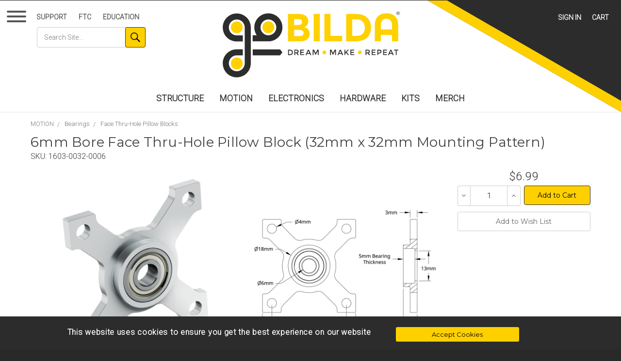

--- FILE ---
content_type: text/html; charset=UTF-8
request_url: https://www.gobilda.com/6mm-bore-face-thru-hole-pillow-block-32mm-x-32mm-mounting-pattern/
body_size: 45786
content:






















    <!DOCTYPE html>
<html class="no-js" lang="en">
    <head>
        <title>6mm Bore Face Thru-Hole Pillow Block (32mm x 32mm Mounting Pattern) - goBILDA®</title>
        <link rel="preconnect" href="https://fonts.gstatic.com" crossorigin>
        <link rel="preload" as="style" href="https://fonts.googleapis.com/css2?family=Montserrat:wght@400&family=Roboto:wght@300&display=swap" >
        <link rel="stylesheet" href="https://fonts.googleapis.com/css2?family=Montserrat:wght@400&family=Roboto:wght@300&display=swap" media="print" onload="this.onload=null;this.removeAttribute('media');">
        <link href="https://cdn11.bigcommerce.com/s-x56mtydx1w/stencil/020f96f0-b842-013e-9c2e-4a2f24cf1b05/scss/vendor/jquery-mmenu/jquery.mmenu.all.css" rel="stylesheet">
        <link rel="dns-prefetch preconnect" href="https://cdn11.bigcommerce.com/s-x56mtydx1w" crossorigin><link rel="dns-prefetch preconnect" href="https://fonts.googleapis.com/" crossorigin><link rel="dns-prefetch preconnect" href="https://fonts.gstatic.com/" crossorigin>
        <meta property="product:price:amount" content="6.99" /><meta property="product:price:currency" content="USD" /><meta property="og:url" content="https://www.gobilda.com/6mm-bore-face-thru-hole-pillow-block-32mm-x-32mm-mounting-pattern/" /><meta property="og:site_name" content="goBILDA®" /><link rel='canonical' href='https://www.gobilda.com/6mm-bore-face-thru-hole-pillow-block-32mm-x-32mm-mounting-pattern/' /><meta name='platform' content='bigcommerce.stencil' /><meta property="og:type" content="product" />
<meta property="og:title" content="6mm Bore Face Thru-Hole Pillow Block (32mm x 32mm Mounting Pattern)" />
<meta property="og:image" content="https://cdn11.bigcommerce.com/s-x56mtydx1w/products/347/images/2588/1603-0032-0006__20825__38036.1701991637.386.513.jpg?c=1" />
<meta property="pinterest:richpins" content="enabled" />
        
                <style type="text/css" media="screen, print">
        @font-face {
            font-family: 'lg';
            src: url("https://cdn11.bigcommerce.com/s-x56mtydx1w/stencil/020f96f0-b842-013e-9c2e-4a2f24cf1b05/fonts/lightgallery/lg.eot?n1z373");
            src: url("https://cdn11.bigcommerce.com/s-x56mtydx1w/stencil/020f96f0-b842-013e-9c2e-4a2f24cf1b05/fonts/lightgallery/lg.eot?#iefixn1z373") format("embedded-opentype"),
            url("https://cdn11.bigcommerce.com/s-x56mtydx1w/stencil/020f96f0-b842-013e-9c2e-4a2f24cf1b05/fonts/lightgallery/lg.woff?n1z373") format("woff"),
            url("https://cdn11.bigcommerce.com/s-x56mtydx1w/stencil/020f96f0-b842-013e-9c2e-4a2f24cf1b05/fonts/lightgallery/lg.ttf?n1z373") format("truetype"),
            url("https://cdn11.bigcommerce.com/s-x56mtydx1w/stencil/020f96f0-b842-013e-9c2e-4a2f24cf1b05/fonts/lightgallery/lg.svg?n1z373#lg") format("svg");
            font-weight: normal;
            font-style: normal;
        }
        </style>



        <link href="https://cdn11.bigcommerce.com/s-x56mtydx1w/product_images/favicon-32.png?t=1701124186" rel="shortcut icon">
        <meta name="viewport" content="width=device-width, initial-scale=1, user-scalable=yes">
        <meta name="format-detection" content="telephone=no">
        <script nonce="">
            document.documentElement.className = document.documentElement.className.replace('no-js', 'js');
        </script>

        <meta name="description" content="goBILDA is a modern build system designed for engineers, artists, students and makers. It's metric, lightweight, and has an ever-growing library of parts"/>
        <link href='/rss.php?action=newblogs&type=atom' rel='alternate' title='goBILDA Blog' type='application/rss+xml'>
        
        
        
        
        <!-- snippet location htmlhead -->

        <script nonce="">
    function browserSupportsAllFeatures() {
        return window.Promise
            && window.fetch
            && window.URL
            && window.URLSearchParams
            && window.WeakMap
            // object-fit support
            && ('objectFit' in document.documentElement.style);
    }

    function loadScript(src) {
        var js = document.createElement('script');
        js.src = src;
        js.onerror = function () {
            console.error('Failed to load polyfill script ' + src);
        };
        document.head.appendChild(js);
    }

    if (!browserSupportsAllFeatures()) {
        loadScript('https://cdn11.bigcommerce.com/s-x56mtydx1w/stencil/020f96f0-b842-013e-9c2e-4a2f24cf1b05/dist/theme-bundle.polyfills.js');
    }
</script>
        <script nonce="">window.consentManagerTranslations = `{"locale":"en","locales":{"consent_manager.data_collection_warning":"en","consent_manager.accept_all_cookies":"en","consent_manager.gdpr_settings":"en","consent_manager.data_collection_preferences":"en","consent_manager.manage_data_collection_preferences":"en","consent_manager.use_data_by_cookies":"en","consent_manager.data_categories_table":"en","consent_manager.allow":"en","consent_manager.accept":"en","consent_manager.deny":"en","consent_manager.dismiss":"en","consent_manager.reject_all":"en","consent_manager.category":"en","consent_manager.purpose":"en","consent_manager.functional_category":"en","consent_manager.functional_purpose":"en","consent_manager.analytics_category":"en","consent_manager.analytics_purpose":"en","consent_manager.targeting_category":"en","consent_manager.advertising_category":"en","consent_manager.advertising_purpose":"en","consent_manager.essential_category":"en","consent_manager.esential_purpose":"en","consent_manager.yes":"en","consent_manager.no":"en","consent_manager.not_available":"en","consent_manager.cancel":"en","consent_manager.save":"en","consent_manager.back_to_preferences":"en","consent_manager.close_without_changes":"en","consent_manager.unsaved_changes":"en","consent_manager.by_using":"en","consent_manager.agree_on_data_collection":"en","consent_manager.change_preferences":"en","consent_manager.cancel_dialog_title":"en","consent_manager.privacy_policy":"en","consent_manager.allow_category_tracking":"en","consent_manager.disallow_category_tracking":"en"},"translations":{"consent_manager.data_collection_warning":"We use cookies (and other similar technologies) to collect data to improve your shopping experience.","consent_manager.accept_all_cookies":"Accept All Cookies","consent_manager.gdpr_settings":"Settings","consent_manager.data_collection_preferences":"Website Data Collection Preferences","consent_manager.manage_data_collection_preferences":"Manage Website Data Collection Preferences","consent_manager.use_data_by_cookies":" uses data collected by cookies and JavaScript libraries to improve your shopping experience.","consent_manager.data_categories_table":"The table below outlines how we use this data by category. To opt out of a category of data collection, select 'No' and save your preferences.","consent_manager.allow":"Allow","consent_manager.accept":"Accept","consent_manager.deny":"Deny","consent_manager.dismiss":"Dismiss","consent_manager.reject_all":"Reject all","consent_manager.category":"Category","consent_manager.purpose":"Purpose","consent_manager.functional_category":"Functional","consent_manager.functional_purpose":"Enables enhanced functionality, such as videos and live chat. If you do not allow these, then some or all of these functions may not work properly.","consent_manager.analytics_category":"Analytics","consent_manager.analytics_purpose":"Provide statistical information on site usage, e.g., web analytics so we can improve this website over time.","consent_manager.targeting_category":"Targeting","consent_manager.advertising_category":"Advertising","consent_manager.advertising_purpose":"Used to create profiles or personalize content to enhance your shopping experience.","consent_manager.essential_category":"Essential","consent_manager.esential_purpose":"Essential for the site and any requested services to work, but do not perform any additional or secondary function.","consent_manager.yes":"Yes","consent_manager.no":"No","consent_manager.not_available":"N/A","consent_manager.cancel":"Cancel","consent_manager.save":"Save","consent_manager.back_to_preferences":"Back to Preferences","consent_manager.close_without_changes":"You have unsaved changes to your data collection preferences. Are you sure you want to close without saving?","consent_manager.unsaved_changes":"You have unsaved changes","consent_manager.by_using":"By using our website, you're agreeing to our","consent_manager.agree_on_data_collection":"By using our website, you're agreeing to the collection of data as described in our ","consent_manager.change_preferences":"You can change your preferences at any time","consent_manager.cancel_dialog_title":"Are you sure you want to cancel?","consent_manager.privacy_policy":"Privacy Policy","consent_manager.allow_category_tracking":"Allow [CATEGORY_NAME] tracking","consent_manager.disallow_category_tracking":"Disallow [CATEGORY_NAME] tracking"}}`;</script>

        <script nonce="">
            window.lazySizesConfig = window.lazySizesConfig || {};
            window.lazySizesConfig.loadMode = 1;
        </script>
        <script nonce="" async src="https://cdn11.bigcommerce.com/s-x56mtydx1w/stencil/020f96f0-b842-013e-9c2e-4a2f24cf1b05/dist/theme-bundle.head_async.js"></script>
        
        <link href="https://fonts.googleapis.com/css?family=Montserrat:400%7CRoboto:300%7CKarla:400&display=block" rel="stylesheet">
        
        <script nonce="" async src="https://cdn11.bigcommerce.com/s-x56mtydx1w/stencil/020f96f0-b842-013e-9c2e-4a2f24cf1b05/dist/theme-bundle.font.js"></script>

        <link data-stencil-stylesheet href="https://cdn11.bigcommerce.com/s-x56mtydx1w/stencil/020f96f0-b842-013e-9c2e-4a2f24cf1b05/css/theme-842068d0-b842-013e-69ae-42fc6abcf8a8.css" rel="stylesheet">

        <!-- Start Tracking Code for analytics_googleanalytics4 -->

<script data-cfasync="false" src="https://cdn11.bigcommerce.com/shared/js/google_analytics4_bodl_subscribers-358423becf5d870b8b603a81de597c10f6bc7699.js" integrity="sha256-gtOfJ3Avc1pEE/hx6SKj/96cca7JvfqllWA9FTQJyfI=" crossorigin="anonymous"></script>
<script data-cfasync="false">
  (function () {
    window.dataLayer = window.dataLayer || [];

    function gtag(){
        dataLayer.push(arguments);
    }

    function initGA4(event) {
         function setupGtag() {
            function configureGtag() {
                gtag('js', new Date());
                gtag('set', 'developer_id.dMjk3Nj', true);
                gtag('config', 'G-ESGXJ8WJX0');
            }

            var script = document.createElement('script');

            script.src = 'https://www.googletagmanager.com/gtag/js?id=G-ESGXJ8WJX0';
            script.async = true;
            script.onload = configureGtag;

            document.head.appendChild(script);
        }

        setupGtag();

        if (typeof subscribeOnBodlEvents === 'function') {
            subscribeOnBodlEvents('G-ESGXJ8WJX0', false);
        }

        window.removeEventListener(event.type, initGA4);
    }

    

    var eventName = document.readyState === 'complete' ? 'consentScriptsLoaded' : 'DOMContentLoaded';
    window.addEventListener(eventName, initGA4, false);
  })()
</script>

<!-- End Tracking Code for analytics_googleanalytics4 -->


<script type="text/javascript" src="https://checkout-sdk.bigcommerce.com/v1/loader.js" defer ></script>
<script src="https://www.google.com/recaptcha/api.js" async defer></script>
<script type="text/javascript">
var BCData = {"product_attributes":{"sku":"1603-0032-0006","upc":"841298113979","mpn":null,"gtin":null,"weight":{"formatted":"0.35 Ounces","value":0.35},"base":true,"image":null,"price":{"without_tax":{"formatted":"$6.99","value":6.99,"currency":"USD"},"tax_label":"Tax"},"out_of_stock_behavior":"label_option","out_of_stock_message":"Out of stock","available_modifier_values":[],"in_stock_attributes":[],"stock":null,"instock":true,"stock_message":null,"purchasable":true,"purchasing_message":null,"call_for_price_message":null}};
</script>
<script src='https://searchserverapi1.com/widgets/bigcommerce/init.js?api_key=4M8k1A2N6C' async ></script><script>
    const cssId = 'ontheflyCSS';
    if (!document.getElementById(cssId))
    {
        var head  = document.getElementsByTagName('head')[0];
        var link  = document.createElement('link');
        link.id   = cssId;
        link.rel  = 'stylesheet';
        link.type = 'text/css';
        link.href = window.location.origin + '/content/css/onthefly.css';
        link.media = 'all';
        head.appendChild(link);
    }
</script><!-- Global site tag (gtag.js) - Google Ads: AW-788331219 -->
<script async src="https://www.googletagmanager.com/gtag/js?id=AW-788331219"></script>
<script>
  window.dataLayer = window.dataLayer || [];
  function gtag(){dataLayer.push(arguments);}
  gtag('js', new Date());

  gtag('config', 'AW-788331219');
  gtag('set', 'developer_id.dMjk3Nj', true);
</script>
<!-- GA4 Code Start: View Product Content -->
<script>
  gtag('event', 'view_item', {
    send_to: 'AW-788331219',
    ecomm_pagetype: 'product',
    currency: 'USD',
    items: [{
      id: '1603-0032-0006',
      name: '6mm Bore Face Thru-Hole Pillow Block (32mm x 32mm Mounting Pattern)',
      quantity: 1,
      google_business_vertical: 'retail',
      currency: "USD",
      price: 6.99,
    }],
    value: 6.99,
  });
</script>
<script>
document.addEventListener("DOMContentLoaded", function () {
  const addAStraferBox = document.querySelector("#add-in-a-strafer");
  const related = document.querySelector(".product-related");

  if(addAStraferBox && related) {
    related.parentNode.insertBefore(addAStraferBox, related);
  }
});
</script>
 <script data-cfasync="false" src="https://microapps.bigcommerce.com/bodl-events/1.9.4/index.js" integrity="sha256-Y0tDj1qsyiKBRibKllwV0ZJ1aFlGYaHHGl/oUFoXJ7Y=" nonce="" crossorigin="anonymous"></script>
 <script data-cfasync="false" nonce="">

 (function() {
    function decodeBase64(base64) {
       const text = atob(base64);
       const length = text.length;
       const bytes = new Uint8Array(length);
       for (let i = 0; i < length; i++) {
          bytes[i] = text.charCodeAt(i);
       }
       const decoder = new TextDecoder();
       return decoder.decode(bytes);
    }
    window.bodl = JSON.parse(decodeBase64("[base64]"));
 })()

 </script>

<script nonce="">
(function () {
    var xmlHttp = new XMLHttpRequest();

    xmlHttp.open('POST', 'https://bes.gcp.data.bigcommerce.com/nobot');
    xmlHttp.setRequestHeader('Content-Type', 'application/json');
    xmlHttp.send('{"store_id":"1003071786","timezone_offset":"-5.0","timestamp":"2026-01-23T11:08:45.88094100Z","visit_id":"d625bf00-f2cf-49d3-b2b1-5b5f9e096eca","channel_id":1}');
})();
</script>

    </head>
    <body class="pageType-product" data-country-code="US" data-store-name="gobilda" data-cg=""



    >
        <svg data-src="https://cdn11.bigcommerce.com/s-x56mtydx1w/stencil/020f96f0-b842-013e-9c2e-4a2f24cf1b05/img/icon-sprite.svg" class="icons-svg-sprite"></svg>

        
        <section class="mm-page">
          <section class="wrapper">
            <!-- snippet location header -->
            

<nav class="hamburgerWrapper">
  <button id="hamburger" class="hamburger hamburger--collapse" type="button" aria-label="Menu">
    <span class="hamburger-box">
      <span class="hamburger-inner"></span>
    </span>
    <!-- CATALOG -->
  </button>
</nav>

<nav class="topLeftMenu">
  <button id="hamburger-small" class="hamburger hamburger--collapse" type="button" aria-label="Menu">
    <span class="hamburger-box">
      <span class="hamburger-inner"></span>
    </span>
  </button>
  <ul class="topLeftNavBar">
      <li class="topLeftNavBar-listItem"><a class="topLeftNavBar-action" href="/support/">Support</a></li>
      <li class="topLeftNavBar-listItem"><a class="topLeftNavBar-action" href="/ftc/">FTC</a></li>
      <li class="topLeftNavBar-listItem"><a class="topLeftNavBar-action" href="/education/">Education</a></li>
      <li class="topLeftNavBar-searchFormListItem">
        <form id="search_form" class="form" action="/search/search-results/">
            <fieldset class="form-fieldset">
                    <input type="search"
                    placeholder="Search Site..."
                    aria-label="Search through site content"
                    class="form-input"
                    name="search_query"
                    id="search_query"
                    autocomplete="off">
                <button id="search_submit" type="submit" value="Go" aria-label="Search" class="button button--primary">
                  <svg style="max-width:120px;" version="1.1" id="searchIcon" xmlns="http://www.w3.org/2000/svg" xmlns:xlink="http://www.w3.org/1999/xlink" x="0px" y="0px"
                  	 viewBox="0 0 90 90" style="enable-background:new 0 0 90 90;" xml:space="preserve">
                  <path class="searchIconGraphic" d="M90,82.8L62.5,55.3c24.9-33.6-22.9-73.9-52-44.8c-29,29,11,77,44.8,52L82.8,90L90,82.8z M34.6,62
                  	c-23.6,0-36-30-19.3-46.7C32-1.4,62,10.8,62,34.6C62,49.7,49.7,62,34.6,62"/>
                  </svg>
                </button>
            </fieldset>
        </form>
      </li>
  </ul>
</nav>

<header class="header" role="banner">

    <nav class="navUser">
    
    <ul class="navUser-section navUser-section--alt">
      <li class="navUser-item navUser-item--search">
          <a id="toggleMobileSearch" class="navUser-action navUser-action--search" href="#" ><span class="searchLabel">Search</span></a>
      </li>
        <li class="navUser-item navUser-item--account">
                <a class="navUser-action" href="/login.php">Sign in</a>
        </li>
        <li class="navUser-item navUser-item--cart  always">
            <a
                class="navUser-action"

                href="/cart.php">
                <span class="navUser-item-cartLabel">Cart</span> <span class="countPill cart-quantity"></span>
            </a>

            <div class="dropdown-menu" id="cart-preview-dropdown" data-dropdown-content aria-hidden="true"></div>
        </li>
    </ul>

</nav>

    <div class="header-logoBox">
        <a class="logoBox-logo"  href="/" title="goBILDA Home">
          <img alt="goBILDA" class="header-logo-image" width='100' height='100' src="https://cdn11.bigcommerce.com/s-x56mtydx1w/stencil/020f96f0-b842-013e-9c2e-4a2f24cf1b05/img/goBILDA.svg">
        </a>
    </div>
    <div class="navPages-container" id="menu" data-menu>
      <nav class="navPages">
    <ul class="navPages-list">
            <li class="navPages-item">
                <a class="navPages-action" href="https://www.gobilda.com/structure" >STRUCTURE</a>
            </li>
            <li class="navPages-item">
                <a class="navPages-action" href="https://www.gobilda.com/motion" >MOTION</a>
            </li>
            <li class="navPages-item">
                <a class="navPages-action" href="https://www.gobilda.com/electronics" >ELECTRONICS</a>
            </li>
            <li class="navPages-item">
                <a class="navPages-action" href="https://www.gobilda.com/hardware" >HARDWARE</a>
            </li>
            <li class="navPages-item">
                <a class="navPages-action" href="https://www.gobilda.com/kits" >KITS</a>
            </li>
            <li class="navPages-item">
                <a class="navPages-action" href="https://www.gobilda.com/merch" >MERCH</a>
            </li>
    </ul>
</nav>

<nav id="my-menu">

   <ul>
         <li>
             <a class="" href="https://www.gobilda.com/structure" title="STRUCTURE" >
               <img class="mmImage"  height="39px" width="39px" src="" data-src="https://cdn11.bigcommerce.com/s-x56mtydx1w/images/stencil/100x100/m/apidxvgtr__78934.original.jpg" alt="STRUCTURE" />
               STRUCTURE
             </a>
            <ul>
                <li>

                    <a class="" href="https://www.gobilda.com/channel" title="Channel" >
                        <img class="mmImage"  height="39px" width="39px" src="" data-src="https://cdn11.bigcommerce.com/s-x56mtydx1w/images/stencil/100x100/h/api9uwmkt__94978.original.jpg" alt="Channel" />
                        Channel
                    </a>


                </li>

                <li>

                    <a class="" href="https://www.gobilda.com/gorail/" title="goRAIL®" >
                        <img class="mmImage"  height="39px" width="39px" src="" data-src="https://cdn11.bigcommerce.com/s-x56mtydx1w/images/stencil/100x100/r/1109-0024-0096__00979.original.jpg" alt="goRAIL®" />
                        goRAIL®
                    </a>


                </li>

                <li>

                    <a class="" href="https://www.gobilda.com/beams" title="Beams" >
                        <img class="mmImage"  height="39px" width="39px" src="" data-src="https://cdn11.bigcommerce.com/s-x56mtydx1w/images/stencil/100x100/e/1106-0005-0040__43038.original.jpg" alt="Beams" />
                        Beams
                    </a>


                </li>

                <li>

                    <a class="" href="https://www.gobilda.com/shafting-tubing-1" title="Shafting &amp; Tubing" >
                        <img class="mmImage"  height="39px" width="39px" src="" data-src="https://cdn11.bigcommerce.com/s-x56mtydx1w/images/stencil/100x100/m/apispkj4o__56011.original.jpg" alt="Shafting &amp; Tubing" />
                        Shafting &amp; Tubing
                    </a>


                </li>

                <li>

                    <a class="" href="https://www.gobilda.com/mounts" title="Mounts" >
                        <img class="mmImage"  height="39px" width="39px" src="" data-src="https://cdn11.bigcommerce.com/s-x56mtydx1w/images/stencil/100x100/f/apirnkpc5__54271.original.jpg" alt="Mounts" />
                        Mounts
                    </a>


                </li>

                <li>

                    <a class="" href="https://www.gobilda.com/clamping-mounts" title="Clamping Mounts" >
                        <img class="mmImage"  height="39px" width="39px" src="" data-src="https://cdn11.bigcommerce.com/s-x56mtydx1w/images/stencil/100x100/k/apivyuyc3__62353.original.jpg" alt="Clamping Mounts" />
                        Clamping Mounts
                    </a>


                </li>

                <li>

                    <a class="" href="https://www.gobilda.com/grid-plates" title="Grid Plates" >
                        <img class="mmImage"  height="39px" width="39px" src="" data-src="https://cdn11.bigcommerce.com/s-x56mtydx1w/images/stencil/100x100/h/1116-0056-0056__96499__66328_category.original.jpg" alt="Grid Plates" />
                        Grid Plates
                    </a>


                </li>

                <li>

                    <a class="" href="https://www.gobilda.com/pattern-plates" title="Pattern Plates" >
                        <img class="mmImage"  height="39px" width="39px" src="" data-src="https://cdn11.bigcommerce.com/s-x56mtydx1w/images/stencil/100x100/e/apisnjp8w__92904.original.jpg" alt="Pattern Plates" />
                        Pattern Plates
                    </a>


                </li>

                <li>

                    <a class="" href="https://www.gobilda.com/brackets" title="Brackets" >
                        <img class="mmImage"  height="39px" width="39px" src="" data-src="https://cdn11.bigcommerce.com/s-x56mtydx1w/images/stencil/100x100/d/apiyqjjdf__50204.original.jpg" alt="Brackets" />
                        Brackets
                    </a>


                </li>

                <li>

                    <a class="" href="https://www.gobilda.com/baseplates" title="Baseplates" >
                        <img class="mmImage"  height="39px" width="39px" src="" data-src="https://cdn11.bigcommerce.com/s-x56mtydx1w/images/stencil/100x100/s/category__71037.original.jpg" alt="Baseplates" />
                        Baseplates
                    </a>


                </li>

                <li>

                    <a class="" href="https://www.gobilda.com/pattern-adaptors" title="Pattern Adaptors" >
                        <img class="mmImage"  height="39px" width="39px" src="" data-src="https://cdn11.bigcommerce.com/s-x56mtydx1w/images/stencil/100x100/a/1206-0016-0010_02__09047__19095_category.original.jpg" alt="Pattern Adaptors" />
                        Pattern Adaptors
                    </a>


                </li>

                <li>

                    <a class="" href="https://www.gobilda.com/pattern-spacers" title="Pattern Spacers" >
                        <img class="mmImage"  height="39px" width="39px" src="" data-src="https://cdn11.bigcommerce.com/s-x56mtydx1w/images/stencil/100x100/d/api9ia6d7__54092.original.jpg" alt="Pattern Spacers" />
                        Pattern Spacers
                    </a>


                </li>

                <li>

                    <a class="" href="https://www.gobilda.com/standoffs-spacers" title="Standoffs &amp; Spacers" >
                        <img class="mmImage"  height="39px" width="39px" src="" data-src="https://cdn11.bigcommerce.com/s-x56mtydx1w/images/stencil/100x100/w/apixe8msq__52071.original.jpg" alt="Standoffs &amp; Spacers" />
                        Standoffs &amp; Spacers
                    </a>


                </li>

                <li>

                    <a class="" href="https://www.gobilda.com/threaded-plates-1" title="Threaded Plates" >
                        <img class="mmImage"  height="39px" width="39px" src="" data-src="https://cdn11.bigcommerce.com/s-x56mtydx1w/images/stencil/100x100/e/2803-0023-0023__30411__26022_category.original.jpg" alt="Threaded Plates" />
                        Threaded Plates
                    </a>


                </li>

                <li>

                    <a class="" href="https://www.gobilda.com/hinges-1" title="Hinges" >
                        <img class="mmImage"  height="39px" width="39px" src="" data-src="https://cdn11.bigcommerce.com/s-x56mtydx1w/images/stencil/100x100/f/apiryslvk__86444.original.jpg" alt="Hinges" />
                        Hinges
                    </a>


                </li>

                <li>

                    <a class="" href="https://www.gobilda.com/structure-bundles" title="Structure Bundles" >
                        <img class="mmImage"  height="39px" width="39px" src="" data-src="https://cdn11.bigcommerce.com/s-x56mtydx1w/images/stencil/100x100/b/apiusocvj__47855.original.jpg" alt="Structure Bundles" />
                        Structure Bundles
                    </a>


                </li>

            </ul>
         </li>
         <li>
             <a class="" href="https://www.gobilda.com/motion" title="MOTION" >
               <img class="mmImage"  height="39px" width="39px" src="" data-src="https://cdn11.bigcommerce.com/s-x56mtydx1w/images/stencil/100x100/h/apihnkth4__10838.original.jpg" alt="MOTION" />
               MOTION
             </a>
            <ul>
                <li>

                    <a class="" href="https://www.gobilda.com/motors" title="Motors" >
                        <img class="mmImage"  height="39px" width="39px" src="" data-src="https://cdn11.bigcommerce.com/s-x56mtydx1w/images/stencil/100x100/a/5203-2402-0005__92663.original.jpg" alt="Motors" />
                        Motors
                    </a>


                </li>

                <li>

                    <a class="" href="https://www.gobilda.com/servos" title="Servos" >
                        <img class="mmImage"  height="39px" width="39px" src="" data-src="https://cdn11.bigcommerce.com/s-x56mtydx1w/images/stencil/100x100/s/apij1pcex__09682.original.jpg" alt="Servos" />
                        Servos
                    </a>


                </li>

                <li>

                    <a class="" href="https://www.gobilda.com/linear-servos-1" title="Linear Servos" >
                        <img class="mmImage"  height="39px" width="39px" src="" data-src="https://cdn11.bigcommerce.com/s-x56mtydx1w/images/stencil/100x100/u/hls12-50380-6v__60884.original.jpg" alt="Linear Servos" />
                        Linear Servos
                    </a>


                </li>

                <li>

                    <a class="" href="https://www.gobilda.com/wheels-tires" title="Wheels &amp; Tires" >
                        <img class="mmImage"  height="39px" width="39px" src="" data-src="https://cdn11.bigcommerce.com/s-x56mtydx1w/images/stencil/100x100/w/3616-0014-0144%20ang2__93062.original.jpg" alt="Wheels &amp; Tires" />
                        Wheels &amp; Tires
                    </a>


                </li>

                <li>

                    <a class="" href="https://www.gobilda.com/intake/" title="Intake" >
                        <img class="mmImage"  height="39px" width="39px" src="" data-src="https://cdn11.bigcommerce.com/s-x56mtydx1w/images/stencil/100x100/h/3615-4008-0048__50139__98194_category.original.jpg" alt="Intake" />
                        Intake
                    </a>


                </li>

                <li>

                    <a class="" href="https://www.gobilda.com/tracks" title="Tracks" >
                        <img class="mmImage"  height="39px" width="39px" src="" data-src="https://cdn11.bigcommerce.com/s-x56mtydx1w/images/stencil/100x100/g/apivwg0lw__47879.original.jpg" alt="Tracks" />
                        Tracks
                    </a>


                </li>

                <li>

                    <a class="" href="https://www.gobilda.com/gears" title="Gears" >
                        <img class="mmImage"  height="39px" width="39px" src="" data-src="https://cdn11.bigcommerce.com/s-x56mtydx1w/images/stencil/100x100/l/apinvfxoe__01268.original.jpg" alt="Gears" />
                        Gears
                    </a>


                </li>

                <li>

                    <a class="" href="https://www.gobilda.com/sprockets-chain" title="Sprockets &amp; Chain" >
                        <img class="mmImage"  height="39px" width="39px" src="" data-src="https://cdn11.bigcommerce.com/s-x56mtydx1w/images/stencil/100x100/r/apigcbscg__31711.original.jpg" alt="Sprockets &amp; Chain" />
                        Sprockets &amp; Chain
                    </a>


                </li>

                <li>

                    <a class="" href="https://www.gobilda.com/timing-belts-pulleys/" title="Timing Belts &amp; Pulleys" >
                        <img class="mmImage"  height="39px" width="39px" src="" data-src="https://cdn11.bigcommerce.com/s-x56mtydx1w/images/stencil/100x100/f/apida4vbt__59171.original.jpg" alt="Timing Belts &amp; Pulleys" />
                        Timing Belts &amp; Pulleys
                    </a>


                </li>

                <li>

                    <a class="" href="https://www.gobilda.com/round-belts-pulleys" title="Round Belts &amp; Pulleys" >
                        <img class="mmImage"  height="39px" width="39px" src="" data-src="https://cdn11.bigcommerce.com/s-x56mtydx1w/images/stencil/100x100/v/apirr7pbx__03226.original.jpg" alt="Round Belts &amp; Pulleys" />
                        Round Belts &amp; Pulleys
                    </a>


                </li>

                <li>

                    <a class="" href="https://www.gobilda.com/cable-pulleys" title="Cable &amp; Pulleys" >
                        <img class="mmImage"  height="39px" width="39px" src="" data-src="https://cdn11.bigcommerce.com/s-x56mtydx1w/images/stencil/100x100/e/api5c6m4l__81938.original.jpg" alt="Cable &amp; Pulleys" />
                        Cable &amp; Pulleys
                    </a>


                </li>

                <li>

                    <a class="" href="https://www.gobilda.com/lead-screws" title="Lead Screws" >
                        <img class="mmImage"  height="39px" width="39px" src="" data-src="https://cdn11.bigcommerce.com/s-x56mtydx1w/images/stencil/100x100/h/api1hbecg__54931.original.jpg" alt="Lead Screws" />
                        Lead Screws
                    </a>


                </li>

                <li>

                    <a class="" href="https://www.gobilda.com/linear-slides" title="Linear Slides" >
                        <img class="mmImage"  height="39px" width="39px" src="" data-src="https://cdn11.bigcommerce.com/s-x56mtydx1w/images/stencil/100x100/s/apixe30bv__07847.original.jpg" alt="Linear Slides" />
                        Linear Slides
                    </a>


                </li>

                <li>

                    <a class="" href="https://www.gobilda.com/linear-motion-guides" title="Linear Motion Guides" >
                        <img class="mmImage"  height="39px" width="39px" src="" data-src="https://cdn11.bigcommerce.com/s-x56mtydx1w/images/stencil/100x100/l/category__20803.original.jpg" alt="Linear Motion Guides" />
                        Linear Motion Guides
                    </a>


                </li>

                <li>

                    <a class="" href="https://www.gobilda.com/hubs" title="Hubs" >
                        <img class="mmImage"  height="39px" width="39px" src="" data-src="https://cdn11.bigcommerce.com/s-x56mtydx1w/images/stencil/100x100/r/apitz3ycd__92173.original.jpg" alt="Hubs" />
                        Hubs
                    </a>


                </li>

                <li>

                    <a class="" href="https://www.gobilda.com/bearings" title="Bearings" >
                        <img class="mmImage"  height="39px" width="39px" src="" data-src="https://cdn11.bigcommerce.com/s-x56mtydx1w/images/stencil/100x100/b/bearings-category-image__80494.original.jpg" alt="Bearings" />
                        Bearings
                    </a>


                </li>

                <li>

                    <a class="" href="https://www.gobilda.com/shafting-tubing" title="Shafting &amp; Tubing" >
                        <img class="mmImage"  height="39px" width="39px" src="" data-src="https://cdn11.bigcommerce.com/s-x56mtydx1w/images/stencil/100x100/u/apizpczpv__68050.original.jpg" alt="Shafting &amp; Tubing" />
                        Shafting &amp; Tubing
                    </a>


                </li>

                <li>

                    <a class="" href="https://www.gobilda.com/standoffs-spacers-1" title="Standoffs &amp; Spacers" >
                        <img class="mmImage"  height="39px" width="39px" src="" data-src="https://cdn11.bigcommerce.com/s-x56mtydx1w/images/stencil/100x100/d/apiaqdry7__09252.original.jpg" alt="Standoffs &amp; Spacers" />
                        Standoffs &amp; Spacers
                    </a>


                </li>

                <li>

                    <a class="" href="https://www.gobilda.com/shaft-spacers-shims" title="Shaft Spacers &amp; Shims" >
                        <img class="mmImage"  height="39px" width="39px" src="" data-src="https://cdn11.bigcommerce.com/s-x56mtydx1w/images/stencil/100x100/d/apifaksps__25139.original.jpg" alt="Shaft Spacers &amp; Shims" />
                        Shaft Spacers &amp; Shims
                    </a>


                </li>

                <li>

                    <a class="" href="https://www.gobilda.com/collars" title="Collars" >
                        <img class="mmImage"  height="39px" width="39px" src="" data-src="https://cdn11.bigcommerce.com/s-x56mtydx1w/images/stencil/100x100/s/apitd8olv__51393.original.png" alt="Collars" />
                        Collars
                    </a>


                </li>

                <li>

                    <a class="" href="https://www.gobilda.com/couplers" title="Couplers" >
                        <img class="mmImage"  height="39px" width="39px" src="" data-src="https://cdn11.bigcommerce.com/s-x56mtydx1w/images/stencil/100x100/m/apia8hzov__31987.original__24152_category.original.jpg" alt="Couplers" />
                        Couplers
                    </a>


                </li>

                <li>

                    <a class="" href="https://www.gobilda.com/cv-universal-joints/" title="CV &amp; Universal Joints" >
                        <img class="mmImage"  height="39px" width="39px" src="" data-src="https://cdn11.bigcommerce.com/s-x56mtydx1w/images/stencil/100x100/p/apia6zdyr__27197.original.jpg" alt="CV &amp; Universal Joints" />
                        CV &amp; Universal Joints
                    </a>


                </li>

                <li>

                    <a class="" href="https://www.gobilda.com/shocks" title="Shocks" >
                        <img class="mmImage"  height="39px" width="39px" src="" data-src="https://cdn11.bigcommerce.com/s-x56mtydx1w/images/stencil/100x100/d/apiwx7xfl__85738.original.jpg" alt="Shocks" />
                        Shocks
                    </a>


                </li>

                <li>

                    <a class="" href="https://www.gobilda.com/control-arms/" title="Control-Arms" >
                        <img class="mmImage"  height="39px" width="39px" src="" data-src="https://cdn11.bigcommerce.com/s-x56mtydx1w/images/stencil/100x100/p/apix3jkbr__82349.original.jpg" alt="Control-Arms" />
                        Control-Arms
                    </a>


                </li>

                <li>

                    <a class="" href="https://www.gobilda.com/linkages-threaded-rods" title="Linkages &amp; Threaded Rods" >
                        <img class="mmImage"  height="39px" width="39px" src="" data-src="https://cdn11.bigcommerce.com/s-x56mtydx1w/images/stencil/100x100/r/apib531we__36571.original.jpg" alt="Linkages &amp; Threaded Rods" />
                        Linkages &amp; Threaded Rods
                    </a>


                </li>

                <li>

                    <a class="" href="https://www.gobilda.com/hinges-2" title="Hinges" >
                        <img class="mmImage"  height="39px" width="39px" src="" data-src="https://cdn11.bigcommerce.com/s-x56mtydx1w/images/stencil/100x100/o/api2aqp0m__07485.original.jpg" alt="Hinges" />
                        Hinges
                    </a>


                </li>

                <li>

                    <a class="" href="https://www.gobilda.com/motion-bundles" title="Motion Bundles" >
                        <img class="mmImage"  height="39px" width="39px" src="" data-src="https://cdn11.bigcommerce.com/s-x56mtydx1w/images/stencil/100x100/s/apicx7dlk__21905.original.jpg" alt="Motion Bundles" />
                        Motion Bundles
                    </a>


                </li>

            </ul>
         </li>
         <li>
             <a class="" href="https://www.gobilda.com/electronics" title="ELECTRONICS" >
               <img class="mmImage"  height="39px" width="39px" src="" data-src="https://cdn11.bigcommerce.com/s-x56mtydx1w/images/stencil/100x100/b/apilj9u6r__68393.original.jpg" alt="ELECTRONICS" />
               ELECTRONICS
             </a>
            <ul>
                <li>

                    <a class="" href="https://www.gobilda.com/motor-controllers-1" title="Motor Controllers" >
                        <img class="mmImage"  height="39px" width="39px" src="" data-src="https://cdn11.bigcommerce.com/s-x56mtydx1w/images/stencil/100x100/h/ang1__58459__76419_category.original.jpg" alt="Motor Controllers" />
                        Motor Controllers
                    </a>


                </li>

                <li>

                    <a class="" href="https://www.gobilda.com/servo-programmers-1" title="Servo Electronics" >
                        <img class="mmImage"  height="39px" width="39px" src="" data-src="https://cdn11.bigcommerce.com/s-x56mtydx1w/images/stencil/100x100/l/apiga0ymq__43848.original.jpg" alt="Servo Electronics" />
                        Servo Electronics
                    </a>


                </li>

                <li>

                    <a class="" href="https://www.gobilda.com/control-bundles" title="Control Bundles" >
                        <img class="mmImage"  height="39px" width="39px" src="" data-src="https://cdn11.bigcommerce.com/s-x56mtydx1w/images/stencil/100x100/i/3203-0020-0201-main__91448.original.jpg" alt="Control Bundles" />
                        Control Bundles
                    </a>


                </li>

                <li>

                    <a class="" href="https://www.gobilda.com/sensors/" title="Sensors" >
                        <img class="mmImage"  height="39px" width="39px" src="" data-src="https://cdn11.bigcommerce.com/s-x56mtydx1w/images/stencil/100x100/q/ang1_3__12971_category.original.jpg" alt="Sensors" />
                        Sensors
                    </a>


                </li>

                <li>

                    <a class="" href="https://www.gobilda.com/cameras/" title="Cameras" >
                        <img class="mmImage"  height="39px" width="39px" src="" data-src="https://cdn11.bigcommerce.com/s-x56mtydx1w/images/stencil/100x100/b/ang1__26520.original.jpg" alt="Cameras" />
                        Cameras
                    </a>


                </li>

                <li>

                    <a class="" href="https://www.gobilda.com/odometry" title="Odometry" >
                        <img class="mmImage"  height="39px" width="39px" src="" data-src="https://cdn11.bigcommerce.com/s-x56mtydx1w/images/stencil/100x100/l/104mm-ang2-ftc-legal__17677.original.jpg" alt="Odometry" />
                        Odometry
                    </a>


                </li>

                <li>

                    <a class="" href="https://www.gobilda.com/transmitters-receivers" title="Transmitters &amp; Receivers" >
                        <img class="mmImage"  height="39px" width="39px" src="" data-src="https://cdn11.bigcommerce.com/s-x56mtydx1w/images/stencil/100x100/r/3113-2006-0001_ang1__91364.original.jpg" alt="Transmitters &amp; Receivers" />
                        Transmitters &amp; Receivers
                    </a>


                </li>

                <li>

                    <a class="" href="https://www.gobilda.com/signal-mixers" title="Signal Mixers" >
                        <img class="mmImage"  height="39px" width="39px" src="" data-src="https://cdn11.bigcommerce.com/s-x56mtydx1w/images/stencil/100x100/k/ang1__98410_category.original.jpg" alt="Signal Mixers" />
                        Signal Mixers
                    </a>


                </li>

                <li>

                    <a class="" href="https://www.gobilda.com/batteries" title="Batteries" >
                        <img class="mmImage"  height="39px" width="39px" src="" data-src="https://cdn11.bigcommerce.com/s-x56mtydx1w/images/stencil/100x100/l/3100-0012-0020-gobilda-battery__53046.original.jpg" alt="Batteries" />
                        Batteries
                    </a>


                </li>

                <li>

                    <a class="" href="https://www.gobilda.com/voltage-regulators-becs" title="Voltage Regulators (BECs)" >
                        <img class="mmImage"  height="39px" width="39px" src="" data-src="https://cdn11.bigcommerce.com/s-x56mtydx1w/images/stencil/100x100/r/ang1__67909_category.original.jpg" alt="Voltage Regulators (BECs)" />
                        Voltage Regulators (BECs)
                    </a>


                </li>

                <li>

                    <a class="" href="https://www.gobilda.com/power-distribution-boards" title="Power Distribution Boards" >
                        <img class="mmImage"  height="39px" width="39px" src="" data-src="https://cdn11.bigcommerce.com/s-x56mtydx1w/images/stencil/100x100/w/ang1__49694__98336_category.original.jpg" alt="Power Distribution Boards" />
                        Power Distribution Boards
                    </a>


                </li>

                <li>

                    <a class="" href="https://www.gobilda.com/wiring" title="Wiring" >
                        <img class="mmImage"  height="39px" width="39px" src="" data-src="https://cdn11.bigcommerce.com/s-x56mtydx1w/images/stencil/100x100/o/apicdttgr__27236.original.jpg" alt="Wiring" />
                        Wiring
                    </a>


                </li>

                <li>

                    <a class="" href="https://www.gobilda.com/switches" title="Switches" >
                        <img class="mmImage"  height="39px" width="39px" src="" data-src="https://cdn11.bigcommerce.com/s-x56mtydx1w/images/stencil/100x100/a/ang1__95539__26666_category.original.jpg" alt="Switches" />
                        Switches
                    </a>


                </li>

                <li>

                    <a class="" href="https://www.gobilda.com/lights" title="Lights" >
                        <img class="mmImage"  height="39px" width="39px" src="" data-src="https://cdn11.bigcommerce.com/s-x56mtydx1w/images/stencil/100x100/r/3118-5555-0001-animation__14876.original.gif" alt="Lights" />
                        Lights
                    </a>


                </li>

                <li>

                    <a class="" href="https://www.gobilda.com/fuses/" title="Fuses" >
                        <img class="mmImage"  height="39px" width="39px" src="" data-src="https://cdn11.bigcommerce.com/s-x56mtydx1w/images/stencil/100x100/o/ang2__14991.original.jpg" alt="Fuses" />
                        Fuses
                    </a>


                </li>

                <li>

                    <a class="" href="https://www.gobilda.com/see-also-motors-1" title="SEE ALSO: Motors" >
                        <img class="mmImage"  height="39px" width="39px" src="" data-src="https://cdn11.bigcommerce.com/s-x56mtydx1w/images/stencil/100x100/p/apimzdjp9__93842.original.jpg" alt="SEE ALSO: Motors" />
                        SEE ALSO: Motors
                    </a>


                </li>

                <li>

                    <a class="" href="https://www.gobilda.com/see-also-servos-1" title="SEE ALSO: Servos" >
                        <img class="mmImage"  height="39px" width="39px" src="" data-src="https://cdn11.bigcommerce.com/s-x56mtydx1w/images/stencil/100x100/q/apii94prd__55618.original.jpg" alt="SEE ALSO: Servos" />
                        SEE ALSO: Servos
                    </a>


                </li>

            </ul>
         </li>
         <li>
             <a class="" href="https://www.gobilda.com/hardware" title="HARDWARE" >
               <img class="mmImage"  height="39px" width="39px" src="" data-src="https://cdn11.bigcommerce.com/s-x56mtydx1w/images/stencil/100x100/p/apibxl1zc__49499.original.jpg" alt="HARDWARE" />
               HARDWARE
             </a>
            <ul>
                <li>

                    <a class="" href="https://www.gobilda.com/screws" title="Screws" >
                        <img class="mmImage"  height="39px" width="39px" src="" data-src="https://cdn11.bigcommerce.com/s-x56mtydx1w/images/stencil/100x100/l/unnamed__14669.original.png" alt="Screws" />
                        Screws
                    </a>


                </li>

                <li>

                    <a class="" href="https://www.gobilda.com/m4-threaded-rods-2" title="M4 Threaded Rods" >
                        <img class="mmImage"  height="39px" width="39px" src="" data-src="https://cdn11.bigcommerce.com/s-x56mtydx1w/images/stencil/100x100/r/apizdlb6g__66106.original.jpg" alt="M4 Threaded Rods" />
                        M4 Threaded Rods
                    </a>


                </li>

                <li>

                    <a class="" href="https://www.gobilda.com/m4-ball-linkages-2" title="M4 Ball Linkages" >
                        <img class="mmImage"  height="39px" width="39px" src="" data-src="https://cdn11.bigcommerce.com/s-x56mtydx1w/images/stencil/100x100/q/apiambtv9__85004.original.jpg" alt="M4 Ball Linkages" />
                        M4 Ball Linkages
                    </a>


                </li>

                <li>

                    <a class="" href="https://www.gobilda.com/washers" title="Washers" >
                        <img class="mmImage"  height="39px" width="39px" src="" data-src="https://cdn11.bigcommerce.com/s-x56mtydx1w/images/stencil/100x100/a/apinvtzak__18584.original.jpg" alt="Washers" />
                        Washers
                    </a>


                </li>

                <li>

                    <a class="" href="https://www.gobilda.com/shaft-spacers-shims-1" title="Shaft Spacers &amp; Shims" >
                        <img class="mmImage"  height="39px" width="39px" src="" data-src="https://cdn11.bigcommerce.com/s-x56mtydx1w/images/stencil/100x100/t/apiylk29k__40255.original.jpg" alt="Shaft Spacers &amp; Shims" />
                        Shaft Spacers &amp; Shims
                    </a>


                </li>

                <li>

                    <a class="" href="https://www.gobilda.com/hole-reducers" title="Hole Reducers" >
                        <img class="mmImage"  height="39px" width="39px" src="" data-src="https://cdn11.bigcommerce.com/s-x56mtydx1w/images/stencil/100x100/j/apisnvusf__70267.original.jpg" alt="Hole Reducers" />
                        Hole Reducers
                    </a>


                </li>

                <li>

                    <a class="" href="https://www.gobilda.com/nuts/" title="Nuts" >
                        <img class="mmImage"  height="39px" width="39px" src="" data-src="https://cdn11.bigcommerce.com/s-x56mtydx1w/images/stencil/100x100/v/apiljoozq__14907.original.jpg" alt="Nuts" />
                        Nuts
                    </a>


                </li>

                <li>

                    <a class="" href="https://www.gobilda.com/springs" title="Springs" >
                        <img class="mmImage"  height="39px" width="39px" src="" data-src="https://cdn11.bigcommerce.com/s-x56mtydx1w/images/stencil/100x100/x/apiav5wpl__37069.original.jpg" alt="Springs" />
                        Springs
                    </a>


                </li>

                <li>

                    <a class="" href="https://www.gobilda.com/threaded-plates" title="Threaded Plates" >
                        <img class="mmImage"  height="39px" width="39px" src="" data-src="https://cdn11.bigcommerce.com/s-x56mtydx1w/images/stencil/100x100/o/2803-0023-0023__30411__26022_category.original.jpg" alt="Threaded Plates" />
                        Threaded Plates
                    </a>


                </li>

                <li>

                    <a class="" href="https://www.gobilda.com/standoffs-spacers-3" title="Standoffs &amp; Spacers" >
                        <img class="mmImage"  height="39px" width="39px" src="" data-src="https://cdn11.bigcommerce.com/s-x56mtydx1w/images/stencil/100x100/z/apiwnofok__55445.original.jpg" alt="Standoffs &amp; Spacers" />
                        Standoffs &amp; Spacers
                    </a>


                </li>

                <li>

                    <a class="" href="https://www.gobilda.com/collars-1" title="Collars" >
                        <img class="mmImage"  height="39px" width="39px" src="" data-src="https://cdn11.bigcommerce.com/s-x56mtydx1w/images/stencil/100x100/j/apiprequi__55490.original.jpg" alt="Collars" />
                        Collars
                    </a>


                </li>

                <li>

                    <a class="" href="https://www.gobilda.com/hinges" title="Hinges" >
                        <img class="mmImage"  height="39px" width="39px" src="" data-src="https://cdn11.bigcommerce.com/s-x56mtydx1w/images/stencil/100x100/x/api9pewdo__27159.original.jpg" alt="Hinges" />
                        Hinges
                    </a>


                </li>

                <li>

                    <a class="" href="https://www.gobilda.com/tools" title="Tools" >
                        <img class="mmImage"  height="39px" width="39px" src="" data-src="https://cdn11.bigcommerce.com/s-x56mtydx1w/images/stencil/100x100/i/apiie9vqr__27646.original.jpg" alt="Tools" />
                        Tools
                    </a>


                </li>

                <li>

                    <a class="" href="https://www.gobilda.com/surgical-tubing" title="Surgical Tubing" >
                        <img class="mmImage"  height="39px" width="39px" src="" data-src="https://cdn11.bigcommerce.com/s-x56mtydx1w/images/stencil/100x100/l/apiqilhrt__33323.original.jpg" alt="Surgical Tubing" />
                        Surgical Tubing
                    </a>


                </li>

                <li>

                    <a class="" href="https://www.gobilda.com/ptfe-tubing" title="PTFE Tubing" >
                        <img class="mmImage"  height="39px" width="39px" src="" data-src="https://cdn11.bigcommerce.com/s-x56mtydx1w/images/stencil/100x100/v/apild1dyv__31420.original.jpg" alt="PTFE Tubing" />
                        PTFE Tubing
                    </a>


                </li>

                <li>

                    <a class="" href="https://www.gobilda.com/cable" title="Cable" >
                        <img class="mmImage"  height="39px" width="39px" src="" data-src="https://cdn11.bigcommerce.com/s-x56mtydx1w/images/stencil/100x100/z/apie9j4pi__53316.original.jpg" alt="Cable" />
                        Cable
                    </a>


                </li>

                <li>

                    <a class="" href="https://www.gobilda.com/wire-management-1" title="Wire Management" >
                        <img class="mmImage"  height="39px" width="39px" src="" data-src="https://cdn11.bigcommerce.com/s-x56mtydx1w/images/stencil/100x100/m/apigne9hf__09161.original.jpg" alt="Wire Management" />
                        Wire Management
                    </a>


                </li>

                <li>

                    <a class="" href="https://www.gobilda.com/cinch-straps/" title="Cinch-Straps" >
                        <img class="mmImage"  height="39px" width="39px" src="" data-src="https://cdn11.bigcommerce.com/s-x56mtydx1w/images/stencil/100x100/m/ang2__34828__21279_category.original.jpg" alt="Cinch-Straps" />
                        Cinch-Straps
                    </a>


                </li>

                <li>

                    <a class="" href="https://www.gobilda.com/grommets" title="Grommets" >
                        <img class="mmImage"  height="39px" width="39px" src="" data-src="https://cdn11.bigcommerce.com/s-x56mtydx1w/images/stencil/100x100/y/2911-0014-0003__72784__22483_category.original.jpg" alt="Grommets" />
                        Grommets
                    </a>


                </li>

                <li>

                    <a class="" href="https://www.gobilda.com/rubber-feet" title="Rubber Feet" >
                        <img class="mmImage"  height="39px" width="39px" src="" data-src="https://cdn11.bigcommerce.com/s-x56mtydx1w/images/stencil/100x100/p/api0lab77__05780.original.jpg" alt="Rubber Feet" />
                        Rubber Feet
                    </a>


                </li>

                <li>

                    <a class="" href="https://www.gobilda.com/magnets" title="Magnets" >
                        <img class="mmImage"  height="39px" width="39px" src="" data-src="https://cdn11.bigcommerce.com/s-x56mtydx1w/images/stencil/100x100/o/apilz41eu__50099.original.jpg" alt="Magnets" />
                        Magnets
                    </a>


                </li>

                <li>

                    <a class="" href="https://www.gobilda.com/debris-shields/" title="Debris-Shields" >
                        <img class="mmImage"  height="39px" width="39px" src="" data-src="https://cdn11.bigcommerce.com/s-x56mtydx1w/images/stencil/100x100/j/2929-0014-0001%20ang1__86372.original.jpg" alt="Debris-Shields" />
                        Debris-Shields
                    </a>


                </li>

                <li>

                    <a class="" href="https://www.gobilda.com/thread-locker" title="Thread Locker" >
                        <img class="mmImage"  height="39px" width="39px" src="" data-src="https://cdn11.bigcommerce.com/s-x56mtydx1w/images/stencil/100x100/u/apioabiva__16322.original.jpg" alt="Thread Locker" />
                        Thread Locker
                    </a>


                </li>

                <li>

                    <a class="" href="https://www.gobilda.com/lubricants" title="Lubricants" >
                        <img class="mmImage"  height="39px" width="39px" src="" data-src="https://cdn11.bigcommerce.com/s-x56mtydx1w/images/stencil/100x100/g/apibdej3a__71703.original.jpg" alt="Lubricants" />
                        Lubricants
                    </a>


                </li>

                <li>

                    <a class="" href="https://www.gobilda.com/hardware-bundles" title="Hardware Bundles" >
                        <img class="mmImage"  height="39px" width="39px" src="" data-src="https://cdn11.bigcommerce.com/s-x56mtydx1w/images/stencil/100x100/u/api6krolx__99486.original.jpg" alt="Hardware Bundles" />
                        Hardware Bundles
                    </a>


                </li>

            </ul>
         </li>
         <li>
             <a class="" href="https://www.gobilda.com/kits" title="KITS" >
               <img class="mmImage"  height="39px" width="39px" src="" data-src="https://cdn11.bigcommerce.com/s-x56mtydx1w/images/stencil/100x100/a/apieivwby__44440.original.jpg" alt="KITS" />
               KITS
             </a>
            <ul>
                <li>

                    <a class="" href="https://www.gobilda.com/ftc-kits" title="FTC Kits" >
                        <img class="mmImage"  height="39px" width="39px" src="" data-src="https://cdn11.bigcommerce.com/s-x56mtydx1w/images/stencil/100x100/u/apiatjfax__32446.original.jpg" alt="FTC Kits" />
                        FTC Kits
                    </a>


                </li>

                <li>

                    <a class="" href="https://www.gobilda.com/chassis-kits" title="Chassis Kits" >
                        <img class="mmImage"  height="39px" width="39px" src="" data-src="https://cdn11.bigcommerce.com/s-x56mtydx1w/images/stencil/100x100/n/ang1__36201.original.jpg" alt="Chassis Kits" />
                        Chassis Kits
                    </a>


                </li>

                <li>

                    <a class="" href="https://www.gobilda.com/linear-motion-kits" title="Linear Motion Kits" >
                        <img class="mmImage"  height="39px" width="39px" src="" data-src="https://cdn11.bigcommerce.com/s-x56mtydx1w/images/stencil/100x100/b/api1pvwfn__79612.original.jpg" alt="Linear Motion Kits" />
                        Linear Motion Kits
                    </a>


                </li>

                <li>

                    <a class="" href="https://www.gobilda.com/pan-kits" title="Pan Kits" >
                        <img class="mmImage"  height="39px" width="39px" src="" data-src="https://cdn11.bigcommerce.com/s-x56mtydx1w/images/stencil/100x100/a/api6xeugb__84212.original.jpg" alt="Pan Kits" />
                        Pan Kits
                    </a>


                </li>

                <li>

                    <a class="" href="https://www.gobilda.com/bundles" title="Bundles" >
                        <img class="mmImage"  height="39px" width="39px" src="" data-src="https://cdn11.bigcommerce.com/s-x56mtydx1w/images/stencil/100x100/h/apiwyasaj__21245.original.jpg" alt="Bundles" />
                        Bundles
                    </a>


                </li>

            </ul>
         </li>
         <li>
             <a class="" href="https://www.gobilda.com/merch" title="MERCH" >
               <img class="mmImage"  height="39px" width="39px" src="" data-src="https://cdn11.bigcommerce.com/s-x56mtydx1w/images/stencil/100x100/g/apixwuuoq__85489.original.jpg" alt="MERCH" />
               MERCH
             </a>
         </li>
     <li class="sideMenuFurniture-li">
       <h3 class="sideMenuFurniture-title">Menu</h3>
           <a class="sideMenuFurniture-link" title="FTC" href="/ftc/">FTC</a>
           <a class="sideMenuFurniture-link" title="Support" href="/support/">Support</a>
           <a class="sideMenuFurniture-link" title="Education" href="/education/">Education</a>

       <h3 class="sideMenuFurniture-title">Account</h3>
       <a class="sideMenuFurniture-link" href="/login.php">Sign in</a>
             <a class="sideMenuFurniture-link" href="/login.php?action&#x3D;create_account">Register</a>


       <a class="sideMenuFurniture-link" href="/cart.php">
           Cart <span class="countPill cart-quantity"></span>
       </a>


     </li>
   </ul>

</nav>
  </div>
    <div data-content-region="header_bottom--global"></div>
    <div data-content-region="header_bottom"></div>
  

</header>
<div class="furnitureDropdown" id="account-dropdown" data-dropdown-content aria-hidden="true">
  <ul class="">

      <li><a class="navBar-action" href="/account.php?action&#x3D;account_details">Account Settings</a></li>
      <li><a class="navBar-action" href="/account.php?action&#x3D;order_status">Orders</a></li>
      <li><a class="navBar-action" href="/account.php?action&#x3D;view_returns">Returns</a></li>
      <li><a class="navBar-action" href="/account.php?action&#x3D;address_book">Addresses</a></li>
      <li><a class="navBar-action" href="/wishlist.php">Wishlists</a></li>
      <li><a class="navBar-action" href="/account.php?action&#x3D;recent_items">Recently Viewed</a></li>
      <li><a class="navBar-action" href="/login.php?action&#x3D;logout">Sign out</a></li>
  </ul>
</div>

            <div class="body" data-currency-code="USD">
     
    <div class="container">
        
            <ul class="breadcrumbs">
                            <li class="breadcrumb ">
                                    <a href="https://www.gobilda.com/motion" class="breadcrumb-label">MOTION</a>
                            </li>
                            <li class="breadcrumb ">
                                    <a href="https://www.gobilda.com/bearings" class="breadcrumb-label">Bearings</a>
                            </li>
                            <li class="breadcrumb ">
                                    <a href="https://www.gobilda.com/face-thru-hole-pillow-blocks" class="breadcrumb-label">Face Thru-Hole Pillow Blocks</a>
                            </li>
    </ul>

<script type="application/ld+json"  nonce="">
{
    "@context": "https://schema.org",
    "@type": "BreadcrumbList",
    "itemListElement":
    [
        {
            "@type": "ListItem",
            "position": 1,
            "item": {
                "@id": "https://www.gobilda.com/",
                "name": "Home"
            }
        },
        {
            "@type": "ListItem",
            "position": 2,
            "item": {
                "@id": "https://www.gobilda.com/motion",
                "name": "MOTION"
            }
        },
        {
            "@type": "ListItem",
            "position": 3,
            "item": {
                "@id": "https://www.gobilda.com/bearings",
                "name": "Bearings"
            }
        },
        {
            "@type": "ListItem",
            "position": 4,
            "item": {
                "@id": "https://www.gobilda.com/face-thru-hole-pillow-blocks",
                "name": "Face Thru-Hole Pillow Blocks"
            }
        },
        {
            "@type": "ListItem",
            "position": 5,
            "item": {
                "@id": "https://www.gobilda.com/6mm-bore-face-thru-hole-pillow-block-32mm-x-32mm-mounting-pattern/",
                "name": "6mm Bore Face Thru-Hole Pillow Block (32mm x 32mm Mounting Pattern)"
            }
        }
    ]
}
</script>


        <div  data-sku="1603-0032-0006" >
            <script nonce="" src='https://www.youtube.com/iframe_api'></script>
<div itemscope itemtype="http://schema.org/Product">
  <meta itemprop="name" content="6mm Bore Face Thru-Hole Pillow Block (32mm x 32mm Mounting Pattern)" />
  <meta itemprop="sku" content="1603-0032-0006"/>
  <meta itemprop="description" content=""/>
  <meta itemprop="weight" content="9g">

  <meta itemprop="shipping_weight" content='0.35 oz'>
  
  <meta itemprop="image" content='https://cdn11.bigcommerce.com/s-x56mtydx1w/images/stencil/original/products/347/2588/1603-0032-0006__20825__38036.1701991637.jpg?c=1'/>
  <div itemprop="offers" itemscope="" itemtype="http://schema.org/Offer">
    <meta itemprop="price" content="6.99">
    <meta itemprop="itemCondition" itemtype="http://schema.org/OfferItemCondition" content="http://schema.org/NewCondition" />
    <meta itemprop="priceCurrency" content="USD">
    <meta itemprop="price" content="6.99">
    <meta itemprop="availability" content="http://schema.org/InStock"/>
    <meta itemprop="url" content="https://www.gobilda.com/6mm-bore-face-thru-hole-pillow-block-32mm-x-32mm-mounting-pattern/" />
    <meta itemprop="gtin" content="841298113979" />
      </div>
</div>


  <script nonce="" >
    function youtubeIdParser(e){
      if(e.dataset.id){
        if(e.dataset.id.includes("start") && e.dataset.id.includes("end")){
          return e.dataset.id.split('https://youtu.be/')[1].split('?start=')[0]
        }
        if(e.dataset.id.includes("start")){
          return e.dataset.id.split('https://youtu.be/')[1].split('?start=')[0]
        }
        if(e.dataset.id){
          return e.dataset.id.split('https://youtu.be/')[1]
        }
        if(e.dataset.yt){
          return e.dataset.yt
        }
      }
    }

    function youtubeTimeParser(e,type){
      switch(type){
        case "start":
        if(e.dataset.id){
          if(e.dataset.id.includes("start") && e.dataset.id.includes("end")){
            return e.dataset.id.split('https://youtu.be/')[1].split('?start=')[1].split('&end=')[0]
          }
          if(e.dataset.id.includes("start")){
              return e.dataset.id.split('https://youtu.be/')[1].split('?start=')[1]
          }
           return 0
        }
        break
        case "end":
          if(e.dataset.id){
            if(e.dataset.id.includes("start") && e.dataset.id.includes("end")){
            return e.dataset.id.split('https://youtu.be/')[1].split('?start=')[1].split('&end=')[1]
            }
           return null
          }
        break
    }
  }


   window.onYouTubeIframeAPIReady= () => {
      var playerDivs =document.querySelectorAll(".video-frame");

   playerDivs.forEach(function(e, i) {
     playerDivs[i] = new YT.Player(e.id, {
       height: '500',
       width: '100%',
       videoId: youtubeIdParser(e),
       playerVars: {
         'autoplay':0,
         'mute':0,
         'controls':1,
         'origin':window.location.host,
         'modestbranding':1,
         'enablejsapi':1,
        'rel':0,
        'start':youtubeTimeParser(e, "start"),
        'end':youtubeTimeParser(e, "end"),

       },
      //  events:{
      //      'onStateChange': (ev) => {
      //       localStorage.setItem(ev.target.f.dataset.id, ev.target.getCurrentTime())
      //       if(ev.data ==-1){
      //         ev.target.seekTo(e.dataset.id.split('https://youtu.be/')[1].split('?start=')[1])
      //       }
      //       if(ev.data == 2){
      //         ev.target.seekTo(localStorage.getItem(ev.target.f.dataset.id))

      //       }
      //       },
      //  }
     })
   })

  }
  </script>

  <!-- [object Object] -->


      <!-- [object Object] -->



      <!-- [object Object] -->

  
  
















  
  
















  
  
















  
  
















  
  
















  
  

















    <!-- [object Object] -->


  <!-- [object Object] -->


  <!-- name and sku -->

  <header class="productView-header" data-brand="">
    <h1 class="productView-title">6mm Bore Face Thru-Hole Pillow Block (32mm x 32mm Mounting Pattern)</h1>
        <span class="productView-sku-label">SKU:</span>
        <label class="product-sku-label">


        <span class="productView-sku" data-product-sku="1603-0032-0006"><span tabindex="0" readonly class="productView-sku-input" type="text" value="1603-0032-0006" aria-label="product-sku">1603-0032-0006</span></span>
      </label>

  </header>

  <div class="productView" data-product-type="simple" data-pid="347">

      <!-- main column -->
      <section class="productView-productColumn" >

        <!-- image gallery -->
        <section class="productView-images" data-image-gallery>
            <section class="productView-imageGallery-medium">




                    <div class="imageGallery-medium-slide active double" id="mediumSlide-1">
                    <a class="imageGallery-medium-link link-1"  title="1603-0032-0006 - 1603 Series Face Thru-Hole Pillow Block (6mm Bore)" href="https://cdn11.bigcommerce.com/s-x56mtydx1w/images/stencil/original/products/347/2588/1603-0032-0006__20825__38036.1701991637.jpg?c=1">
                      <img src="https://cdn11.bigcommerce.com/s-x56mtydx1w/images/stencil/867w/products/347/2588/1603-0032-0006__20825__38036.1701991637.jpg?c=1"   alt="1603-0032-0006 - 1603 Series Face Thru-Hole Pillow Block (6mm Bore)" title="1603-0032-0006 - 1603 Series Face Thru-Hole Pillow Block (6mm Bore)" 
data-sizes="auto"
    srcset="https://cdn11.bigcommerce.com/s-x56mtydx1w/images/stencil/80w/products/347/2588/1603-0032-0006__20825__38036.1701991637.jpg?c=1"
data-srcset="https://cdn11.bigcommerce.com/s-x56mtydx1w/images/stencil/210w/products/347/2588/1603-0032-0006__20825__38036.1701991637.jpg?c=1 210w, https://cdn11.bigcommerce.com/s-x56mtydx1w/images/stencil/314w/products/347/2588/1603-0032-0006__20825__38036.1701991637.jpg?c=1 314w, https://cdn11.bigcommerce.com/s-x56mtydx1w/images/stencil/320w/products/347/2588/1603-0032-0006__20825__38036.1701991637.jpg?c=1 320w, https://cdn11.bigcommerce.com/s-x56mtydx1w/images/stencil/868w/products/347/2588/1603-0032-0006__20825__38036.1701991637.jpg?c=1 868w, https://cdn11.bigcommerce.com/s-x56mtydx1w/images/stencil/1734w/products/347/2588/1603-0032-0006__20825__38036.1701991637.jpg?c=1 1734w, https://cdn11.bigcommerce.com/s-x56mtydx1w/images/stencil/2314w/products/347/2588/1603-0032-0006__20825__38036.1701991637.jpg?c=1 2314w"

class="lazyload imageGallery-medium-image image-1"

 />
                    </a>
                    


                      <a class="imageGallery-medium-link link-2"  title="1603-0032-0006 Schematic" href="https://cdn11.bigcommerce.com/s-x56mtydx1w/images/stencil/original/products/347/2578/1603-0032-0006-Schematic__62941__20933.1701991636.png?c=1">
                        <img src="https://cdn11.bigcommerce.com/s-x56mtydx1w/images/stencil/867w/products/347/2578/1603-0032-0006-Schematic__62941__20933.1701991636.png?c=1"   alt="1603-0032-0006 Schematic" title="1603-0032-0006 Schematic" 
data-sizes="auto"
    srcset="https://cdn11.bigcommerce.com/s-x56mtydx1w/images/stencil/80w/products/347/2578/1603-0032-0006-Schematic__62941__20933.1701991636.png?c=1"
data-srcset="https://cdn11.bigcommerce.com/s-x56mtydx1w/images/stencil/210w/products/347/2578/1603-0032-0006-Schematic__62941__20933.1701991636.png?c=1 210w, https://cdn11.bigcommerce.com/s-x56mtydx1w/images/stencil/314w/products/347/2578/1603-0032-0006-Schematic__62941__20933.1701991636.png?c=1 314w, https://cdn11.bigcommerce.com/s-x56mtydx1w/images/stencil/320w/products/347/2578/1603-0032-0006-Schematic__62941__20933.1701991636.png?c=1 320w, https://cdn11.bigcommerce.com/s-x56mtydx1w/images/stencil/868w/products/347/2578/1603-0032-0006-Schematic__62941__20933.1701991636.png?c=1 868w, https://cdn11.bigcommerce.com/s-x56mtydx1w/images/stencil/1734w/products/347/2578/1603-0032-0006-Schematic__62941__20933.1701991636.png?c=1 1734w, https://cdn11.bigcommerce.com/s-x56mtydx1w/images/stencil/2314w/products/347/2578/1603-0032-0006-Schematic__62941__20933.1701991636.png?c=1 2314w"

class="lazyload imageGallery-medium-image image-2"

 />
                      </a>
                      </div>                    


                    <div class="imageGallery-medium-slide" id="mediumSlide-3">
                      <a class="imageGallery-medium-link link-3"  title="Product Insight #272" href="https://cdn11.bigcommerce.com/s-x56mtydx1w/images/stencil/original/products/347/2584/product-insight-272__69835__63052.1701991636.jpg?c=1">
                        <img src="https://cdn11.bigcommerce.com/s-x56mtydx1w/images/stencil/867w/products/347/2584/product-insight-272__69835__63052.1701991636.jpg?c=1"   alt="Product Insight #272" title="Product Insight #272" 
data-sizes="auto"
    srcset="https://cdn11.bigcommerce.com/s-x56mtydx1w/images/stencil/80w/products/347/2584/product-insight-272__69835__63052.1701991636.jpg?c=1"
data-srcset="https://cdn11.bigcommerce.com/s-x56mtydx1w/images/stencil/210w/products/347/2584/product-insight-272__69835__63052.1701991636.jpg?c=1 210w, https://cdn11.bigcommerce.com/s-x56mtydx1w/images/stencil/314w/products/347/2584/product-insight-272__69835__63052.1701991636.jpg?c=1 314w, https://cdn11.bigcommerce.com/s-x56mtydx1w/images/stencil/320w/products/347/2584/product-insight-272__69835__63052.1701991636.jpg?c=1 320w, https://cdn11.bigcommerce.com/s-x56mtydx1w/images/stencil/868w/products/347/2584/product-insight-272__69835__63052.1701991636.jpg?c=1 868w, https://cdn11.bigcommerce.com/s-x56mtydx1w/images/stencil/1734w/products/347/2584/product-insight-272__69835__63052.1701991636.jpg?c=1 1734w, https://cdn11.bigcommerce.com/s-x56mtydx1w/images/stencil/2314w/products/347/2584/product-insight-272__69835__63052.1701991636.jpg?c=1 2314w"

class="lazyload imageGallery-medium-image image-3"

 />
                      </a>
                    </div>
                

                    <div class="imageGallery-medium-slide" id="mediumSlide-4">
                      <a class="imageGallery-medium-link link-4"  title="Product Insight #304" href="https://cdn11.bigcommerce.com/s-x56mtydx1w/images/stencil/original/products/347/2585/product-insight-304__82728__14967.1701991636.jpg?c=1">
                        <img src="https://cdn11.bigcommerce.com/s-x56mtydx1w/images/stencil/867w/products/347/2585/product-insight-304__82728__14967.1701991636.jpg?c=1"   alt="Product Insight #304" title="Product Insight #304" 
data-sizes="auto"
    srcset="https://cdn11.bigcommerce.com/s-x56mtydx1w/images/stencil/80w/products/347/2585/product-insight-304__82728__14967.1701991636.jpg?c=1"
data-srcset="https://cdn11.bigcommerce.com/s-x56mtydx1w/images/stencil/210w/products/347/2585/product-insight-304__82728__14967.1701991636.jpg?c=1 210w, https://cdn11.bigcommerce.com/s-x56mtydx1w/images/stencil/314w/products/347/2585/product-insight-304__82728__14967.1701991636.jpg?c=1 314w, https://cdn11.bigcommerce.com/s-x56mtydx1w/images/stencil/320w/products/347/2585/product-insight-304__82728__14967.1701991636.jpg?c=1 320w, https://cdn11.bigcommerce.com/s-x56mtydx1w/images/stencil/868w/products/347/2585/product-insight-304__82728__14967.1701991636.jpg?c=1 868w, https://cdn11.bigcommerce.com/s-x56mtydx1w/images/stencil/1734w/products/347/2585/product-insight-304__82728__14967.1701991636.jpg?c=1 1734w, https://cdn11.bigcommerce.com/s-x56mtydx1w/images/stencil/2314w/products/347/2585/product-insight-304__82728__14967.1701991636.jpg?c=1 2314w"

class="lazyload imageGallery-medium-image image-4"

 />
                      </a>
                    </div>
                

                    <div class="imageGallery-medium-slide" id="mediumSlide-5">
                      <a class="imageGallery-medium-link link-5"  title="Product Insight #381" href="https://cdn11.bigcommerce.com/s-x56mtydx1w/images/stencil/original/products/347/12101/Product-Insight-381__72634.1718216122.png?c=1">
                        <img src="https://cdn11.bigcommerce.com/s-x56mtydx1w/images/stencil/867w/products/347/12101/Product-Insight-381__72634.1718216122.png?c=1"   alt="Product Insight #381" title="Product Insight #381" 
data-sizes="auto"
    srcset="https://cdn11.bigcommerce.com/s-x56mtydx1w/images/stencil/80w/products/347/12101/Product-Insight-381__72634.1718216122.png?c=1"
data-srcset="https://cdn11.bigcommerce.com/s-x56mtydx1w/images/stencil/210w/products/347/12101/Product-Insight-381__72634.1718216122.png?c=1 210w, https://cdn11.bigcommerce.com/s-x56mtydx1w/images/stencil/314w/products/347/12101/Product-Insight-381__72634.1718216122.png?c=1 314w, https://cdn11.bigcommerce.com/s-x56mtydx1w/images/stencil/320w/products/347/12101/Product-Insight-381__72634.1718216122.png?c=1 320w, https://cdn11.bigcommerce.com/s-x56mtydx1w/images/stencil/868w/products/347/12101/Product-Insight-381__72634.1718216122.png?c=1 868w, https://cdn11.bigcommerce.com/s-x56mtydx1w/images/stencil/1734w/products/347/12101/Product-Insight-381__72634.1718216122.png?c=1 1734w, https://cdn11.bigcommerce.com/s-x56mtydx1w/images/stencil/2314w/products/347/12101/Product-Insight-381__72634.1718216122.png?c=1 2314w"

class="lazyload imageGallery-medium-image image-5"

 />
                      </a>
                    </div>
                




            </section>
        <!-- end medium images -->
            <section class="productView-imageGallery-small">
                    
                      <div class="imageGallery-small-slide active double" id="smallSlide-1" data-src="https://cdn11.bigcommerce.com/s-x56mtydx1w/images/stencil/original/products/347/2588/1603-0032-0006__20825__38036.1701991637.jpg?c=1" >
                      <a class="imageGallery-small-link link-1"  title="1603-0032-0006 - 1603 Series Face Thru-Hole Pillow Block (6mm Bore)" href="https://cdn11.bigcommerce.com/s-x56mtydx1w/images/stencil/original/products/347/2588/1603-0032-0006__20825__38036.1701991637.jpg?c=1" data-src="https://cdn11.bigcommerce.com/s-x56mtydx1w/images/stencil/original/products/347/2588/1603-0032-0006__20825__38036.1701991637.jpg?c=1">
                        <img src="https://cdn11.bigcommerce.com/s-x56mtydx1w/images/stencil/100w/products/347/2588/1603-0032-0006__20825__38036.1701991637.jpg?c=1"   alt="1603-0032-0006 - 1603 Series Face Thru-Hole Pillow Block (6mm Bore)" title="1603-0032-0006 - 1603 Series Face Thru-Hole Pillow Block (6mm Bore)" 
data-sizes="auto"
    srcset="https://cdn11.bigcommerce.com/s-x56mtydx1w/images/stencil/80w/products/347/2588/1603-0032-0006__20825__38036.1701991637.jpg?c=1"
data-srcset="https://cdn11.bigcommerce.com/s-x56mtydx1w/images/stencil/210w/products/347/2588/1603-0032-0006__20825__38036.1701991637.jpg?c=1 210w, https://cdn11.bigcommerce.com/s-x56mtydx1w/images/stencil/314w/products/347/2588/1603-0032-0006__20825__38036.1701991637.jpg?c=1 314w, https://cdn11.bigcommerce.com/s-x56mtydx1w/images/stencil/320w/products/347/2588/1603-0032-0006__20825__38036.1701991637.jpg?c=1 320w, https://cdn11.bigcommerce.com/s-x56mtydx1w/images/stencil/868w/products/347/2588/1603-0032-0006__20825__38036.1701991637.jpg?c=1 868w, https://cdn11.bigcommerce.com/s-x56mtydx1w/images/stencil/1734w/products/347/2588/1603-0032-0006__20825__38036.1701991637.jpg?c=1 1734w, https://cdn11.bigcommerce.com/s-x56mtydx1w/images/stencil/2314w/products/347/2588/1603-0032-0006__20825__38036.1701991637.jpg?c=1 2314w"

class="lazyload imageGallery-small-image image-1"

 />
                      </a>
                      <a class="imageGallery-small-link link-2"  title="1603-0032-0006 Schematic" href="https://cdn11.bigcommerce.com/s-x56mtydx1w/images/stencil/original/products/347/2578/1603-0032-0006-Schematic__62941__20933.1701991636.png?c=1" data-src="https://cdn11.bigcommerce.com/s-x56mtydx1w/images/stencil/original/products/347/2578/1603-0032-0006-Schematic__62941__20933.1701991636.png?c=1">
                        <img src="https://cdn11.bigcommerce.com/s-x56mtydx1w/images/stencil/100w/products/347/2578/1603-0032-0006-Schematic__62941__20933.1701991636.png?c=1"   alt="1603-0032-0006 Schematic" title="1603-0032-0006 Schematic" 
data-sizes="auto"
    srcset="https://cdn11.bigcommerce.com/s-x56mtydx1w/images/stencil/80w/products/347/2578/1603-0032-0006-Schematic__62941__20933.1701991636.png?c=1"
data-srcset="https://cdn11.bigcommerce.com/s-x56mtydx1w/images/stencil/210w/products/347/2578/1603-0032-0006-Schematic__62941__20933.1701991636.png?c=1 210w, https://cdn11.bigcommerce.com/s-x56mtydx1w/images/stencil/314w/products/347/2578/1603-0032-0006-Schematic__62941__20933.1701991636.png?c=1 314w, https://cdn11.bigcommerce.com/s-x56mtydx1w/images/stencil/320w/products/347/2578/1603-0032-0006-Schematic__62941__20933.1701991636.png?c=1 320w, https://cdn11.bigcommerce.com/s-x56mtydx1w/images/stencil/868w/products/347/2578/1603-0032-0006-Schematic__62941__20933.1701991636.png?c=1 868w, https://cdn11.bigcommerce.com/s-x56mtydx1w/images/stencil/1734w/products/347/2578/1603-0032-0006-Schematic__62941__20933.1701991636.png?c=1 1734w, https://cdn11.bigcommerce.com/s-x56mtydx1w/images/stencil/2314w/products/347/2578/1603-0032-0006-Schematic__62941__20933.1701991636.png?c=1 2314w"

class="lazyload imageGallery-small-image image-2"

 />
                      </a>
                    </div>
                      <div class="imageGallery-small-slide" id="smallSlide-3" data-src="https://cdn11.bigcommerce.com/s-x56mtydx1w/images/stencil/original/products/347/2584/product-insight-272__69835__63052.1701991636.jpg?c=1">
                        <a class="imageGallery-small-link link-3"  title="Product Insight #272" href="https://cdn11.bigcommerce.com/s-x56mtydx1w/images/stencil/original/products/347/2584/product-insight-272__69835__63052.1701991636.jpg?c=1" data-src="https://cdn11.bigcommerce.com/s-x56mtydx1w/images/stencil/original/products/347/2584/product-insight-272__69835__63052.1701991636.jpg?c=1">
                          <img src="https://cdn11.bigcommerce.com/s-x56mtydx1w/images/stencil/100w/products/347/2584/product-insight-272__69835__63052.1701991636.jpg?c=1"   alt="Product Insight #272" title="Product Insight #272" 
data-sizes="auto"
    srcset="https://cdn11.bigcommerce.com/s-x56mtydx1w/images/stencil/80w/products/347/2584/product-insight-272__69835__63052.1701991636.jpg?c=1"
data-srcset="https://cdn11.bigcommerce.com/s-x56mtydx1w/images/stencil/210w/products/347/2584/product-insight-272__69835__63052.1701991636.jpg?c=1 210w, https://cdn11.bigcommerce.com/s-x56mtydx1w/images/stencil/314w/products/347/2584/product-insight-272__69835__63052.1701991636.jpg?c=1 314w, https://cdn11.bigcommerce.com/s-x56mtydx1w/images/stencil/320w/products/347/2584/product-insight-272__69835__63052.1701991636.jpg?c=1 320w, https://cdn11.bigcommerce.com/s-x56mtydx1w/images/stencil/868w/products/347/2584/product-insight-272__69835__63052.1701991636.jpg?c=1 868w, https://cdn11.bigcommerce.com/s-x56mtydx1w/images/stencil/1734w/products/347/2584/product-insight-272__69835__63052.1701991636.jpg?c=1 1734w, https://cdn11.bigcommerce.com/s-x56mtydx1w/images/stencil/2314w/products/347/2584/product-insight-272__69835__63052.1701991636.jpg?c=1 2314w"

class="lazyload imageGallery-small-image image-3"

 />
                        </a>
                      </div>
                                        <div class="imageGallery-small-slide" id="smallSlide-4" data-src="https://cdn11.bigcommerce.com/s-x56mtydx1w/images/stencil/original/products/347/2585/product-insight-304__82728__14967.1701991636.jpg?c=1">
                        <a class="imageGallery-small-link link-4"  title="Product Insight #304" href="https://cdn11.bigcommerce.com/s-x56mtydx1w/images/stencil/original/products/347/2585/product-insight-304__82728__14967.1701991636.jpg?c=1" data-src="https://cdn11.bigcommerce.com/s-x56mtydx1w/images/stencil/original/products/347/2585/product-insight-304__82728__14967.1701991636.jpg?c=1">
                          <img src="https://cdn11.bigcommerce.com/s-x56mtydx1w/images/stencil/100w/products/347/2585/product-insight-304__82728__14967.1701991636.jpg?c=1"   alt="Product Insight #304" title="Product Insight #304" 
data-sizes="auto"
    srcset="https://cdn11.bigcommerce.com/s-x56mtydx1w/images/stencil/80w/products/347/2585/product-insight-304__82728__14967.1701991636.jpg?c=1"
data-srcset="https://cdn11.bigcommerce.com/s-x56mtydx1w/images/stencil/210w/products/347/2585/product-insight-304__82728__14967.1701991636.jpg?c=1 210w, https://cdn11.bigcommerce.com/s-x56mtydx1w/images/stencil/314w/products/347/2585/product-insight-304__82728__14967.1701991636.jpg?c=1 314w, https://cdn11.bigcommerce.com/s-x56mtydx1w/images/stencil/320w/products/347/2585/product-insight-304__82728__14967.1701991636.jpg?c=1 320w, https://cdn11.bigcommerce.com/s-x56mtydx1w/images/stencil/868w/products/347/2585/product-insight-304__82728__14967.1701991636.jpg?c=1 868w, https://cdn11.bigcommerce.com/s-x56mtydx1w/images/stencil/1734w/products/347/2585/product-insight-304__82728__14967.1701991636.jpg?c=1 1734w, https://cdn11.bigcommerce.com/s-x56mtydx1w/images/stencil/2314w/products/347/2585/product-insight-304__82728__14967.1701991636.jpg?c=1 2314w"

class="lazyload imageGallery-small-image image-4"

 />
                        </a>
                      </div>
                                        <div class="imageGallery-small-slide" id="smallSlide-5" data-src="https://cdn11.bigcommerce.com/s-x56mtydx1w/images/stencil/original/products/347/12101/Product-Insight-381__72634.1718216122.png?c=1">
                        <a class="imageGallery-small-link link-5"  title="Product Insight #381" href="https://cdn11.bigcommerce.com/s-x56mtydx1w/images/stencil/original/products/347/12101/Product-Insight-381__72634.1718216122.png?c=1" data-src="https://cdn11.bigcommerce.com/s-x56mtydx1w/images/stencil/original/products/347/12101/Product-Insight-381__72634.1718216122.png?c=1">
                          <img src="https://cdn11.bigcommerce.com/s-x56mtydx1w/images/stencil/100w/products/347/12101/Product-Insight-381__72634.1718216122.png?c=1"   alt="Product Insight #381" title="Product Insight #381" 
data-sizes="auto"
    srcset="https://cdn11.bigcommerce.com/s-x56mtydx1w/images/stencil/80w/products/347/12101/Product-Insight-381__72634.1718216122.png?c=1"
data-srcset="https://cdn11.bigcommerce.com/s-x56mtydx1w/images/stencil/210w/products/347/12101/Product-Insight-381__72634.1718216122.png?c=1 210w, https://cdn11.bigcommerce.com/s-x56mtydx1w/images/stencil/314w/products/347/12101/Product-Insight-381__72634.1718216122.png?c=1 314w, https://cdn11.bigcommerce.com/s-x56mtydx1w/images/stencil/320w/products/347/12101/Product-Insight-381__72634.1718216122.png?c=1 320w, https://cdn11.bigcommerce.com/s-x56mtydx1w/images/stencil/868w/products/347/12101/Product-Insight-381__72634.1718216122.png?c=1 868w, https://cdn11.bigcommerce.com/s-x56mtydx1w/images/stencil/1734w/products/347/12101/Product-Insight-381__72634.1718216122.png?c=1 1734w, https://cdn11.bigcommerce.com/s-x56mtydx1w/images/stencil/2314w/products/347/12101/Product-Insight-381__72634.1718216122.png?c=1 2314w"

class="lazyload imageGallery-small-image image-5"

 />
                        </a>
                      </div>
                  


            </section><!-- end thumbnails -->
        </section>

        <!--- price for small screens --->
        <div class="stickyPrice stickyPrice-mainColumn">
              <div class="available">
              <!-- product price -->
                <section class="columns small-12 productView-price">

                       

    



        <div class="price-section price-section--withoutTax   ">
            
            


            <span data-product-price-without-tax class="price price--withoutTax ">
                $6.99
            </span>
        </div>

                </section>

                <!-- bulk order and availability details -->
                <dl class="productView-info">
                    

                </dl>

                <!-- wishlist and out of stock message working-->
                <section class="productView-details columns small-12">


                    <form class="form product-addtocart-form" method="post"
                    action="https://www.gobilda.com/cart.php"
                    enctype="multipart/form-data" data-cart-item-add>
                        <input type="hidden" name="action" value="add">
                        <input type="hidden" name="product_id" value="347"/>
                        <div data-product-option-change style="display:none;">
                            
                        </div>
                        <div data-product-option-change style="display:none;">
                        </div>

                            <div class="form-field form-field--increments">
    <label class="form-label form-label--alternate"
           for="qty[]">Quantity:</label>

    <div class="form-increment" data-quantity-change>
        <button class="button button--icon" data-action="dec">
            <span class="is-srOnly">Decrease Quantity of undefined</span>
            <i class="icon" aria-hidden="true">
                <svg>
                    <use xlink:href="#icon-keyboard-arrow-down"/>
                </svg>
            </i>
        </button>
   
        <input class="form-input form-input--incrementTotal"
               id="qty[]"
               name="qty[]"
               type="tel"
               value="1"
               data-quantity-min="0"
               data-quantity-max="0"
               min="1"
               pattern="[0-9]*"
               aria-live="polite">
          
        <button class="button button--icon" data-action="inc">
            <span class="is-srOnly">Increase Quantity of undefined</span>
            <i class="icon" aria-hidden="true">
                <svg>
                    <use xlink:href="#icon-keyboard-arrow-up"/>
                </svg>
            </i>
        </button>
    </div>
</div>

<div class="alertBox productAttributes-message" style="display:none">
    <div class="alertBox-column alertBox-icon">
        <icon glyph="ic-success" class="icon" aria-hidden="true"><svg xmlns="http://www.w3.org/2000/svg" width="24" height="24" viewBox="0 0 24 24"><path d="M12 2C6.48 2 2 6.48 2 12s4.48 10 10 10 10-4.48 10-10S17.52 2 12 2zm1 15h-2v-2h2v2zm0-4h-2V7h2v6z"></path></svg></icon>
    </div>
    <p class="alertBox-column alertBox-message"></p>
</div>
    <div class="form-action">
        <input id="form-action-addToCart" data-wait-message="Adding to cart…" class="button button--primary form-action-addToCart" type="submit"
            value="Add to Cart">
    </div>
     <!-- snippet location product_addtocart -->
                    </form>
                        <div class="row collapse wishlistMenuContainer">
                          <form class="form" method="post" action="/wishlist.php?action&#x3D;add&amp;product_id&#x3D;347" data-wishlist-add>
                              <input type="hidden" name="variation_id" value="">
                              <input class="button postfix" type="submit" value="Add to Wish List">
                          </form>
                  </div> <!-- /wishlistMenuContainer -->
                <!-- snippet location product_details -->


              </section> <!-- /productView-details -->
          </div><!-- /available or notAvailable div -->
        </div><!-- end sticky price -->


        <!-- description -->
        <div class="product-description">
          
          <!-- snippet location product_description -->
        </div>
        <!-- downloads -->
            <div class="product-downloads" >
              <h3>Downloads</h3>
                <ul class="product-downloadsList">
                        <li class="product-downloadsList-listItem">

                              <a class="product-downloadsList-listItem-link ext-zip" title="1603-0032-0006.zip" href="/content/step_files/1603-0032-0006.zip" target="_blank">


                            STEP File
                          </a>

                        </li>
                </ul>
            </div>

        <!-- specs -->
            <div class="product-specs" >
              <h3>Specs</h3>
                <table class="product-specsTable">
                  <tbody>
                        <tr class="product-specsTable-row">
                          <th scope="row" class="product-specsTable-headerCell">Weight</th>
                          <td class="product-specsTable-cell">9g</td>
                        </tr>
                        <tr class="product-specsTable-row">
                          <th scope="row" class="product-specsTable-headerCell">Material</th>
                          <td class="product-specsTable-cell">Aluminum Housing, High-Carbon Steel Bearing</td>
                        </tr>
                  </tbody>
                </table>
            </div>

          <!-- related products aka cross sells -->

          <div class="product-related" >
            <h3>Related Products:</h3>
            <p>These products have been hand curated by our R&D team. We have selected products that are directly compatible with or very relevant to the 1603-0032-0006.</p>
            <section class="row">
                    <div class="columns small-6 medium-4 large-3">
                        



            































            











    


                





  <a href="/1101-series-u-beams/" data-pid="949" data-sku="rd-1101-series-u-beams-1" title="1101 Series U-Beams" class="card   " data-card-type="product" data-context="cross-sell" data-product-name-scheme=""  >





    <figure class="card-figure"   >


		<img class="lazyload " data-sizes="auto"

            data-srcset="https://cdn11.bigcommerce.com/s-x56mtydx1w/images/stencil/160w/products/949/4855/1101-0003-0024__27534__64975.1701992334.jpg?c=1 1x, https://cdn11.bigcommerce.com/s-x56mtydx1w/images/stencil/320w/products/949/4855/1101-0003-0024__27534__64975.1701992334.jpg?c=1 2x"
            data-src="https://cdn11.bigcommerce.com/s-x56mtydx1w/images/stencil/318x318/products/949/4855/1101-0003-0024__27534__64975.1701992334.jpg?c=1"

    alt="1101 Series U-Beams" title="1101 Series U-Beams" 
    />
    </figure>

    <div class="card-body">

        
        
        <div class="card-title">1101 Series U-Beams</div>
    </div>
    <div class="miniSpecsBox hide"></div>
  </a>
                    </div>
                    <div class="columns small-6 medium-4 large-3">
                        



            































            











    


                





  <a href="/1102-series-flat-beams/" data-pid="950" data-sku="rd-1102-series-flat-beams-1" title="1102 Series Flat Beams" class="card   " data-card-type="product" data-context="cross-sell" data-product-name-scheme=""  >





    <figure class="card-figure"   >


		<img class="lazyload " data-sizes="auto"

            data-srcset="https://cdn11.bigcommerce.com/s-x56mtydx1w/images/stencil/160w/products/950/4858/1102-0003-0024__20836__50522.1701992334.jpg?c=1 1x, https://cdn11.bigcommerce.com/s-x56mtydx1w/images/stencil/320w/products/950/4858/1102-0003-0024__20836__50522.1701992334.jpg?c=1 2x"
            data-src="https://cdn11.bigcommerce.com/s-x56mtydx1w/images/stencil/318x318/products/950/4858/1102-0003-0024__20836__50522.1701992334.jpg?c=1"

    alt="1102 Series Flat Beams" title="1102 Series Flat Beams" 
    />
    </figure>

    <div class="card-body">

        
        
        <div class="card-title">1102 Series Flat Beams</div>
    </div>
    <div class="miniSpecsBox hide"></div>
  </a>
                    </div>
                    <div class="columns small-6 medium-4 large-3">
                        



            































            











    


                





  <a href="/1103-series-l-beams/" data-pid="943" data-sku="rd-1103-series-l-beams-1" title="1103 Series L-Beams" class="card   " data-card-type="product" data-context="cross-sell" data-product-name-scheme=""  >





    <figure class="card-figure"   >


		<img class="lazyload " data-sizes="auto"

            data-srcset="https://cdn11.bigcommerce.com/s-x56mtydx1w/images/stencil/160w/products/943/4850/1103-0003-0024__56721__73082.1701992331.jpg?c=1 1x, https://cdn11.bigcommerce.com/s-x56mtydx1w/images/stencil/320w/products/943/4850/1103-0003-0024__56721__73082.1701992331.jpg?c=1 2x"
            data-src="https://cdn11.bigcommerce.com/s-x56mtydx1w/images/stencil/318x318/products/943/4850/1103-0003-0024__56721__73082.1701992331.jpg?c=1"

    alt="1103 Series L-Beams" title="1103 Series L-Beams" 
    />
    </figure>

    <div class="card-body">

        
        
        <div class="card-title">1103 Series L-Beams</div>
    </div>
    <div class="miniSpecsBox hide"></div>
  </a>
                    </div>
                    <div class="columns small-6 medium-4 large-3">
                        



            































            











    


                





  <a href="/1106-series-square-beams/" data-pid="945" data-sku="rd-1106-series-square-beams-1" title="1106 Series Square Beams" class="card   " data-card-type="product" data-context="cross-sell" data-product-name-scheme=""  >





    <figure class="card-figure"   >


		<img class="lazyload " data-sizes="auto"

            data-srcset="https://cdn11.bigcommerce.com/s-x56mtydx1w/images/stencil/160w/products/945/15552/1106-0003-0024__27129.1763764880.jpg?c=1 1x, https://cdn11.bigcommerce.com/s-x56mtydx1w/images/stencil/320w/products/945/15552/1106-0003-0024__27129.1763764880.jpg?c=1 2x"
            data-src="https://cdn11.bigcommerce.com/s-x56mtydx1w/images/stencil/318x318/products/945/15552/1106-0003-0024__27129.1763764880.jpg?c=1"

    alt="1106 Series Square Beams" title="1106 Series Square Beams" 
    />
    </figure>

    <div class="card-body">

        
        
        <div class="card-title">1106 Series Square Beams</div>
    </div>
    <div class="miniSpecsBox hide"></div>
  </a>
                    </div>
                    <div class="columns small-6 medium-4 large-3">
                        



            




















    







  <a href="/1120-series-u-channel/" data-pid="940" data-sku="rd-1120-series-u-channel-1" title="1120 Series U-Channel" class="card   " data-card-type="product" data-context="cross-sell" data-product-name-scheme=""  >





    <figure class="card-figure"   >


		<img class="lazyload " data-sizes="auto"

            data-srcset="https://cdn11.bigcommerce.com/s-x56mtydx1w/images/stencil/160w/products/940/4847/1120-0003-0096__14084__98158.1701992330.jpg?c=1 1x, https://cdn11.bigcommerce.com/s-x56mtydx1w/images/stencil/320w/products/940/4847/1120-0003-0096__14084__98158.1701992330.jpg?c=1 2x"
            data-src="https://cdn11.bigcommerce.com/s-x56mtydx1w/images/stencil/318x318/products/940/4847/1120-0003-0096__14084__98158.1701992330.jpg?c=1"

    alt="1120 Series U-Channel" title="1120 Series U-Channel" 
    />
    </figure>

    <div class="card-body">

        
        
        <div class="card-title">1120 Series U-Channel</div>
    </div>
    <div class="miniSpecsBox hide"></div>
  </a>
                    </div>
                    <div class="columns small-6 medium-4 large-3">
                        



            




















    







  <a href="/1121-series-low-side-u-channel/" data-pid="932" data-sku="rd-1121-series-low-side-u-channel-1" title="1121 Series Low-Side U-Channel" class="card   " data-card-type="product" data-context="cross-sell" data-product-name-scheme=""  >





    <figure class="card-figure"   >


		<img class="lazyload " data-sizes="auto"

            data-srcset="https://cdn11.bigcommerce.com/s-x56mtydx1w/images/stencil/160w/products/932/4839/1121-0003-0096__43500__61602.1701992326.jpg?c=1 1x, https://cdn11.bigcommerce.com/s-x56mtydx1w/images/stencil/320w/products/932/4839/1121-0003-0096__43500__61602.1701992326.jpg?c=1 2x"
            data-src="https://cdn11.bigcommerce.com/s-x56mtydx1w/images/stencil/318x318/products/932/4839/1121-0003-0096__43500__61602.1701992326.jpg?c=1"

    alt="1121 Series Low-Side U-Channel" title="1121 Series Low-Side U-Channel" 
    />
    </figure>

    <div class="card-body">

        
        
        <div class="card-title">1121 Series Low-Side U-Channel</div>
    </div>
    <div class="miniSpecsBox hide"></div>
  </a>
                    </div>
                    <div class="columns small-6 medium-4 large-3">
                        



            




















    







  <a href="/4mm-id-x-6mm-od-spacers/" data-pid="952" data-sku="rd-4mm-id-x-6mm-od-spacers-1" title="4mm ID x 6mm OD Spacers" class="card   " data-card-type="product" data-context="cross-sell" data-product-name-scheme=""  >





    <figure class="card-figure"   >


		<img class="lazyload " data-sizes="auto"

            data-srcset="https://cdn11.bigcommerce.com/s-x56mtydx1w/images/stencil/160w/products/952/4860/1502-0006-0090__98733__27399.1701992336.jpg?c=1 1x, https://cdn11.bigcommerce.com/s-x56mtydx1w/images/stencil/320w/products/952/4860/1502-0006-0090__98733__27399.1701992336.jpg?c=1 2x"
            data-src="https://cdn11.bigcommerce.com/s-x56mtydx1w/images/stencil/318x318/products/952/4860/1502-0006-0090__98733__27399.1701992336.jpg?c=1"

    alt="4mm ID x 6mm OD Spacers" title="4mm ID x 6mm OD Spacers" 
    />
    </figure>

    <div class="card-body">

        
        
        <div class="card-title">4mm ID x 6mm OD Spacers</div>
    </div>
    <div class="miniSpecsBox hide"></div>
  </a>
                    </div>
                    <div class="columns small-6 medium-4 large-3">
                        



            




















    







  <a href="/6mm-id-x-8mm-od-spacers/" data-pid="1146" data-sku="rd-6mm-id-x-8mm-od-spacers-1" title="6mm ID x 8mm OD Spacers" class="card   " data-card-type="product" data-context="cross-sell" data-product-name-scheme=""  >





    <figure class="card-figure"   >


		<img class="lazyload " data-sizes="auto"

            data-srcset="https://cdn11.bigcommerce.com/s-x56mtydx1w/images/stencil/160w/products/1146/5739/1502-Thumbnail-2000px__38418__75945.1701992631.jpg?c=1 1x, https://cdn11.bigcommerce.com/s-x56mtydx1w/images/stencil/320w/products/1146/5739/1502-Thumbnail-2000px__38418__75945.1701992631.jpg?c=1 2x"
            data-src="https://cdn11.bigcommerce.com/s-x56mtydx1w/images/stencil/318x318/products/1146/5739/1502-Thumbnail-2000px__38418__75945.1701992631.jpg?c=1"

    alt="6mm ID x 8mm OD Spacers" title="6mm ID x 8mm OD Spacers" 
    />
    </figure>

    <div class="card-body">

        
        
        <div class="card-title">6mm ID x 8mm OD Spacers</div>
    </div>
    <div class="miniSpecsBox hide"></div>
  </a>
                    </div>
                    <div class="columns small-6 medium-4 large-3">
                        



            




















    







  <a href="/shaft-spacers-shims#id-6mm" data-pid="1010" data-sku="rd-6mm-id-x-9mm-od-stainless-steel-shims-1" title="6mm ID x 9mm OD Stainless Steel Shims" class="card   " data-card-type="product" data-context="cross-sell" data-product-name-scheme=""  >





    <figure class="card-figure"   >


		<img class="lazyload " data-sizes="auto"

            data-srcset="https://cdn11.bigcommerce.com/s-x56mtydx1w/images/stencil/160w/products/1010/4979/2807-0609-0250__42540__51827.1701992383.jpg?c=1 1x, https://cdn11.bigcommerce.com/s-x56mtydx1w/images/stencil/320w/products/1010/4979/2807-0609-0250__42540__51827.1701992383.jpg?c=1 2x"
            data-src="https://cdn11.bigcommerce.com/s-x56mtydx1w/images/stencil/318x318/products/1010/4979/2807-0609-0250__42540__51827.1701992383.jpg?c=1"

    alt="6mm ID x 9mm OD Stainless Steel Shims" title="6mm ID x 9mm OD Stainless Steel Shims" 
    />
    </figure>

    <div class="card-body">

        
        
        <div class="card-title">6mm ID x 9mm OD Stainless Steel Shims</div>
    </div>
    <div class="miniSpecsBox hide"></div>
  </a>
                    </div>
                    <div class="columns small-6 medium-4 large-3">
                        



            




















    







  <a href="/m4-socket-head-screws/" data-pid="925" data-sku="rd-m4-socket-head-screws-1" title="M4 Socket Head Screws" class="card   " data-card-type="product" data-context="cross-sell" data-product-name-scheme=""  >





    <figure class="card-figure"   >


		<img class="lazyload " data-sizes="auto"

            data-srcset="https://cdn11.bigcommerce.com/s-x56mtydx1w/images/stencil/160w/products/925/4829/2800-0004-0008__46960__03458.1701992322.jpg?c=1 1x, https://cdn11.bigcommerce.com/s-x56mtydx1w/images/stencil/320w/products/925/4829/2800-0004-0008__46960__03458.1701992322.jpg?c=1 2x"
            data-src="https://cdn11.bigcommerce.com/s-x56mtydx1w/images/stencil/318x318/products/925/4829/2800-0004-0008__46960__03458.1701992322.jpg?c=1"

    alt="M4 Socket Head Screws" title="M4 Socket Head Screws" 
    />
    </figure>

    <div class="card-body">

        
        
        <div class="card-title">M4 Socket Head Screws</div>
    </div>
    <div class="miniSpecsBox hide"></div>
  </a>
                    </div>
                    <div class="columns small-6 medium-4 large-3">
                        



            




















    







  <a href="/m4-standoffs/" data-pid="946" data-sku="rd-m4-standoffs-1" title="M4 Standoffs" class="card   " data-card-type="product" data-context="cross-sell" data-product-name-scheme=""  >





    <figure class="card-figure"   >


		<img class="lazyload " data-sizes="auto"

            data-srcset="https://cdn11.bigcommerce.com/s-x56mtydx1w/images/stencil/160w/products/946/4854/1501-0006-0120__12848__61857.1701992333.jpg?c=1 1x, https://cdn11.bigcommerce.com/s-x56mtydx1w/images/stencil/320w/products/946/4854/1501-0006-0120__12848__61857.1701992333.jpg?c=1 2x"
            data-src="https://cdn11.bigcommerce.com/s-x56mtydx1w/images/stencil/318x318/products/946/4854/1501-0006-0120__12848__61857.1701992333.jpg?c=1"

    alt="M4 Standoffs" title="M4 Standoffs" 
    />
    </figure>

    <div class="card-body">

        
        
        <div class="card-title">M4 Standoffs</div>
    </div>
    <div class="miniSpecsBox hide"></div>
  </a>
                    </div>
                    <div class="columns small-6 medium-4 large-3">
                        



            




















    







  <a href="/pattern-plates/" data-pid="1018" data-sku="rd-pattern-plates-1" title="Pattern Plates" class="card   " data-card-type="product" data-context="cross-sell" data-product-name-scheme=""  >





    <figure class="card-figure"   >


		<img class="lazyload " data-sizes="auto"

            data-srcset="https://cdn11.bigcommerce.com/s-x56mtydx1w/images/stencil/160w/products/1018/4987/1123-0043-0096-Ang1__25128__09344.1701992388.jpg?c=1 1x, https://cdn11.bigcommerce.com/s-x56mtydx1w/images/stencil/320w/products/1018/4987/1123-0043-0096-Ang1__25128__09344.1701992388.jpg?c=1 2x"
            data-src="https://cdn11.bigcommerce.com/s-x56mtydx1w/images/stencil/318x318/products/1018/4987/1123-0043-0096-Ang1__25128__09344.1701992388.jpg?c=1"

    alt="Pattern Plates" title="Pattern Plates" 
    />
    </figure>

    <div class="card-body">

        
        
        <div class="card-title">Pattern Plates</div>
    </div>
    <div class="miniSpecsBox hide"></div>
  </a>
                    </div>
                    <div class="columns small-6 medium-4 large-3">
                        



            










































    







  <a href="/stainless-steel-d-shafting-6mm-diameter/" data-pid="903" data-sku="rd-stainless-steel-d-shafting-6mm-diameter-1" title="Stainless Steel D‑Shafting (6mm Diameter)" class="card   " data-card-type="product" data-context="cross-sell" data-product-name-scheme=""  >





    <figure class="card-figure"   >


		<img class="lazyload " data-sizes="auto"

            data-srcset="https://cdn11.bigcommerce.com/s-x56mtydx1w/images/stencil/160w/products/903/4808/2101-0006-0030__95697__88695.1701992311.jpg?c=1 1x, https://cdn11.bigcommerce.com/s-x56mtydx1w/images/stencil/320w/products/903/4808/2101-0006-0030__95697__88695.1701992311.jpg?c=1 2x"
            data-src="https://cdn11.bigcommerce.com/s-x56mtydx1w/images/stencil/318x318/products/903/4808/2101-0006-0030__95697__88695.1701992311.jpg?c=1"

    alt="Stainless Steel D‑Shafting (6mm Diameter)" title="Stainless Steel D‑Shafting (6mm Diameter)" 
    />
    </figure>

    <div class="card-body">

        
        
        <div class="card-title">Stainless Steel D‑Shafting (6mm Diameter)</div>
    </div>
    <div class="miniSpecsBox hide"></div>
  </a>
                    </div>
                    <div class="columns small-6 medium-4 large-3">
                        



            




















    







  <a href="/stainless-steel-round-shafting/#6mm" data-pid="900" data-sku="rd-stainless-steel-round-shafting-6mm-diameter-1" title="Stainless Steel Round Shafting (6mm Diameter)" class="card   " data-card-type="product" data-context="cross-sell" data-product-name-scheme=""  >





    <figure class="card-figure"   >


		<img class="lazyload " data-sizes="auto"

            data-srcset="https://cdn11.bigcommerce.com/s-x56mtydx1w/images/stencil/160w/products/900/4800/2100-0006-0025__31393__98298.1701992308.jpg?c=1 1x, https://cdn11.bigcommerce.com/s-x56mtydx1w/images/stencil/320w/products/900/4800/2100-0006-0025__31393__98298.1701992308.jpg?c=1 2x"
            data-src="https://cdn11.bigcommerce.com/s-x56mtydx1w/images/stencil/318x318/products/900/4800/2100-0006-0025__31393__98298.1701992308.jpg?c=1"

    alt="Stainless Steel Round Shafting (6mm Diameter)" title="Stainless Steel Round Shafting (6mm Diameter)" 
    />
    </figure>

    <div class="card-body">

        
        
        <div class="card-title">Stainless Steel Round Shafting (6mm Diameter)</div>
    </div>
    <div class="miniSpecsBox hide"></div>
  </a>
                    </div>
                    <div class="columns small-6 medium-4 large-3">
                        













































































            













































            






























            






















            



    


                





  <a href="https://www.gobilda.com/2910-series-aluminum-clamping-collar-6mm-id-x-19mm-od-9mm-length/"    data-pid="1380" data-sku="2910-0919-0006"    title="2910 Series Aluminum Clamping Collar (6mm ID x 19mm OD, 9mm Length)" class="card    " data-card-type="product" data-context="cross-sell" data-product-name-scheme=""  data-filter_bore="6mm" data-filter_style="Clamping" >





    <figure class="card-figure"   >


		<img class="lazyload " data-sizes="auto"

            data-srcset="https://cdn11.bigcommerce.com/s-x56mtydx1w/images/stencil/160w/products/1380/6763/2910-0919-0006-Rev1__70928__50081.1701992955.png?c=1 1x, https://cdn11.bigcommerce.com/s-x56mtydx1w/images/stencil/320w/products/1380/6763/2910-0919-0006-Rev1__70928__50081.1701992955.png?c=1 2x"
            data-src="https://cdn11.bigcommerce.com/s-x56mtydx1w/images/stencil/318x318/products/1380/6763/2910-0919-0006-Rev1__70928__50081.1701992955.png?c=1"

    alt="2910 Series Aluminum Clamping Collar (6mm ID x 19mm OD, 9mm Length)" title="2910 Series Aluminum Clamping Collar (6mm ID x 19mm OD, 9mm Length)" 
    />
    </figure>

    <div class="card-body">

        
                <pre>2910-0919-0006</pre>
        
        <div class="card-title">6mm Bore Aluminum Clamping Collar</div>
            <div class="card-text" >
                


                    

    



        <div class="price-section price-section--withoutTax   ">
            
            


            <span data-product-price-without-tax class="price price--withoutTax ">
                $4.49
            </span>
        </div>
            </div>
                </div>
    <div class="miniSpecsBox hide"></div>
  </a>
                    </div>
                    <div class="columns small-6 medium-4 large-3">
                        



































































        






















































            












    







  <a href="https://www.gobilda.com/1500-series-plastic-spacer-6mm-id-x-8mm-od-1mm-thickness-12-pack/"    data-pid="679" data-sku="1500-0010-0006"    title="1500 Series Plastic Spacer (6mm ID x 8mm OD, 1mm Thickness) - 12 Pack" class="card    " data-card-type="product" data-context="cross-sell" data-product-name-scheme=""  >





    <figure class="card-figure"  data-pack="12 Pack"   >


		<img class="lazyload " data-sizes="auto"

            data-srcset="https://cdn11.bigcommerce.com/s-x56mtydx1w/images/stencil/160w/products/679/3976/1500-0010-0006__30396__63131.1701992064.jpg?c=1 1x, https://cdn11.bigcommerce.com/s-x56mtydx1w/images/stencil/320w/products/679/3976/1500-0010-0006__30396__63131.1701992064.jpg?c=1 2x"
            data-src="https://cdn11.bigcommerce.com/s-x56mtydx1w/images/stencil/318x318/products/679/3976/1500-0010-0006__30396__63131.1701992064.jpg?c=1"

    alt="1500-0010-0006 - 1500 Series Plastic Spacer (6mm ID x 8mm OD, 1mm Thickness)" title="1500-0010-0006 - 1500 Series Plastic Spacer (6mm ID x 8mm OD, 1mm Thickness)" 
    />
    </figure>

    <div class="card-body">

        
                <pre>1500-0010-0006</pre>
        
        <div class="card-title">1500 Series Plastic Spacer (6mm ID x 8mm OD, 1mm Thickness) - 12 Pack</div>
            <div class="card-text" >
                


                    

    



        <div class="price-section price-section--withoutTax   ">
            
            


            <span data-product-price-without-tax class="price price--withoutTax ">
                $2.49
                        / 12 Pack
            </span>
        </div>
            </div>
                </div>
    <div class="miniSpecsBox hide"></div>
  </a>
                    </div>
            </section>
          </div>
      </section>

      <!-- side column -->

  </div>

  <div id="previewModal" class="modal modal--large" data-reveal>
      <a href="#" class="modal-close" aria-label="Close" role="button">
          <span aria-hidden="true">&#215;</span>
      </a>
      <div class="modal-content"></div>
      <div class="loadingOverlay"></div>
  </div>

            <div data-content-region="product_below_content"></div>
        </div>

        <script type="application/ld+json" nonce="">
    {
        "@context": "https://schema.org/",
        "@type": "Product",
        "name": "6mm Bore Face Thru-Hole Pillow Block (32mm x 32mm Mounting Pattern)",
        "sku": "1603-0032-0006",
        
        
        "url" : "https://www.gobilda.com/6mm-bore-face-thru-hole-pillow-block-32mm-x-32mm-mounting-pattern/",
        "description": "",
        "image": "https://cdn11.bigcommerce.com/s-x56mtydx1w/images/stencil/2400x2400/products/347/2588/1603-0032-0006__20825__38036.1701991637.jpg?c=1",
        "offers": {
            "@type": "Offer",
            "priceCurrency": "USD",
            "price": "6.99",
            "itemCondition" : "https://schema.org/NewCondition",
            "availability" : "https://schema.org/InStock",
            "url" : "https://www.gobilda.com/6mm-bore-face-thru-hole-pillow-block-32mm-x-32mm-mounting-pattern/",
            "priceValidUntil": "2027-01-23"
        }
    }
</script>


    </div>
    <div id="modal" class="modal" data-reveal data-prevent-quick-search-close>
    <button class="modal-close"
        type="button"
        title="Close"
        
>
    <span class="aria-description--hidden">Close</span>
    <span aria-hidden="true">&#215;</span>
</button>
    <div id="modal-content" class="modal-content"></div>
    <div class="loadingOverlay"></div>
</div>
    <div id="alert-modal" class="modal modal--alert modal--small" data-reveal data-prevent-quick-search-close>
    <div class="alert-icon error-icon">
        <span class="icon-content">
            <span class="line line-left"></span>
            <span class="line line-right"></span>
        </span>
    </div>

    <div class="alert-icon warning-icon">
        <div class="icon-content">!</div>
    </div>

    <div class="modal-content"></div>

    <div class="button-container">
        <button type="button" class="confirm button" data-reveal-close>OK</button>
        <button type="button" class="cancel button" data-reveal-close>Cancel</button>
    </div>
</div>
</div>
            <footer class="footer" role="contentinfo">
    <div class="container">
        <section class="footer-info">
            <article class="footer-info-col footer-info-col--small navColumn" data-section-type="footer-webPages">
                <div class="footer-info-heading">Information</div>
                <ul class="footer-info-list">
                                <li>
                                    <a href="https://www.gobilda.com/support">Support</a>
                                </li>
                                <li>
                                    <a href="https://www.gobilda.com/education">Education</a>
                                </li>
                                <li>
                                    <a href="https://www.gobilda.com/policies">Policies</a>
                                </li>
                                <li>
                                    <a href="/distributors/">Distributors</a>
                                </li>

                </ul>

                <div class="footer-info-heading">Quick Links</div>
                <ul class="footer-info-list">
                                <li>
                                    <a href="https://www.gobilda.com/join-our-team">Join Our Team</a>
                                </li>
                                <li>
                                    <a href="https://www.gobilda.com/gobildatv">goBILDAtv</a>
                                </li>
                                <li>
                                    <a href="/product-insights/">Product Insights PDF</a>
                                </li>
                                <li>
                                    <a href="https://www.gobilda.com/bulk-order">Bulk Order</a>
                                </li>
                                <li>
                                    <a href="/giftcertificates.php">Gift Certificates</a>
                                </li>
                                <li>
                                    <a href="https://www.gobilda.com/newsletter-signup">Newsletter Signup</a>
                                </li>
                                <li>
                                    <a href="/tax-exemption/">Tax Exemption Information</a>
                                </li>

                </ul>
            </article>
            <article class="footer-info-col footer-info-col--small categoriesColumn" data-section-type="footer-categories">
                <div class="footer-info-heading">Categories</div>
                <ul class="footer-info-list">
                        <li>
                            <a href="https://www.gobilda.com/structure">STRUCTURE</a>
                        </li>
                        <li>
                            <a href="https://www.gobilda.com/motion">MOTION</a>
                        </li>
                        <li>
                            <a href="https://www.gobilda.com/electronics">ELECTRONICS</a>
                        </li>
                        <li>
                            <a href="https://www.gobilda.com/hardware">HARDWARE</a>
                        </li>
                        <li>
                            <a href="https://www.gobilda.com/kits">KITS</a>
                        </li>
                        <li>
                            <a href="https://www.gobilda.com/merch">MERCH</a>
                        </li>
                </ul>
            </article>
            <article class="footer-info-col footer-info-col--small connectColumn" data-section-type="storeInfo">
                <div class="footer-info-heading">Connect With Us</div>
                <p><a href="mailto:sales@goBILDA.com" title="Contact Us">sales@goBILDA.com</a>
                    <a href="tel:+1620-705-5959">Call us at 620-705-5959</a>
                </p>

                <ul class="socialLinks socialLinks--alt">
                    <li class="socialLinks-item">
                        <a class="icon youtube-icon" rel="noopener" href="https://www.youtube.com/c/goBILDA" target="_blank" title="Watch Us On YouTube">YouTube</a>
                    </li>
                    <li class="socialLinks-item">
                        <a class="icon twitter-icon" rel="noopener" href="https://x.com/gobilda" target="_blank" title="Follow Us On Twitter">Twitter</a>
                    </li>
                    <li class="socialLinks-item">
                        <a class="icon facebook-icon" rel="noopener" href="https://www.facebook.com/gobilda/" target="_blank" title="Follow Us On Facebook">Facebook</a>
                    </li>
                    <li class="socialLinks-item">
                        <a class="icon pinterest-icon" rel="noopener" href="https://www.pinterest.com/gobilda/" target="_blank" title="Check Us Out On Pinterest">Pinterest</a>
                    </li>
                    <li class="socialLinks-item">
                        <a class="icon instagram-icon" rel="noopener" href="https://www.instagram.com/gobilda/" target="_blank" title="Follow Us On Instagram">Instagram</a>
                    </li>
                    <li class="socialLinks-item">
                        <a class="icon twitch-icon" rel="noopener" href="https://www.twitch.tv/gobildatv/" target="_blank" title="Watch Us On Twitch">Twitch</a>
                    </li>
                </ul>



            </article>
            <article class="footer-info-col news_letter" data-section-type="newsletterSubscription">
                <div class="footer-info-heading">Subscribe to our newsletter to...</div>
                <p><a href="/newsletter-signup" class="button button--primary">GET A $5 OFF<br />DISCOUNT CODE</a></p>

                
    <ul class="footer-payment-icons" >
       <h6>Accepted payment methods:</h6>
        <li><img class="footer-payment-icon"  src="https://cdn11.bigcommerce.com/s-x56mtydx1w/stencil/020f96f0-b842-013e-9c2e-4a2f24cf1b05/icons/Bank.svg" alt="Bank Transfer Payments" title="Bank Transfer Payments"></li>
        <li><img class="footer-payment-icon"  src="https://cdn11.bigcommerce.com/s-x56mtydx1w/stencil/020f96f0-b842-013e-9c2e-4a2f24cf1b05/icons/EDU.svg" alt="School Purchase Orders" title="School Purchase Orders"></li>
        <li><img class="footer-payment-icon"  src="https://cdn11.bigcommerce.com/s-x56mtydx1w/stencil/020f96f0-b842-013e-9c2e-4a2f24cf1b05/icons/Check-07.svg" alt="Check" title="Check"></li>
        <li><img class="footer-payment-icon"  src="https://cdn11.bigcommerce.com/s-x56mtydx1w/stencil/020f96f0-b842-013e-9c2e-4a2f24cf1b05/icons/Amex.svg" alt="American Express" title="American Express"></li>
        <li><img class="footer-payment-icon"  src="https://cdn11.bigcommerce.com/s-x56mtydx1w/stencil/020f96f0-b842-013e-9c2e-4a2f24cf1b05/icons/Discover.svg" alt="Discover Card" title="Discover Card"></li>
        <li><img class="footer-payment-icon" src="https://cdn11.bigcommerce.com/s-x56mtydx1w/stencil/020f96f0-b842-013e-9c2e-4a2f24cf1b05/icons/Mastercard.svg" alt="Mastercard" title="Mastercard"></li>
        <li><img class="footer-payment-icon" src="https://cdn11.bigcommerce.com/s-x56mtydx1w/stencil/020f96f0-b842-013e-9c2e-4a2f24cf1b05/icons/PayPal.svg" alt="PayPal" title="PayPal"></li>
        <li><img class="footer-payment-icon" src="https://cdn11.bigcommerce.com/s-x56mtydx1w/stencil/020f96f0-b842-013e-9c2e-4a2f24cf1b05/icons/Visa.svg" alt="Visa" title="Visa"></li>
        <li><img class="footer-payment-icon" src="https://cdn11.bigcommerce.com/s-x56mtydx1w/stencil/020f96f0-b842-013e-9c2e-4a2f24cf1b05/icons/JCB.svg" alt="JCB" title="JCB"></li>
    </ul>
            </article>
        </section>

        <div class="footer-copyright">
            
            <p class="powered-by">&copy; 2026 Base 10 Assets, LLC | <a class="subFooterLink" href="/sitemap.php">Sitemap</a> | <a class="subFooterLink" href="/privacy-policy/">Privacy Policy</a> | <a class="subFooterLink" href="/returns-policy/">Return & Refund Policy</a></p>

        </div>
    </div>
</footer>
          </section>
        </section>        

        <script nonce="">window.__webpack_public_path__ = "https://cdn11.bigcommerce.com/s-x56mtydx1w/stencil/020f96f0-b842-013e-9c2e-4a2f24cf1b05/dist/";</script>
        <script nonce="">
            function onThemeBundleMain() {
                window.stencilBootstrap("product", "{\"productId\":347,\"product\":{\"add_this\":[{\"service\":\"\",\"annotation\":\"\"}],\"gtin\":null,\"show_quantity_on_backorder\":true,\"id\":347,\"bulk_discount_rates\":[],\"can_purchase\":true,\"meta_description\":\"\",\"category\":[\"MOTION/Bearings\",\"MOTION/Bearings/Face Thru-Hole Pillow Blocks\"],\"AddThisServiceButtonMeta\":\"\",\"main_image\":{\"data\":\"https://cdn11.bigcommerce.com/s-x56mtydx1w/images/stencil/{:size}/products/347/2588/1603-0032-0006__20825__38036.1701991637.jpg?c=1\",\"alt\":\"1603-0032-0006 - 1603 Series Face Thru-Hole Pillow Block (6mm Bore)\"},\"add_to_wishlist_url\":\"/wishlist.php?action=add&product_id=347\",\"num_reviews\":0,\"weight\":\"0.35 Ounces\",\"custom_fields\":[{\"id\":\"1451\",\"name\":\"spec_Weight\",\"value\":\"9g\"},{\"id\":\"1452\",\"name\":\"spec_Material\",\"value\":\"Aluminum Housing, High-Carbon Steel Bearing\"},{\"id\":\"1453\",\"name\":\"name_in_cross_sell\",\"value\":\"6mm ID 1603 Series Pillow Block\"},{\"id\":\"1454\",\"name\":\"download_STEP File\",\"value\":\"/content/step_files/1603-0032-0006.zip\"},{\"id\":\"1455\",\"name\":\"filter_bore\",\"value\":\"6mm\"},{\"id\":\"1456\",\"name\":\"filter_style\",\"value\":\"Face Thru-Hole\"}],\"sku\":\"1603-0032-0006\",\"backorder_availability_prompt\":\"More available for backorder\",\"url\":\"https://www.gobilda.com/6mm-bore-face-thru-hole-pillow-block-32mm-x-32mm-mounting-pattern/\",\"description\":\"\",\"show_backorder_message\":true,\"tags\":[],\"warranty\":\"\",\"price\":{\"without_tax\":{\"formatted\":\"$6.99\",\"value\":6.99,\"currency\":\"USD\"},\"tax_label\":\"Tax\"},\"height\":\"1.57\",\"detail_messages\":\"\",\"availability\":\"\",\"page_title\":\"\",\"cart_url\":\"https://www.gobilda.com/cart.php\",\"show_backorder_availability_prompt\":true,\"max_purchase_quantity\":0,\"show_quantity_on_hand\":true,\"mpn\":null,\"upc\":\"841298113979\",\"options\":[],\"related_products\":[{\"id\":949,\"sku\":\"rd-1101-series-u-beams-1\",\"name\":\"1101 Series U-Beams\",\"url\":\"https://www.gobilda.com/rd-1101-series-u-beams-1/\",\"availability\":\"\",\"rating\":null,\"brand\":null,\"category\":[],\"summary\":\"\",\"image\":{\"data\":\"https://cdn11.bigcommerce.com/s-x56mtydx1w/images/stencil/{:size}/products/949/4855/1101-0003-0024__27534__64975.1701992334.jpg?c=1\",\"alt\":\"1101 Series U-Beams\"},\"images\":[{\"data\":\"https://cdn11.bigcommerce.com/s-x56mtydx1w/images/stencil/{:size}/products/949/4855/1101-0003-0024__27534__64975.1701992334.jpg?c=1\",\"alt\":\"1101 Series U-Beams\"}],\"date_added\":\"Dec 7th 2023\",\"pre_order\":false,\"show_cart_action\":false,\"has_options\":false,\"stock_level\":null,\"low_stock_level\":null,\"qty_in_cart\":0,\"custom_fields\":[{\"id\":5110,\"name\":\"redirect_url\",\"value\":\"/1101-series-u-beams/\"},{\"id\":5111,\"name\":\"name_in_cross_sell\",\"value\":\"1101 Series U-Beams\"}],\"num_reviews\":null,\"weight\":{\"formatted\":\"0.00 Ounces\",\"value\":0},\"demo\":false,\"price\":{\"without_tax\":{\"currency\":\"USD\",\"formatted\":\"$0.00\",\"value\":0},\"tax_label\":\"Tax\"},\"add_to_wishlist_url\":\"/wishlist.php?action=add&product_id=949\"},{\"id\":950,\"sku\":\"rd-1102-series-flat-beams-1\",\"name\":\"1102 Series Flat Beams\",\"url\":\"https://www.gobilda.com/1102-series-flat-beams-1/\",\"availability\":\"\",\"rating\":null,\"brand\":null,\"category\":[],\"summary\":\"\",\"image\":{\"data\":\"https://cdn11.bigcommerce.com/s-x56mtydx1w/images/stencil/{:size}/products/950/4858/1102-0003-0024__20836__50522.1701992334.jpg?c=1\",\"alt\":\"1102 Series Flat Beams\"},\"images\":[{\"data\":\"https://cdn11.bigcommerce.com/s-x56mtydx1w/images/stencil/{:size}/products/950/4858/1102-0003-0024__20836__50522.1701992334.jpg?c=1\",\"alt\":\"1102 Series Flat Beams\"}],\"date_added\":\"Dec 7th 2023\",\"pre_order\":false,\"show_cart_action\":false,\"has_options\":false,\"stock_level\":null,\"low_stock_level\":null,\"qty_in_cart\":0,\"custom_fields\":[{\"id\":5112,\"name\":\"redirect_url\",\"value\":\"/1102-series-flat-beams/\"},{\"id\":5113,\"name\":\"name_in_cross_sell\",\"value\":\"1102 Series Flat Beams\"}],\"num_reviews\":null,\"weight\":{\"formatted\":\"0.00 Ounces\",\"value\":0},\"demo\":false,\"price\":{\"without_tax\":{\"currency\":\"USD\",\"formatted\":\"$0.00\",\"value\":0},\"tax_label\":\"Tax\"},\"add_to_wishlist_url\":\"/wishlist.php?action=add&product_id=950\"},{\"id\":943,\"sku\":\"rd-1103-series-l-beams-1\",\"name\":\"1103 Series L-Beams\",\"url\":\"https://www.gobilda.com/rd-1103-series-l-beams-1/\",\"availability\":\"\",\"rating\":null,\"brand\":null,\"category\":[],\"summary\":\"\",\"image\":{\"data\":\"https://cdn11.bigcommerce.com/s-x56mtydx1w/images/stencil/{:size}/products/943/4850/1103-0003-0024__56721__73082.1701992331.jpg?c=1\",\"alt\":\"1103 Series L-Beams\"},\"images\":[{\"data\":\"https://cdn11.bigcommerce.com/s-x56mtydx1w/images/stencil/{:size}/products/943/4850/1103-0003-0024__56721__73082.1701992331.jpg?c=1\",\"alt\":\"1103 Series L-Beams\"}],\"date_added\":\"Dec 7th 2023\",\"pre_order\":false,\"show_cart_action\":false,\"has_options\":false,\"stock_level\":null,\"low_stock_level\":null,\"qty_in_cart\":0,\"custom_fields\":[{\"id\":5100,\"name\":\"redirect_url\",\"value\":\"/1103-series-l-beams/\"},{\"id\":5101,\"name\":\"name_in_cross_sell\",\"value\":\"1103 Series L-Beams\"}],\"num_reviews\":null,\"weight\":{\"formatted\":\"0.00 Ounces\",\"value\":0},\"demo\":false,\"price\":{\"without_tax\":{\"currency\":\"USD\",\"formatted\":\"$0.00\",\"value\":0},\"tax_label\":\"Tax\"},\"add_to_wishlist_url\":\"/wishlist.php?action=add&product_id=943\"},{\"id\":945,\"sku\":\"rd-1106-series-square-beams-1\",\"name\":\"1106 Series Square Beams\",\"url\":\"https://www.gobilda.com/rd-1106-series-square-beams-1/\",\"availability\":\"\",\"rating\":null,\"brand\":null,\"category\":[],\"summary\":\"\",\"image\":{\"data\":\"https://cdn11.bigcommerce.com/s-x56mtydx1w/images/stencil/{:size}/products/945/15552/1106-0003-0024__27129.1763764880.jpg?c=1\",\"alt\":\"1106 Series Square Beams\"},\"images\":[{\"data\":\"https://cdn11.bigcommerce.com/s-x56mtydx1w/images/stencil/{:size}/products/945/15552/1106-0003-0024__27129.1763764880.jpg?c=1\",\"alt\":\"1106 Series Square Beams\"}],\"date_added\":\"Dec 7th 2023\",\"pre_order\":false,\"show_cart_action\":false,\"has_options\":false,\"stock_level\":null,\"low_stock_level\":null,\"qty_in_cart\":0,\"custom_fields\":[{\"id\":5103,\"name\":\"redirect_url\",\"value\":\"/1106-series-square-beams/\"},{\"id\":5104,\"name\":\"name_in_cross_sell\",\"value\":\"1106 Series Square Beams\"}],\"num_reviews\":null,\"weight\":{\"formatted\":\"0.00 Ounces\",\"value\":0},\"demo\":false,\"price\":{\"without_tax\":{\"currency\":\"USD\",\"formatted\":\"$0.00\",\"value\":0},\"tax_label\":\"Tax\"},\"add_to_wishlist_url\":\"/wishlist.php?action=add&product_id=945\"},{\"id\":940,\"sku\":\"rd-1120-series-u-channel-1\",\"name\":\"1120 Series U-Channel\",\"url\":\"https://www.gobilda.com/rd-1120-series-u-channel-1/\",\"availability\":\"\",\"rating\":null,\"brand\":null,\"category\":[],\"summary\":\"\",\"image\":{\"data\":\"https://cdn11.bigcommerce.com/s-x56mtydx1w/images/stencil/{:size}/products/940/4847/1120-0003-0096__14084__98158.1701992330.jpg?c=1\",\"alt\":\"1120 Series U-Channel\"},\"images\":[{\"data\":\"https://cdn11.bigcommerce.com/s-x56mtydx1w/images/stencil/{:size}/products/940/4847/1120-0003-0096__14084__98158.1701992330.jpg?c=1\",\"alt\":\"1120 Series U-Channel\"}],\"date_added\":\"Dec 7th 2023\",\"pre_order\":false,\"show_cart_action\":false,\"has_options\":false,\"stock_level\":null,\"low_stock_level\":null,\"qty_in_cart\":0,\"custom_fields\":[{\"id\":5097,\"name\":\"redirect_url\",\"value\":\"/1120-series-u-channel/\"}],\"num_reviews\":null,\"weight\":{\"formatted\":\"0.00 Ounces\",\"value\":0},\"demo\":false,\"price\":{\"without_tax\":{\"currency\":\"USD\",\"formatted\":\"$0.00\",\"value\":0},\"tax_label\":\"Tax\"},\"add_to_wishlist_url\":\"/wishlist.php?action=add&product_id=940\"},{\"id\":932,\"sku\":\"rd-1121-series-low-side-u-channel-1\",\"name\":\"1121 Series Low-Side U-Channel\",\"url\":\"https://www.gobilda.com/rd-1121-series-low-side-u-channel-1/\",\"availability\":\"\",\"rating\":null,\"brand\":null,\"category\":[],\"summary\":\"\",\"image\":{\"data\":\"https://cdn11.bigcommerce.com/s-x56mtydx1w/images/stencil/{:size}/products/932/4839/1121-0003-0096__43500__61602.1701992326.jpg?c=1\",\"alt\":\"1121 Series Low-Side U-Channel\"},\"images\":[{\"data\":\"https://cdn11.bigcommerce.com/s-x56mtydx1w/images/stencil/{:size}/products/932/4839/1121-0003-0096__43500__61602.1701992326.jpg?c=1\",\"alt\":\"1121 Series Low-Side U-Channel\"}],\"date_added\":\"Dec 7th 2023\",\"pre_order\":false,\"show_cart_action\":false,\"has_options\":false,\"stock_level\":null,\"low_stock_level\":null,\"qty_in_cart\":0,\"custom_fields\":[{\"id\":5089,\"name\":\"redirect_url\",\"value\":\"/1121-series-low-side-u-channel/\"}],\"num_reviews\":null,\"weight\":{\"formatted\":\"0.00 Ounces\",\"value\":0},\"demo\":false,\"price\":{\"without_tax\":{\"currency\":\"USD\",\"formatted\":\"$0.00\",\"value\":0},\"tax_label\":\"Tax\"},\"add_to_wishlist_url\":\"/wishlist.php?action=add&product_id=932\"},{\"id\":952,\"sku\":\"rd-4mm-id-x-6mm-od-spacers-1\",\"name\":\"4mm ID x 6mm OD Spacers\",\"url\":\"https://www.gobilda.com/rd-4mm-id-x-6mm-od-spacers-1/\",\"availability\":\"\",\"rating\":null,\"brand\":null,\"category\":[],\"summary\":\"\",\"image\":{\"data\":\"https://cdn11.bigcommerce.com/s-x56mtydx1w/images/stencil/{:size}/products/952/4860/1502-0006-0090__98733__27399.1701992336.jpg?c=1\",\"alt\":\"4mm ID x 6mm OD Spacers\"},\"images\":[{\"data\":\"https://cdn11.bigcommerce.com/s-x56mtydx1w/images/stencil/{:size}/products/952/4860/1502-0006-0090__98733__27399.1701992336.jpg?c=1\",\"alt\":\"4mm ID x 6mm OD Spacers\"}],\"date_added\":\"Dec 7th 2023\",\"pre_order\":false,\"show_cart_action\":false,\"has_options\":false,\"stock_level\":null,\"low_stock_level\":null,\"qty_in_cart\":0,\"custom_fields\":[{\"id\":5115,\"name\":\"redirect_url\",\"value\":\"/4mm-id-x-6mm-od-spacers/\"}],\"num_reviews\":null,\"weight\":{\"formatted\":\"0.00 Ounces\",\"value\":0},\"demo\":false,\"price\":{\"without_tax\":{\"currency\":\"USD\",\"formatted\":\"$0.00\",\"value\":0},\"tax_label\":\"Tax\"},\"add_to_wishlist_url\":\"/wishlist.php?action=add&product_id=952\"},{\"id\":1146,\"sku\":\"rd-6mm-id-x-8mm-od-spacers-1\",\"name\":\"6mm ID x 8mm OD Spacers\",\"url\":\"https://www.gobilda.com/rd-6mm-id-x-8mm-od-spacers-1/\",\"availability\":\"\",\"rating\":null,\"brand\":null,\"category\":[],\"summary\":\"\",\"image\":{\"data\":\"https://cdn11.bigcommerce.com/s-x56mtydx1w/images/stencil/{:size}/products/1146/5739/1502-Thumbnail-2000px__38418__75945.1701992631.jpg?c=1\",\"alt\":\"6mm ID x 8mm OD Spacers\"},\"images\":[{\"data\":\"https://cdn11.bigcommerce.com/s-x56mtydx1w/images/stencil/{:size}/products/1146/5739/1502-Thumbnail-2000px__38418__75945.1701992631.jpg?c=1\",\"alt\":\"6mm ID x 8mm OD Spacers\"}],\"date_added\":\"Dec 7th 2023\",\"pre_order\":false,\"show_cart_action\":false,\"has_options\":false,\"stock_level\":null,\"low_stock_level\":null,\"qty_in_cart\":0,\"custom_fields\":[{\"id\":6240,\"name\":\"redirect_url\",\"value\":\"/6mm-id-x-8mm-od-spacers/\"}],\"num_reviews\":null,\"weight\":{\"formatted\":\"0.00 Ounces\",\"value\":0},\"demo\":false,\"price\":{\"without_tax\":{\"currency\":\"USD\",\"formatted\":\"$0.00\",\"value\":0},\"tax_label\":\"Tax\"},\"add_to_wishlist_url\":\"/wishlist.php?action=add&product_id=1146\"},{\"id\":1010,\"sku\":\"rd-6mm-id-x-9mm-od-stainless-steel-shims-1\",\"name\":\"6mm ID x 9mm OD Stainless Steel Shims\",\"url\":\"https://www.gobilda.com/rd-6mm-id-x-9mm-od-stainless-steel-shims-1/\",\"availability\":\"\",\"rating\":null,\"brand\":null,\"category\":[],\"summary\":\"\",\"image\":{\"data\":\"https://cdn11.bigcommerce.com/s-x56mtydx1w/images/stencil/{:size}/products/1010/4979/2807-0609-0250__42540__51827.1701992383.jpg?c=1\",\"alt\":\"6mm ID x 9mm OD Stainless Steel Shims\"},\"images\":[{\"data\":\"https://cdn11.bigcommerce.com/s-x56mtydx1w/images/stencil/{:size}/products/1010/4979/2807-0609-0250__42540__51827.1701992383.jpg?c=1\",\"alt\":\"6mm ID x 9mm OD Stainless Steel Shims\"}],\"date_added\":\"Dec 7th 2023\",\"pre_order\":false,\"show_cart_action\":false,\"has_options\":false,\"stock_level\":null,\"low_stock_level\":null,\"qty_in_cart\":0,\"custom_fields\":[{\"id\":5284,\"name\":\"redirect_url\",\"value\":\"/shaft-spacers-shims#id-6mm\"}],\"num_reviews\":null,\"weight\":{\"formatted\":\"0.00 Ounces\",\"value\":0},\"demo\":false,\"price\":{\"without_tax\":{\"currency\":\"USD\",\"formatted\":\"$0.00\",\"value\":0},\"tax_label\":\"Tax\"},\"add_to_wishlist_url\":\"/wishlist.php?action=add&product_id=1010\"},{\"id\":925,\"sku\":\"rd-m4-socket-head-screws-1\",\"name\":\"M4 Socket Head Screws\",\"url\":\"https://www.gobilda.com/rd-m4-socket-head-screws-1/\",\"availability\":\"\",\"rating\":null,\"brand\":null,\"category\":[],\"summary\":\"\",\"image\":{\"data\":\"https://cdn11.bigcommerce.com/s-x56mtydx1w/images/stencil/{:size}/products/925/4829/2800-0004-0008__46960__03458.1701992322.jpg?c=1\",\"alt\":\"M4 Socket Head Screws\"},\"images\":[{\"data\":\"https://cdn11.bigcommerce.com/s-x56mtydx1w/images/stencil/{:size}/products/925/4829/2800-0004-0008__46960__03458.1701992322.jpg?c=1\",\"alt\":\"M4 Socket Head Screws\"}],\"date_added\":\"Dec 7th 2023\",\"pre_order\":false,\"show_cart_action\":false,\"has_options\":false,\"stock_level\":null,\"low_stock_level\":null,\"qty_in_cart\":0,\"custom_fields\":[{\"id\":5082,\"name\":\"redirect_url\",\"value\":\"/m4-socket-head-screws/\"}],\"num_reviews\":null,\"weight\":{\"formatted\":\"0.00 Ounces\",\"value\":0},\"demo\":false,\"price\":{\"without_tax\":{\"currency\":\"USD\",\"formatted\":\"$0.00\",\"value\":0},\"tax_label\":\"Tax\"},\"add_to_wishlist_url\":\"/wishlist.php?action=add&product_id=925\"},{\"id\":946,\"sku\":\"rd-m4-standoffs-1\",\"name\":\"M4 Standoffs\",\"url\":\"https://www.gobilda.com/rd-m4-standoffs-1/\",\"availability\":\"\",\"rating\":null,\"brand\":null,\"category\":[],\"summary\":\"\",\"image\":{\"data\":\"https://cdn11.bigcommerce.com/s-x56mtydx1w/images/stencil/{:size}/products/946/4854/1501-0006-0120__12848__61857.1701992333.jpg?c=1\",\"alt\":\"M4 Standoffs\"},\"images\":[{\"data\":\"https://cdn11.bigcommerce.com/s-x56mtydx1w/images/stencil/{:size}/products/946/4854/1501-0006-0120__12848__61857.1701992333.jpg?c=1\",\"alt\":\"M4 Standoffs\"}],\"date_added\":\"Dec 7th 2023\",\"pre_order\":false,\"show_cart_action\":false,\"has_options\":false,\"stock_level\":null,\"low_stock_level\":null,\"qty_in_cart\":0,\"custom_fields\":[{\"id\":5105,\"name\":\"redirect_url\",\"value\":\"/m4-standoffs/\"}],\"num_reviews\":null,\"weight\":{\"formatted\":\"0.00 Ounces\",\"value\":0},\"demo\":false,\"price\":{\"without_tax\":{\"currency\":\"USD\",\"formatted\":\"$0.00\",\"value\":0},\"tax_label\":\"Tax\"},\"add_to_wishlist_url\":\"/wishlist.php?action=add&product_id=946\"},{\"id\":1018,\"sku\":\"rd-pattern-plates-1\",\"name\":\"Pattern Plates\",\"url\":\"https://www.gobilda.com/rd-pattern-plates-1/\",\"availability\":\"\",\"rating\":null,\"brand\":null,\"category\":[],\"summary\":\"\",\"image\":{\"data\":\"https://cdn11.bigcommerce.com/s-x56mtydx1w/images/stencil/{:size}/products/1018/4987/1123-0043-0096-Ang1__25128__09344.1701992388.jpg?c=1\",\"alt\":\"Pattern Plates\"},\"images\":[{\"data\":\"https://cdn11.bigcommerce.com/s-x56mtydx1w/images/stencil/{:size}/products/1018/4987/1123-0043-0096-Ang1__25128__09344.1701992388.jpg?c=1\",\"alt\":\"Pattern Plates\"}],\"date_added\":\"Dec 7th 2023\",\"pre_order\":false,\"show_cart_action\":false,\"has_options\":false,\"stock_level\":null,\"low_stock_level\":null,\"qty_in_cart\":0,\"custom_fields\":[{\"id\":5293,\"name\":\"redirect_url\",\"value\":\"/pattern-plates/\"}],\"num_reviews\":null,\"weight\":{\"formatted\":\"0.00 Ounces\",\"value\":0},\"demo\":false,\"price\":{\"without_tax\":{\"currency\":\"USD\",\"formatted\":\"$0.00\",\"value\":0},\"tax_label\":\"Tax\"},\"add_to_wishlist_url\":\"/wishlist.php?action=add&product_id=1018\"},{\"id\":903,\"sku\":\"rd-stainless-steel-d-shafting-6mm-diameter-1\",\"name\":\"Stainless Steel D‑Shafting (6mm Diameter)\",\"url\":\"https://www.gobilda.com/rd-stainless-steel-d-shafting-6mm-diameter-1/\",\"availability\":\"\",\"rating\":null,\"brand\":null,\"category\":[],\"summary\":\"\",\"image\":{\"data\":\"https://cdn11.bigcommerce.com/s-x56mtydx1w/images/stencil/{:size}/products/903/4808/2101-0006-0030__95697__88695.1701992311.jpg?c=1\",\"alt\":\"Stainless Steel D‑Shafting (6mm Diameter)\"},\"images\":[{\"data\":\"https://cdn11.bigcommerce.com/s-x56mtydx1w/images/stencil/{:size}/products/903/4808/2101-0006-0030__95697__88695.1701992311.jpg?c=1\",\"alt\":\"Stainless Steel D‑Shafting (6mm Diameter)\"}],\"date_added\":\"Dec 7th 2023\",\"pre_order\":false,\"show_cart_action\":false,\"has_options\":false,\"stock_level\":null,\"low_stock_level\":null,\"qty_in_cart\":0,\"custom_fields\":[{\"id\":5053,\"name\":\"redirect_url\",\"value\":\"/stainless-steel-d-shafting-6mm-diameter/\"},{\"id\":5054,\"name\":\"keywords\",\"value\":\"shaft||shafting||shafts\"}],\"num_reviews\":null,\"weight\":{\"formatted\":\"0.00 Ounces\",\"value\":0},\"demo\":false,\"price\":{\"without_tax\":{\"currency\":\"USD\",\"formatted\":\"$0.00\",\"value\":0},\"tax_label\":\"Tax\"},\"add_to_wishlist_url\":\"/wishlist.php?action=add&product_id=903\"},{\"id\":900,\"sku\":\"rd-stainless-steel-round-shafting-6mm-diameter-1\",\"name\":\"Stainless Steel Round Shafting (6mm Diameter)\",\"url\":\"https://www.gobilda.com/rd-stainless-steel-round-shafting-6mm-diameter-1/\",\"availability\":\"\",\"rating\":null,\"brand\":null,\"category\":[],\"summary\":\"\",\"image\":{\"data\":\"https://cdn11.bigcommerce.com/s-x56mtydx1w/images/stencil/{:size}/products/900/4800/2100-0006-0025__31393__98298.1701992308.jpg?c=1\",\"alt\":\"Stainless Steel Round Shafting (6mm Diameter)\"},\"images\":[{\"data\":\"https://cdn11.bigcommerce.com/s-x56mtydx1w/images/stencil/{:size}/products/900/4800/2100-0006-0025__31393__98298.1701992308.jpg?c=1\",\"alt\":\"Stainless Steel Round Shafting (6mm Diameter)\"}],\"date_added\":\"Dec 7th 2023\",\"pre_order\":false,\"show_cart_action\":false,\"has_options\":false,\"stock_level\":null,\"low_stock_level\":null,\"qty_in_cart\":0,\"custom_fields\":[{\"id\":5029,\"name\":\"redirect_url\",\"value\":\"/stainless-steel-round-shafting/#6mm\"}],\"num_reviews\":null,\"weight\":{\"formatted\":\"0.00 Ounces\",\"value\":0},\"demo\":false,\"price\":{\"without_tax\":{\"currency\":\"USD\",\"formatted\":\"$0.00\",\"value\":0},\"tax_label\":\"Tax\"},\"add_to_wishlist_url\":\"/wishlist.php?action=add&product_id=900\"},{\"id\":1380,\"sku\":\"2910-0919-0006\",\"name\":\"2910 Series Aluminum Clamping Collar (6mm ID x 19mm OD, 9mm Length)\",\"url\":\"https://www.gobilda.com/2910-series-aluminum-clamping-collar-6mm-id-x-19mm-od-9mm-length/\",\"availability\":\"\",\"rating\":null,\"brand\":null,\"category\":[\"MOTION/Collars\"],\"summary\":\"This 6mm Bore Aluminum Clamping Collar has an M4 socket head pinch bolt to provide excellent clamping force on a 6mm round or 6mm D profile shaft. The 0.5mm protrusion on one side allows this collar...\",\"image\":{\"data\":\"https://cdn11.bigcommerce.com/s-x56mtydx1w/images/stencil/{:size}/products/1380/6763/2910-0919-0006-Rev1__70928__50081.1701992955.png?c=1\",\"alt\":\"2910 Series Aluminum Clamping Collar (6mm ID x 19mm OD, 9mm Length)\"},\"images\":[{\"data\":\"https://cdn11.bigcommerce.com/s-x56mtydx1w/images/stencil/{:size}/products/1380/6763/2910-0919-0006-Rev1__70928__50081.1701992955.png?c=1\",\"alt\":\"2910 Series Aluminum Clamping Collar (6mm ID x 19mm OD, 9mm Length)\"},{\"data\":\"https://cdn11.bigcommerce.com/s-x56mtydx1w/images/stencil/{:size}/products/1380/6762/2910-0919-0006-Schematic__52916__43068.1701992955.png?c=1\",\"alt\":\"2910-0919-0006 Schematic\"},{\"data\":\"https://cdn11.bigcommerce.com/s-x56mtydx1w/images/stencil/{:size}/products/1380/6755/2910-0919-0006-Product-Insight-1__50097__60752.1701992955.png?c=1\",\"alt\":\"2910-0919-0006 Product Insight #1\"},{\"data\":\"https://cdn11.bigcommerce.com/s-x56mtydx1w/images/stencil/{:size}/products/1380/6761/2910-0919-0006-Product-Insight-2__97674__52739.1701992955.png?c=1\",\"alt\":\"2910-0919-0006 Product Insight #2\"}],\"date_added\":\"Dec 7th 2023\",\"pre_order\":false,\"show_cart_action\":true,\"has_options\":false,\"stock_level\":null,\"low_stock_level\":null,\"qty_in_cart\":0,\"custom_fields\":[{\"id\":7570,\"name\":\"spec_Weight\",\"value\":\"7.0g\"},{\"id\":7571,\"name\":\"spec_Material\",\"value\":\"Aluminum\"},{\"id\":7572,\"name\":\"spec_Finish\",\"value\":\"Clear Anodized\"},{\"id\":7573,\"name\":\"name_in_category\",\"value\":\"6mm Bore\"},{\"id\":7574,\"name\":\"download_STEP File\",\"value\":\"/content/step_files/2910-0919-0006.zip\"},{\"id\":7575,\"name\":\"name_in_cross_sell\",\"value\":\"6mm Bore Aluminum Clamping Collar\"},{\"id\":7576,\"name\":\"filter_bore\",\"value\":\"6mm\"},{\"id\":7577,\"name\":\"filter_style\",\"value\":\"Clamping\"}],\"num_reviews\":null,\"weight\":{\"formatted\":\"0.60 Ounces\",\"value\":0.6},\"demo\":false,\"add_to_cart_url\":\"https://www.gobilda.com/cart.php?action=add&product_id=1380\",\"price\":{\"without_tax\":{\"currency\":\"USD\",\"formatted\":\"$4.49\",\"value\":4.49},\"tax_label\":\"Tax\"},\"add_to_wishlist_url\":\"/wishlist.php?action=add&product_id=1380\"},{\"id\":679,\"sku\":\"1500-0010-0006\",\"name\":\"1500 Series Plastic Spacer (6mm ID x 8mm OD, 1mm Thickness) - 12 Pack\",\"url\":\"https://www.gobilda.com/1500-series-plastic-spacer-6mm-id-x-8mm-od-1mm-thickness-12-pack/\",\"availability\":\"\",\"rating\":null,\"brand\":null,\"category\":[\"MOTION/Shaft Spacers & Shims\",\"Plastic Shaft Spacers\"],\"summary\":\"\",\"image\":{\"data\":\"https://cdn11.bigcommerce.com/s-x56mtydx1w/images/stencil/{:size}/products/679/3976/1500-0010-0006__30396__63131.1701992064.jpg?c=1\",\"alt\":\"1500-0010-0006 - 1500 Series Plastic Spacer (6mm ID x 8mm OD, 1mm Thickness)\"},\"images\":[{\"data\":\"https://cdn11.bigcommerce.com/s-x56mtydx1w/images/stencil/{:size}/products/679/3976/1500-0010-0006__30396__63131.1701992064.jpg?c=1\",\"alt\":\"1500-0010-0006 - 1500 Series Plastic Spacer (6mm ID x 8mm OD, 1mm Thickness)\"},{\"data\":\"https://cdn11.bigcommerce.com/s-x56mtydx1w/images/stencil/{:size}/products/679/3975/1500-0010-0006-Schematic__72708__80076.1701992064.png?c=1\",\"alt\":\"1500-0010-0006 Schematic\"}],\"date_added\":\"Dec 7th 2023\",\"pre_order\":false,\"show_cart_action\":true,\"has_options\":false,\"stock_level\":null,\"low_stock_level\":null,\"qty_in_cart\":0,\"custom_fields\":[{\"id\":3578,\"name\":\"spec_Weight\",\"value\":\"0.03g Each\"},{\"id\":3579,\"name\":\"spec_Material\",\"value\":\"Plastic\"},{\"id\":3580,\"name\":\"spec_Color\",\"value\":\"Black\"},{\"id\":3581,\"name\":\"Pack Info\",\"value\":\"12 Pack\"},{\"id\":3582,\"name\":\"download_STEP File\",\"value\":\"/content/step_files/1500-0010-0006.zip\"},{\"id\":3583,\"name\":\"name_in_category\",\"value\":\"1mm Thickness</br>(Plastic)\"}],\"num_reviews\":null,\"weight\":{\"formatted\":\"0.10 Ounces\",\"value\":0.1},\"demo\":false,\"add_to_cart_url\":\"https://www.gobilda.com/cart.php?action=add&product_id=679\",\"price\":{\"without_tax\":{\"currency\":\"USD\",\"formatted\":\"$2.49\",\"value\":2.49},\"tax_label\":\"Tax\"},\"add_to_wishlist_url\":\"/wishlist.php?action=add&product_id=679\"}],\"shipping_messages\":[],\"rating\":0,\"meta_keywords\":\"\",\"depth\":\"0.24\",\"show_quantity_input\":1,\"title\":\"6mm Bore Face Thru-Hole Pillow Block (32mm x 32mm Mounting Pattern)\",\"gift_wrapping_available\":false,\"min_purchase_quantity\":0,\"customizations\":[],\"images\":[{\"data\":\"https://cdn11.bigcommerce.com/s-x56mtydx1w/images/stencil/{:size}/products/347/2588/1603-0032-0006__20825__38036.1701991637.jpg?c=1\",\"alt\":\"1603-0032-0006 - 1603 Series Face Thru-Hole Pillow Block (6mm Bore)\",\"index\":1,\"total\":5,\"isFirst\":true,\"isLast\":false},{\"data\":\"https://cdn11.bigcommerce.com/s-x56mtydx1w/images/stencil/{:size}/products/347/2578/1603-0032-0006-Schematic__62941__20933.1701991636.png?c=1\",\"alt\":\"1603-0032-0006 Schematic\",\"index\":2,\"total\":5,\"isFirst\":false,\"isLast\":false},{\"data\":\"https://cdn11.bigcommerce.com/s-x56mtydx1w/images/stencil/{:size}/products/347/2584/product-insight-272__69835__63052.1701991636.jpg?c=1\",\"alt\":\"Product Insight #272\",\"index\":3,\"total\":5,\"isFirst\":false,\"isLast\":false},{\"data\":\"https://cdn11.bigcommerce.com/s-x56mtydx1w/images/stencil/{:size}/products/347/2585/product-insight-304__82728__14967.1701991636.jpg?c=1\",\"alt\":\"Product Insight #304\",\"index\":4,\"total\":5,\"isFirst\":false,\"isLast\":false},{\"data\":\"https://cdn11.bigcommerce.com/s-x56mtydx1w/images/stencil/{:size}/products/347/12101/Product-Insight-381__72634.1718216122.png?c=1\",\"alt\":\"Product Insight #381\",\"index\":5,\"total\":5,\"isFirst\":false,\"isLast\":true}],\"width\":\"1.57\"},\"themeSettings\":{\"optimizedCheckout-formChecklist-color\":\"#333333\",\"paymentbuttons-paypal-cart-page-add-cart-color\":\"gold\",\"optimizedCheckout-buttonPrimary-backgroundColorActive\":\"#000000\",\"card--alternate-color--hover\":\"#ffffff\",\"optimizedCheckout-colorFocus\":\"#0077c8\",\"optimizedCheckout-buttonPrimary-borderColorDisabled\":\"transparent\",\"homepage_top_products_count\":0,\"homepage_new_products_column_count\":6,\"paymentbuttons-paypal-cart-page-add-cart-label\":\"checkout\",\"brandpage_products_per_page\":100,\"color-secondaryDarker\":\"#cccccc\",\"paymentbuttons-paypal-checkout-payment-label\":\"checkout\",\"fontSize-root\":14,\"default_image_order\":\"/assets/img/empty.png\",\"show_accept_amex\":false,\"home_link_title\":\"goBILDA Home\",\"navUser-color\":\"#333333\",\"color-textBase--active\":\"#757575\",\"social_icon_placement_bottom\":\"bottom_none\",\"pinterest_url\":\"https://www.pinterest.com/gobilda/\",\"show_powered_by\":false,\"show_accept_amazonpay\":false,\"fontSize-h4\":20,\"checkRadio-borderColor\":\"#cccccc\",\"color-primaryDarker\":\"#333333\",\"optimizedCheckout-buttonPrimary-colorHover\":\"#ffffff\",\"brand_size\":\"190x250\",\"optimizedCheckout-logo-position\":\"left\",\"color-textLink--hover\":\"#757575\",\"pdp-sale-price-label\":\"\",\"optimizedCheckout-buttonSecondary-backgroundColorHover\":\"#f5f5f5\",\"optimizedCheckout-headingPrimary-font\":\"Google_Montserrat_400\",\"logo_size\":\"250x100\",\"optimizedCheckout-formField-backgroundColor\":\"#ffffff\",\"color_actobotics-green\":\"#43b02a\",\"optimizedCheckout-discountBanner-backgroundColor\":\"#e5e5e5\",\"footer-backgroundColor\":\"#ffffff\",\"navPages-color\":\"#333333\",\"productpage_reviews_count\":0,\"optimizedCheckout-step-borderColor\":\"#dddddd\",\"show_accept_paypal\":false,\"paymentbuttons-paypal-label\":\"checkout\",\"logo-font\":\"Google_Montserrat_400\",\"paymentbuttons-paypal-shape\":\"rect\",\"optimizedCheckout-discountBanner-textColor\":\"#333333\",\"pdp-retail-price-label\":\"\",\"optimizedCheckout-buttonPrimary-font\":\"Google_Roboto_300\",\"optimizedCheckout-backgroundImage-size\":\"1000x400\",\"pdp_sold_out_label\":\"\",\"carousel-dot-color\":\"#333333\",\"button--disabled-backgroundColor\":\"#cccccc\",\"blockquote-cite-font-color\":\"#999999\",\"optimizedCheckout-formField-shadowColor\":\"#e5e5e5\",\"categorypage_products_per_page\":100,\"container-fill-base\":\"#ffffff\",\"homepage_featured_products_column_count\":6,\"button--default-color\":\"#666666\",\"pace-progress-backgroundColor\":\"#999999\",\"header-logoBox-min-width\":\"200px\",\"theme_variation_name\":\"goBILDA\",\"paymentbuttons-paylater-cart-page-add-cart-color\":\"gold\",\"optimizedCheckout-loadingToaster-backgroundColor\":\"#333333\",\"color-textHeading\":\"#444444\",\"show_accept_discover\":false,\"color_servocity-blue\":\"#0077c8\",\"color-textLink--active\":\"#757575\",\"optimizedCheckout-formField-errorColor\":\"#da291c\",\"spinner-borderColor-dark\":\"#999999\",\"input-font-color\":\"#666666\",\"select-bg-color\":\"#ffffff\",\"show_accept_mastercard\":false,\"show_custom_fields_tabs\":false,\"color_text_product_sale_badges\":\"#ffffff\",\"optimizedCheckout-link-font\":\"Google_Karla_400\",\"homepage_show_carousel_arrows\":true,\"supported_payment_methods\":[\"card\",\"paypal\",\"bank\",\"check\",\"Educational Institution PO\"],\"carousel-arrow-bgColor\":\"#ffffff\",\"lazyload_mode\":\"lazyload+lqip\",\"carousel-title-color\":\"#444444\",\"contact-email-address\":\"sales@goBILDA.com\",\"show_accept_googlepay\":false,\"card--alternate-borderColor\":\"#ffffff\",\"homepage_new_products_count\":40,\"button--disabled-color\":\"#ffffff\",\"color-grey\":\"#999999\",\"body-font\":\"Google_Roboto_300\",\"paymentbuttons-bolt-shape\":\"rect\",\"carousel-play-pause-button-textColor--hover\":\"#474747\",\"color_hover_product_sale_badges\":\"#000000\",\"color-primaryDark\":\"#666666\",\"pdp_sale_badge_label\":\"\",\"optimizedCheckout-buttonPrimary-borderColorActive\":\"transparent\",\"navPages-subMenu-backgroundColor\":\"#e5e5e5\",\"show_quick_payment_buttons\":true,\"optimizedCheckout-step-textColor\":\"#ffffff\",\"button--primary-backgroundColor\":\"#ffd000\",\"optimizedCheckout-formField-borderColor\":\"#cccccc\",\"secondary_brand_color\":\"#2c2c2c\",\"checkRadio-color\":\"#333333\",\"color_robotzone-red\":\"#da291c\",\"show_product_dimensions\":false,\"optimizedCheckout-link-color\":\"#0077c8\",\"card-figcaption-button-background\":\"#ffffff\",\"icon-color-hover\":\"#999999\",\"corner_bg_color\":\"#2c2c2c\",\"headings-font\":\"Google_Montserrat_400\",\"paymentbuttons-venmo-checkout-on-top-color\":\"blue\",\"label-backgroundColor\":\"#cccccc\",\"show_channels\":false,\"button--primary-backgroundColorHover\":\"#2d2d2d\",\"show_product_reviews\":false,\"button--default-borderColor\":\"#cccccc\",\"optimizedCheckout-headingSecondary-font\":\"Google_Montserrat_400\",\"medium_size\":\"800x800\",\"pdp-non-sale-price-label\":\"\",\"button--disabled-borderColor\":\"transparent\",\"label-color\":\"#ffffff\",\"select-arrow-color\":\"#757575\",\"logo_fontSize\":28,\"alert-backgroundColor\":\"#ffffff\",\"optimizedCheckout-logo-size\":\"250x100\",\"default_image_brand\":\"/assets/img/BrandDefault.gif\",\"card-title-color\":\"#333333\",\"logo_path\":\"/assets/img/goBILDA.svg\",\"optimizedCheckout-headingSecondary-color\":\"#333333\",\"carousel-arrow-color--hover\":\"#474747\",\"paymentbuttons-venmo-cart-page-add-cart-color\":\"blue\",\"main-menu-items\":[\"STRUCTURE\",\"MOTION\",\"ELECTRONICS\",\"HARDWARE\",\"KITS\",\"MERCH\"],\"product_list_display_mode\":\"grid\",\"optimizedCheckout-link-hoverColor\":\"#0077c8\",\"paymentbanners-cartpage-logo-type\":\"primary\",\"fontSize-h5\":15,\"product_size\":\"500x659\",\"paymentbuttons-paypal-color\":\"gold\",\"homepage_show_carousel\":true,\"optimizedCheckout-body-backgroundColor\":\"#ffffff\",\"carousel-arrow-borderColor\":\"#ffffff\",\"button--default-borderColorActive\":\"#757575\",\"header-backgroundColor\":\"#ffffff\",\"color_badge_product_sold_out_badges\":\"#0077c8\",\"color-greyDarkest\":\"#000000\",\"color_badge_product_sale_badges\":\"#0077c8\",\"price_ranges\":true,\"productpage_videos_count\":8,\"color-greyDark\":\"#666666\",\"youtube_url\":\"https://www.youtube.com/c/goBILDA\",\"optimizedCheckout-buttonSecondary-borderColorHover\":\"#999999\",\"optimizedCheckout-discountBanner-iconColor\":\"#333333\",\"optimizedCheckout-buttonSecondary-borderColor\":\"#cccccc\",\"optimizedCheckout-loadingToaster-textColor\":\"#ffffff\",\"carousel_banner_size_2x\":\"2316x926\",\"optimizedCheckout-buttonPrimary-colorDisabled\":\"#ffffff\",\"optimizedCheckout-formField-placeholderColor\":\"#999999\",\"navUser-color-hover\":\"#757575\",\"icon-ratingFull\":\"#757575\",\"default_image_gift_certificate\":\"/img/GiftCertificate.png\",\"paymentbuttons-paylater-checkout-on-top-color\":\"gold\",\"color-textBase--hover\":\"#757575\",\"color-errorLight\":\"#ffdddd\",\"social_icon_placement_top\":false,\"blog_size\":\"190x250\",\"paymentbuttons-paypal-checkout-payment-color\":\"black\",\"shop_by_price_visibility\":false,\"optimizedCheckout-buttonSecondary-colorActive\":\"#000000\",\"paymentbanners-proddetailspage-color\":\"white\",\"color-warningLight\":\"#fffdea\",\"show_product_weight\":true,\"paymentbuttons-provider-sorting\":[],\"optimizedCheckout-orderSummary-backgroundColor\":\"#ffffff\",\"corner_angle_medium\":\"38deg\",\"button--default-colorActive\":\"#000000\",\"color-info\":\"#666666\",\"color_gobilda-yellow\":\"#ffd000\",\"show_product_quick_view\":false,\"button--default-borderColorHover\":\"#999999\",\"card--alternate-backgroundColor\":\"#ffffff\",\"hide_content_navigation\":false,\"default_image_product_discontinued\":\"/assets/img/discontinued.png\",\"masterpass-button-color\":\"black\",\"amazon-button-color\":\"Gold\",\"optimizedCheckout-formChecklist-backgroundColorSelected\":\"#f5f5f5\",\"pdp-price-label\":\"\",\"show_copyright_footer\":true,\"swatch_option_size\":\"22x22\",\"optimizedCheckout-orderSummary-borderColor\":\"#dddddd\",\"optimizedCheckout-show-logo\":\"none\",\"primary_button_text_color\":\"#000000\",\"primary_button_bg_hover_color\":\"#2d2d2d\",\"carousel-description-color\":\"#333333\",\"optimizedCheckout-formChecklist-backgroundColor\":\"#ffffff\",\"instagram_url\":\"https://www.instagram.com/gobilda/\",\"contact-phone-number\":\"620-705-5959\",\"fontSize-h2\":25,\"optimizedCheckout-step-backgroundColor\":\"#757575\",\"header-logoBox-max-width\":\"400px\",\"productgallery_size_three_column\":\"712x712\",\"color-textBase\":\"#333333\",\"color-warning\":\"#ffd000\",\"paymentbuttons-paypal-checkout-on-top-color\":\"gold\",\"productgallery_size\":\"318x318\",\"carousel_button_text_color\":\"black\",\"paymentbuttons-venmo-product-details-page-color\":\"blue\",\"carousel-play-pause-button-textColor\":\"#8f8f8f\",\"optimizedCheckout-headingPrimary-color\":\"#333333\",\"alert-color\":\"#333333\",\"shop_by_brand_show_footer\":true,\"card-figcaption-button-color\":\"#333333\",\"searchpage_products_per_page\":100,\"color-textSecondary--active\":\"#333333\",\"optimizedCheckout-formField-inputControlColor\":\"#0077c8\",\"optimizedCheckout-contentPrimary-color\":\"#333333\",\"optimizedCheckout-buttonSecondary-font\":\"Google_Karla_400\",\"storeName-color\":\"#333333\",\"optimizedCheckout-backgroundImage\":\"\",\"form-label-font-color\":\"#666666\",\"paymentbuttons-paypal-product-details-page-color\":\"gold\",\"color-greyLightest\":\"#e5e5e5\",\"productpage_related_products_count\":100,\"optimizedCheckout-buttonSecondary-backgroundColorActive\":\"#e5e5e5\",\"color-textLink\":\"#333333\",\"corner_edge_color\":\"#ffd000\",\"paymentbuttons-paypal-checkout-on-top-payment-label\":\"checkout\",\"color-greyLighter\":\"#cccccc\",\"optimizedCheckout-header-backgroundColor\":\"#f5f5f5\",\"paymentbuttons-paypal-product-details-page-label\":\"checkout\",\"color-secondaryDark\":\"#e5e5e5\",\"fontSize-h6\":13,\"carousel-arrow-color\":\"#999999\",\"productpage_similar_by_views_count\":100,\"paymentbanners-homepage-ratio\":\"8x1\",\"primary_button_text_hover_color\":\"#ffd000\",\"primary_brand_color\":\"#ffd000\",\"pdp-custom-fields-tab-label\":\"\",\"afterpay-button-color\":\"black-mint\",\"banner--default-backgroundColor\":\"#707070\",\"optimizedCheckout-buttonPrimary-color\":\"#ffffff\",\"show_product_swatch_names\":true,\"input-bg-color\":\"#ffffff\",\"loadingOverlay-backgroundColor\":\"#ffffff\",\"paymentbanners-proddetailspage-ratio\":\"8x1\",\"navPages-subMenu-separatorColor\":\"#cccccc\",\"navPages-color-hover\":\"#757575\",\"carousel_button_bg_hover_color\":\"#2d2d2d\",\"color-infoLight\":\"#dfdfdf\",\"paymentbanners-homepage-color\":\"white\",\"googlepay-button-color\":\"black\",\"product_sale_badges\":\"none\",\"navUser-dropdown-borderColor\":\"#cccccc\",\"optimizedCheckout-buttonPrimary-colorActive\":\"#ffffff\",\"color-greyMedium\":\"#757575\",\"carousel_banner_size_1x\":\"1158x463\",\"fontSize-h1\":28,\"homepage_featured_products_count\":24,\"paymentbuttons-paylater-product-details-page-color\":\"gold\",\"default_image_product\":\"/assets/img/ProductDefault.gif\",\"optimizedCheckout-formChecklist-borderColor\":\"#cccccc\",\"facebook_url\":\"https://www.facebook.com/gobilda/\",\"color-greyLight\":\"#999999\",\"optimizedCheckout-logo\":\"\",\"icon-ratingEmpty\":\"#cccccc\",\"show_product_details_tabs\":true,\"icon-color\":\"#757575\",\"overlay-backgroundColor\":\"#333333\",\"input-border-color-active\":\"#999999\",\"hide_contact_us_page_heading\":false,\"container-fill-dark\":\"#e5e5e5\",\"product_sold_out_badges\":\"none\",\"homepage_show_carousel_play_pause_button\":true,\"background_image_path\":\"../img/gobilda-background-dark-min.png\",\"checkout-paymentbuttons-paypal-shape\":\"rect\",\"optimizedCheckout-buttonPrimary-backgroundColorDisabled\":\"#cccccc\",\"button--primary-color\":\"#000000\",\"focusTooltip-backgroundColor\":\"#313440\",\"optimizedCheckout-buttonPrimary-borderColorHover\":\"transparent\",\"color-successLight\":\"#d5ffd8\",\"color-greyDarker\":\"#333333\",\"paymentbuttons-number-of-buttons\":1,\"project_medium_size\":\"2312x2312\",\"color-success\":\"#43b02a\",\"spinner-borderColor-light\":\"#ffffff\",\"corner_angle_large\":\"30deg\",\"zoom_size\":\"2400x2400\",\"color-white\":\"#ffffff\",\"color_hover_product_sold_out_badges\":\"#000000\",\"optimizedCheckout-buttonSecondary-backgroundColor\":\"#ffffff\",\"primary_button_bg_color\":\"#ffd000\",\"productview_thumb_size\":\"50x50\",\"fontSize-h3\":22,\"optimizedCheckout-header-borderColor\":\"#dddddd\",\"paymentbuttons-container\":\"medium\",\"carousel-dot-color-active\":\"#757575\",\"paymentbuttons-paypal-checkout-payment-size\":\"large\",\"input-border-color\":\"#cccccc\",\"optimizedCheckout-buttonPrimary-backgroundColor\":\"#333333\",\"color-secondary\":\"#ffffff\",\"carousel-play-pause-button-borderColor\":\"#ffffff\",\"carousel-bgColor\":\"#ffffff\",\"checkout-paymentbuttons-paypal-color\":\"black\",\"button--primary-backgroundColorActive\":\"#2d2d2d\",\"color-textSecondary--hover\":\"#333333\",\"side-menu-items\":[\"STRUCTURE\",\"MOTION\",\"ELECTRONICS\",\"HARDWARE\",\"KITS\",\"MERCH\"],\"color-whitesBase\":\"#e5e5e5\",\"dropdown--quickSearch-backgroundColor\":\"#e5e5e5\",\"optimizedCheckout-contentSecondary-font\":\"Google_Roboto_300\",\"navUser-dropdown-backgroundColor\":\"#ffffff\",\"color-primary\":\"#757575\",\"carousel_button_border_hover_color\":\"#ffd000\",\"body-bg\":\"#ffffff\",\"optimizedCheckout-contentPrimary-font\":\"Google_Roboto_300\",\"twitter_url\":\"https://x.com/gobilda\",\"supported_card_type_icons\":[\"american_express\",\"discover\",\"mastercard\",\"visa\",\"jcb\"],\"navigation_design\":\"simple\",\"paymentbuttons-paylater-checkout-payment-color\":\"gold\",\"optimizedCheckout-formField-textColor\":\"#333333\",\"color-black\":\"#ffffff\",\"focusTooltip-textColor\":\"#ffffff\",\"homepage_top_products_column_count\":6,\"hide_page_heading\":false,\"checkout-paymentbuttons-paypal-size\":\"large\",\"optimizedCheckout-buttonSecondary-colorHover\":\"#333333\",\"button--primary-colorActive\":\"#ffd000\",\"carousel_button_border_color\":\"#2d2d2d\",\"paymentbanners-cartpage-logo-position\":\"left\",\"homepage_stretch_carousel_images\":false,\"discord_url\":\"\",\"optimizedCheckout-contentSecondary-color\":\"#757575\",\"background_image_path_small\":\"../img/gobilda-background-dark-small.jpg\",\"card-title-color-hover\":\"#757575\",\"checkout-paymentbuttons-paypal-label\":\"pay\",\"applePay-button\":\"black\",\"thumb_size\":\"100x100\",\"hide_breadcrumbs\":false,\"show_accept_klarna\":false,\"optimizedCheckout-buttonPrimary-borderColor\":\"#cccccc\",\"carousel_button_bg_color\":\"#ffd000\",\"navUser-indicator-backgroundColor\":\"#333333\",\"optimizedCheckout-buttonSecondary-borderColorActive\":\"#757575\",\"hide_blog_page_heading\":false,\"optimizedCheckout-header-textColor\":\"#333333\",\"hide_category_page_heading\":false,\"optimizedCheckout-show-backgroundImage\":false,\"color-primaryLight\":\"#999999\",\"show_accept_visa\":false,\"logo-position\":\"center\",\"carousel-dot-bgColor\":\"#ffffff\",\"optimizedCheckout-form-textColor\":\"#666666\",\"optimizedCheckout-buttonSecondary-color\":\"#333333\",\"button--icon-svg-color\":\"#757575\",\"alert-color-alt\":\"#ffffff\",\"color_text_product_sold_out_badges\":\"#ffffff\",\"logo_alt\":\"goBILDA\",\"button--default-colorHover\":\"#333333\",\"checkRadio-backgroundColor\":\"#ffffff\",\"paymentbuttons-venmo-checkout-payment-color\":\"blue\",\"optimizedCheckout-buttonPrimary-backgroundColorHover\":\"#666666\",\"carousel-play-pause-button-bgColor\":\"#ffffff\",\"input-disabled-bg\":\"#ffffff\",\"paymentbanners-cartpage-text-color\":\"black\",\"dropdown--wishList-backgroundColor\":\"#ffffff\",\"container-border-global-color-base\":\"#e5e5e5\",\"productthumb_size\":\"100x100\",\"button--primary-colorHover\":\"#ffd000\",\"carousel_button_text_hover_color\":\"white\",\"twitch_url\":\"https://www.twitch.tv/gobildatv/\",\"homepage_blog_posts_count\":0,\"color-textSecondary\":\"#757575\",\"gallery_size\":\"300x300\",\"color-error\":\"#da291c\",\"dial-phone-number\":\"1620-705-5959\"},\"genericError\":\"Oops! Something went wrong.\",\"maintenanceMode\":[],\"urls\":{\"home\":\"https://www.gobilda.com/\",\"account\":{\"index\":\"/account.php\",\"orders\":{\"all\":\"/account.php?action=order_status\",\"completed\":\"/account.php?action=view_orders\",\"save_new_return\":\"/account.php?action=save_new_return\"},\"update_action\":\"/account.php?action=update_account\",\"returns\":\"/account.php?action=view_returns\",\"addresses\":\"/account.php?action=address_book\",\"inbox\":\"/account.php?action=inbox\",\"send_message\":\"/account.php?action=send_message\",\"add_address\":\"/account.php?action=add_shipping_address\",\"wishlists\":{\"all\":\"/wishlist.php\",\"add\":\"/wishlist.php?action=addwishlist\",\"edit\":\"/wishlist.php?action=editwishlist\",\"delete\":\"/wishlist.php?action=deletewishlist\"},\"details\":\"/account.php?action=account_details\",\"recent_items\":\"/account.php?action=recent_items\",\"payment_methods\":{\"all\":\"/account.php?action=payment_methods\"}},\"brands\":\"https://www.gobilda.com/brands/\",\"gift_certificate\":{\"purchase\":\"/giftcertificates.php\",\"redeem\":\"/giftcertificates.php?action=redeem\",\"balance\":\"/giftcertificates.php?action=balance\"},\"auth\":{\"login\":\"/login.php\",\"check_login\":\"/login.php?action=check_login\",\"create_account\":\"/login.php?action=create_account\",\"save_new_account\":\"/login.php?action=save_new_account\",\"forgot_password\":\"/login.php?action=reset_password\",\"send_password_email\":\"/login.php?action=send_password_email\",\"save_new_password\":\"/login.php?action=save_new_password\",\"logout\":\"/login.php?action=logout\"},\"product\":{\"post_review\":\"/postreview.php\"},\"cart\":\"/cart.php\",\"checkout\":{\"single_address\":\"/checkout\",\"multiple_address\":\"/checkout.php?action=multiple\"},\"rss\":{\"products\":[]},\"contact_us_submit\":\"/pages.php?action=sendContactForm\",\"search\":\"/search.php\",\"compare\":\"/compare\",\"sitemap\":\"/sitemap.php\",\"subscribe\":{\"action\":\"/subscribe.php\"}},\"zoomSize\":\"2400x2400\",\"productSize\":\"500x659\",\"secureBaseUrl\":\"https://www.gobilda.com\",\"cartId\":null,\"template\":\"pages/product\",\"validationDictionaryJSON\":\"{\\\"locale\\\":\\\"en\\\",\\\"locales\\\":{\\\"validation_messages.valid_email\\\":\\\"en\\\",\\\"validation_messages.password\\\":\\\"en\\\",\\\"validation_messages.password_match\\\":\\\"en\\\",\\\"validation_messages.invalid_password\\\":\\\"en\\\",\\\"validation_messages.field_not_blank\\\":\\\"en\\\",\\\"validation_messages.certificate_amount\\\":\\\"en\\\",\\\"validation_messages.certificate_amount_range\\\":\\\"en\\\",\\\"validation_messages.price_min_evaluation\\\":\\\"en\\\",\\\"validation_messages.price_max_evaluation\\\":\\\"en\\\",\\\"validation_messages.price_min_not_entered\\\":\\\"en\\\",\\\"validation_messages.price_max_not_entered\\\":\\\"en\\\",\\\"validation_messages.price_invalid_value\\\":\\\"en\\\",\\\"validation_messages.invalid_gift_certificate\\\":\\\"en\\\"},\\\"translations\\\":{\\\"validation_messages.valid_email\\\":\\\"You must enter a valid email.\\\",\\\"validation_messages.password\\\":\\\"You must enter a password.\\\",\\\"validation_messages.password_match\\\":\\\"Your passwords do not match.\\\",\\\"validation_messages.invalid_password\\\":\\\"Passwords must be at least 7 characters and contain both alphabetic and numeric characters.\\\",\\\"validation_messages.field_not_blank\\\":\\\" field cannot be blank.\\\",\\\"validation_messages.certificate_amount\\\":\\\"You must enter a gift certificate amount.\\\",\\\"validation_messages.certificate_amount_range\\\":\\\"You must enter a certificate amount between [MIN] and [MAX]\\\",\\\"validation_messages.price_min_evaluation\\\":\\\"Min. price must be less than max. price.\\\",\\\"validation_messages.price_max_evaluation\\\":\\\"Min. price must be less than max. price.\\\",\\\"validation_messages.price_min_not_entered\\\":\\\"Min. price is required.\\\",\\\"validation_messages.price_max_not_entered\\\":\\\"Max. price is required.\\\",\\\"validation_messages.price_invalid_value\\\":\\\"Input must be greater than 0.\\\",\\\"validation_messages.invalid_gift_certificate\\\":\\\"Please enter your valid certificate code.\\\"}}\",\"validationFallbackDictionaryJSON\":\"{\\\"locale\\\":\\\"en\\\",\\\"locales\\\":{\\\"validation_fallback_messages.valid_email\\\":\\\"en\\\",\\\"validation_fallback_messages.password\\\":\\\"en\\\",\\\"validation_fallback_messages.password_match\\\":\\\"en\\\",\\\"validation_fallback_messages.invalid_password\\\":\\\"en\\\",\\\"validation_fallback_messages.field_not_blank\\\":\\\"en\\\",\\\"validation_fallback_messages.certificate_amount\\\":\\\"en\\\",\\\"validation_fallback_messages.certificate_amount_range\\\":\\\"en\\\",\\\"validation_fallback_messages.price_min_evaluation\\\":\\\"en\\\",\\\"validation_fallback_messages.price_max_evaluation\\\":\\\"en\\\",\\\"validation_fallback_messages.price_min_not_entered\\\":\\\"en\\\",\\\"validation_fallback_messages.price_max_not_entered\\\":\\\"en\\\",\\\"validation_fallback_messages.price_invalid_value\\\":\\\"en\\\",\\\"validation_fallback_messages.invalid_gift_certificate\\\":\\\"en\\\"},\\\"translations\\\":{\\\"validation_fallback_messages.valid_email\\\":\\\"You must enter a valid email.\\\",\\\"validation_fallback_messages.password\\\":\\\"You must enter a password.\\\",\\\"validation_fallback_messages.password_match\\\":\\\"Your passwords do not match.\\\",\\\"validation_fallback_messages.invalid_password\\\":\\\"Passwords must be at least 7 characters and contain both alphabetic and numeric characters.\\\",\\\"validation_fallback_messages.field_not_blank\\\":\\\" field cannot be blank.\\\",\\\"validation_fallback_messages.certificate_amount\\\":\\\"You must enter a gift certificate amount.\\\",\\\"validation_fallback_messages.certificate_amount_range\\\":\\\"You must enter a certificate amount between [MIN] and [MAX]\\\",\\\"validation_fallback_messages.price_min_evaluation\\\":\\\"Min. price must be less than max. price.\\\",\\\"validation_fallback_messages.price_max_evaluation\\\":\\\"Min. price must be less than max. price.\\\",\\\"validation_fallback_messages.price_min_not_entered\\\":\\\"Min. price is required.\\\",\\\"validation_fallback_messages.price_max_not_entered\\\":\\\"Max. price is required.\\\",\\\"validation_fallback_messages.price_invalid_value\\\":\\\"Input must be greater than 0.\\\",\\\"validation_fallback_messages.invalid_gift_certificate\\\":\\\"Please enter your valid certificate code.\\\"}}\",\"validationDefaultDictionaryJSON\":\"{\\\"locale\\\":\\\"en\\\",\\\"locales\\\":{\\\"validation_default_messages.valid_email\\\":\\\"en\\\",\\\"validation_default_messages.password\\\":\\\"en\\\",\\\"validation_default_messages.password_match\\\":\\\"en\\\",\\\"validation_default_messages.invalid_password\\\":\\\"en\\\",\\\"validation_default_messages.field_not_blank\\\":\\\"en\\\",\\\"validation_default_messages.certificate_amount\\\":\\\"en\\\",\\\"validation_default_messages.certificate_amount_range\\\":\\\"en\\\",\\\"validation_default_messages.price_min_evaluation\\\":\\\"en\\\",\\\"validation_default_messages.price_max_evaluation\\\":\\\"en\\\",\\\"validation_default_messages.price_min_not_entered\\\":\\\"en\\\",\\\"validation_default_messages.price_max_not_entered\\\":\\\"en\\\",\\\"validation_default_messages.price_invalid_value\\\":\\\"en\\\",\\\"validation_default_messages.invalid_gift_certificate\\\":\\\"en\\\"},\\\"translations\\\":{\\\"validation_default_messages.valid_email\\\":\\\"You must enter a valid email.\\\",\\\"validation_default_messages.password\\\":\\\"You must enter a password.\\\",\\\"validation_default_messages.password_match\\\":\\\"Your passwords do not match.\\\",\\\"validation_default_messages.invalid_password\\\":\\\"Passwords must be at least 7 characters and contain both alphabetic and numeric characters.\\\",\\\"validation_default_messages.field_not_blank\\\":\\\"The field cannot be blank.\\\",\\\"validation_default_messages.certificate_amount\\\":\\\"You must enter a gift certificate amount.\\\",\\\"validation_default_messages.certificate_amount_range\\\":\\\"You must enter a certificate amount between [MIN] and [MAX]\\\",\\\"validation_default_messages.price_min_evaluation\\\":\\\"Min. price must be less than max. price.\\\",\\\"validation_default_messages.price_max_evaluation\\\":\\\"Min. price must be less than max. price.\\\",\\\"validation_default_messages.price_min_not_entered\\\":\\\"Min. price is required.\\\",\\\"validation_default_messages.price_max_not_entered\\\":\\\"Max. price is required.\\\",\\\"validation_default_messages.price_invalid_value\\\":\\\"Input must be greater than 0.\\\",\\\"validation_default_messages.invalid_gift_certificate\\\":\\\"Please enter your valid certificate code.\\\"}}\",\"carouselArrowAndDotAriaLabel\":\"Go to slide [SLIDE_NUMBER] of [SLIDES_QUANTITY]\",\"carouselActiveDotAriaLabel\":\"active\",\"carouselContentAnnounceMessage\":\"You are currently on slide [SLIDE_NUMBER] of [SLIDES_QUANTITY]\",\"giftWrappingRemoveMessage\":\"Are you sure you want to remove the gift wrapping from this item?\",\"showSwatchNames\":true}").load();

                function browserSupportsFormData() {
                    return typeof FormData !== 'undefined' 
                        && !!FormData.prototype.keys;
                }
                function loadFormDataPolyfillScript(src) {
                    var formDataPolyfillScript = document.createElement('script');
                    formDataPolyfillScript.src = src;
                    formDataPolyfillScript.onerror = function () {
                        console.error('Failed to load formData polyfill script ' + src);
                    };
                    document.body.appendChild(formDataPolyfillScript);
                }

                if (!browserSupportsFormData()) {
                    loadFormDataPolyfillScript('https://cdn11.bigcommerce.com/s-x56mtydx1w/stencil/020f96f0-b842-013e-9c2e-4a2f24cf1b05/dist/theme-bundle.polyfill_form_data.js');
                }
            }
        </script>
        <script id="theme-bundle-main" nonce="" async defer src="https://cdn11.bigcommerce.com/s-x56mtydx1w/stencil/020f96f0-b842-013e-9c2e-4a2f24cf1b05/dist/theme-bundle.main.js"></script>
        <script nonce="">
            const scriptElement = document.getElementById('theme-bundle-main');

            if (scriptElement) {
                addEventListener('load', onThemeBundleMain);
            } else {
                console.error('Could not find script element with id "theme-bundle-main"');
            }
        </script>
        
        
        
        
        
        <script nonce="" >
            window.jsContext = JSON.parse("{\"productId\":347,\"product\":{\"add_this\":[{\"service\":\"\",\"annotation\":\"\"}],\"gtin\":null,\"show_quantity_on_backorder\":true,\"id\":347,\"bulk_discount_rates\":[],\"can_purchase\":true,\"meta_description\":\"\",\"category\":[\"MOTION/Bearings\",\"MOTION/Bearings/Face Thru-Hole Pillow Blocks\"],\"AddThisServiceButtonMeta\":\"\",\"main_image\":{\"data\":\"https://cdn11.bigcommerce.com/s-x56mtydx1w/images/stencil/{:size}/products/347/2588/1603-0032-0006__20825__38036.1701991637.jpg?c=1\",\"alt\":\"1603-0032-0006 - 1603 Series Face Thru-Hole Pillow Block (6mm Bore)\"},\"add_to_wishlist_url\":\"/wishlist.php?action=add&product_id=347\",\"num_reviews\":0,\"weight\":\"0.35 Ounces\",\"custom_fields\":[{\"id\":\"1451\",\"name\":\"spec_Weight\",\"value\":\"9g\"},{\"id\":\"1452\",\"name\":\"spec_Material\",\"value\":\"Aluminum Housing, High-Carbon Steel Bearing\"},{\"id\":\"1453\",\"name\":\"name_in_cross_sell\",\"value\":\"6mm ID 1603 Series Pillow Block\"},{\"id\":\"1454\",\"name\":\"download_STEP File\",\"value\":\"/content/step_files/1603-0032-0006.zip\"},{\"id\":\"1455\",\"name\":\"filter_bore\",\"value\":\"6mm\"},{\"id\":\"1456\",\"name\":\"filter_style\",\"value\":\"Face Thru-Hole\"}],\"sku\":\"1603-0032-0006\",\"backorder_availability_prompt\":\"More available for backorder\",\"url\":\"https://www.gobilda.com/6mm-bore-face-thru-hole-pillow-block-32mm-x-32mm-mounting-pattern/\",\"description\":\"\",\"show_backorder_message\":true,\"tags\":[],\"warranty\":\"\",\"price\":{\"without_tax\":{\"formatted\":\"$6.99\",\"value\":6.99,\"currency\":\"USD\"},\"tax_label\":\"Tax\"},\"height\":\"1.57\",\"detail_messages\":\"\",\"availability\":\"\",\"page_title\":\"\",\"cart_url\":\"https://www.gobilda.com/cart.php\",\"show_backorder_availability_prompt\":true,\"max_purchase_quantity\":0,\"show_quantity_on_hand\":true,\"mpn\":null,\"upc\":\"841298113979\",\"options\":[],\"related_products\":[{\"id\":949,\"sku\":\"rd-1101-series-u-beams-1\",\"name\":\"1101 Series U-Beams\",\"url\":\"https://www.gobilda.com/rd-1101-series-u-beams-1/\",\"availability\":\"\",\"rating\":null,\"brand\":null,\"category\":[],\"summary\":\"\",\"image\":{\"data\":\"https://cdn11.bigcommerce.com/s-x56mtydx1w/images/stencil/{:size}/products/949/4855/1101-0003-0024__27534__64975.1701992334.jpg?c=1\",\"alt\":\"1101 Series U-Beams\"},\"images\":[{\"data\":\"https://cdn11.bigcommerce.com/s-x56mtydx1w/images/stencil/{:size}/products/949/4855/1101-0003-0024__27534__64975.1701992334.jpg?c=1\",\"alt\":\"1101 Series U-Beams\"}],\"date_added\":\"Dec 7th 2023\",\"pre_order\":false,\"show_cart_action\":false,\"has_options\":false,\"stock_level\":null,\"low_stock_level\":null,\"qty_in_cart\":0,\"custom_fields\":[{\"id\":5110,\"name\":\"redirect_url\",\"value\":\"/1101-series-u-beams/\"},{\"id\":5111,\"name\":\"name_in_cross_sell\",\"value\":\"1101 Series U-Beams\"}],\"num_reviews\":null,\"weight\":{\"formatted\":\"0.00 Ounces\",\"value\":0},\"demo\":false,\"price\":{\"without_tax\":{\"currency\":\"USD\",\"formatted\":\"$0.00\",\"value\":0},\"tax_label\":\"Tax\"},\"add_to_wishlist_url\":\"/wishlist.php?action=add&product_id=949\"},{\"id\":950,\"sku\":\"rd-1102-series-flat-beams-1\",\"name\":\"1102 Series Flat Beams\",\"url\":\"https://www.gobilda.com/1102-series-flat-beams-1/\",\"availability\":\"\",\"rating\":null,\"brand\":null,\"category\":[],\"summary\":\"\",\"image\":{\"data\":\"https://cdn11.bigcommerce.com/s-x56mtydx1w/images/stencil/{:size}/products/950/4858/1102-0003-0024__20836__50522.1701992334.jpg?c=1\",\"alt\":\"1102 Series Flat Beams\"},\"images\":[{\"data\":\"https://cdn11.bigcommerce.com/s-x56mtydx1w/images/stencil/{:size}/products/950/4858/1102-0003-0024__20836__50522.1701992334.jpg?c=1\",\"alt\":\"1102 Series Flat Beams\"}],\"date_added\":\"Dec 7th 2023\",\"pre_order\":false,\"show_cart_action\":false,\"has_options\":false,\"stock_level\":null,\"low_stock_level\":null,\"qty_in_cart\":0,\"custom_fields\":[{\"id\":5112,\"name\":\"redirect_url\",\"value\":\"/1102-series-flat-beams/\"},{\"id\":5113,\"name\":\"name_in_cross_sell\",\"value\":\"1102 Series Flat Beams\"}],\"num_reviews\":null,\"weight\":{\"formatted\":\"0.00 Ounces\",\"value\":0},\"demo\":false,\"price\":{\"without_tax\":{\"currency\":\"USD\",\"formatted\":\"$0.00\",\"value\":0},\"tax_label\":\"Tax\"},\"add_to_wishlist_url\":\"/wishlist.php?action=add&product_id=950\"},{\"id\":943,\"sku\":\"rd-1103-series-l-beams-1\",\"name\":\"1103 Series L-Beams\",\"url\":\"https://www.gobilda.com/rd-1103-series-l-beams-1/\",\"availability\":\"\",\"rating\":null,\"brand\":null,\"category\":[],\"summary\":\"\",\"image\":{\"data\":\"https://cdn11.bigcommerce.com/s-x56mtydx1w/images/stencil/{:size}/products/943/4850/1103-0003-0024__56721__73082.1701992331.jpg?c=1\",\"alt\":\"1103 Series L-Beams\"},\"images\":[{\"data\":\"https://cdn11.bigcommerce.com/s-x56mtydx1w/images/stencil/{:size}/products/943/4850/1103-0003-0024__56721__73082.1701992331.jpg?c=1\",\"alt\":\"1103 Series L-Beams\"}],\"date_added\":\"Dec 7th 2023\",\"pre_order\":false,\"show_cart_action\":false,\"has_options\":false,\"stock_level\":null,\"low_stock_level\":null,\"qty_in_cart\":0,\"custom_fields\":[{\"id\":5100,\"name\":\"redirect_url\",\"value\":\"/1103-series-l-beams/\"},{\"id\":5101,\"name\":\"name_in_cross_sell\",\"value\":\"1103 Series L-Beams\"}],\"num_reviews\":null,\"weight\":{\"formatted\":\"0.00 Ounces\",\"value\":0},\"demo\":false,\"price\":{\"without_tax\":{\"currency\":\"USD\",\"formatted\":\"$0.00\",\"value\":0},\"tax_label\":\"Tax\"},\"add_to_wishlist_url\":\"/wishlist.php?action=add&product_id=943\"},{\"id\":945,\"sku\":\"rd-1106-series-square-beams-1\",\"name\":\"1106 Series Square Beams\",\"url\":\"https://www.gobilda.com/rd-1106-series-square-beams-1/\",\"availability\":\"\",\"rating\":null,\"brand\":null,\"category\":[],\"summary\":\"\",\"image\":{\"data\":\"https://cdn11.bigcommerce.com/s-x56mtydx1w/images/stencil/{:size}/products/945/15552/1106-0003-0024__27129.1763764880.jpg?c=1\",\"alt\":\"1106 Series Square Beams\"},\"images\":[{\"data\":\"https://cdn11.bigcommerce.com/s-x56mtydx1w/images/stencil/{:size}/products/945/15552/1106-0003-0024__27129.1763764880.jpg?c=1\",\"alt\":\"1106 Series Square Beams\"}],\"date_added\":\"Dec 7th 2023\",\"pre_order\":false,\"show_cart_action\":false,\"has_options\":false,\"stock_level\":null,\"low_stock_level\":null,\"qty_in_cart\":0,\"custom_fields\":[{\"id\":5103,\"name\":\"redirect_url\",\"value\":\"/1106-series-square-beams/\"},{\"id\":5104,\"name\":\"name_in_cross_sell\",\"value\":\"1106 Series Square Beams\"}],\"num_reviews\":null,\"weight\":{\"formatted\":\"0.00 Ounces\",\"value\":0},\"demo\":false,\"price\":{\"without_tax\":{\"currency\":\"USD\",\"formatted\":\"$0.00\",\"value\":0},\"tax_label\":\"Tax\"},\"add_to_wishlist_url\":\"/wishlist.php?action=add&product_id=945\"},{\"id\":940,\"sku\":\"rd-1120-series-u-channel-1\",\"name\":\"1120 Series U-Channel\",\"url\":\"https://www.gobilda.com/rd-1120-series-u-channel-1/\",\"availability\":\"\",\"rating\":null,\"brand\":null,\"category\":[],\"summary\":\"\",\"image\":{\"data\":\"https://cdn11.bigcommerce.com/s-x56mtydx1w/images/stencil/{:size}/products/940/4847/1120-0003-0096__14084__98158.1701992330.jpg?c=1\",\"alt\":\"1120 Series U-Channel\"},\"images\":[{\"data\":\"https://cdn11.bigcommerce.com/s-x56mtydx1w/images/stencil/{:size}/products/940/4847/1120-0003-0096__14084__98158.1701992330.jpg?c=1\",\"alt\":\"1120 Series U-Channel\"}],\"date_added\":\"Dec 7th 2023\",\"pre_order\":false,\"show_cart_action\":false,\"has_options\":false,\"stock_level\":null,\"low_stock_level\":null,\"qty_in_cart\":0,\"custom_fields\":[{\"id\":5097,\"name\":\"redirect_url\",\"value\":\"/1120-series-u-channel/\"}],\"num_reviews\":null,\"weight\":{\"formatted\":\"0.00 Ounces\",\"value\":0},\"demo\":false,\"price\":{\"without_tax\":{\"currency\":\"USD\",\"formatted\":\"$0.00\",\"value\":0},\"tax_label\":\"Tax\"},\"add_to_wishlist_url\":\"/wishlist.php?action=add&product_id=940\"},{\"id\":932,\"sku\":\"rd-1121-series-low-side-u-channel-1\",\"name\":\"1121 Series Low-Side U-Channel\",\"url\":\"https://www.gobilda.com/rd-1121-series-low-side-u-channel-1/\",\"availability\":\"\",\"rating\":null,\"brand\":null,\"category\":[],\"summary\":\"\",\"image\":{\"data\":\"https://cdn11.bigcommerce.com/s-x56mtydx1w/images/stencil/{:size}/products/932/4839/1121-0003-0096__43500__61602.1701992326.jpg?c=1\",\"alt\":\"1121 Series Low-Side U-Channel\"},\"images\":[{\"data\":\"https://cdn11.bigcommerce.com/s-x56mtydx1w/images/stencil/{:size}/products/932/4839/1121-0003-0096__43500__61602.1701992326.jpg?c=1\",\"alt\":\"1121 Series Low-Side U-Channel\"}],\"date_added\":\"Dec 7th 2023\",\"pre_order\":false,\"show_cart_action\":false,\"has_options\":false,\"stock_level\":null,\"low_stock_level\":null,\"qty_in_cart\":0,\"custom_fields\":[{\"id\":5089,\"name\":\"redirect_url\",\"value\":\"/1121-series-low-side-u-channel/\"}],\"num_reviews\":null,\"weight\":{\"formatted\":\"0.00 Ounces\",\"value\":0},\"demo\":false,\"price\":{\"without_tax\":{\"currency\":\"USD\",\"formatted\":\"$0.00\",\"value\":0},\"tax_label\":\"Tax\"},\"add_to_wishlist_url\":\"/wishlist.php?action=add&product_id=932\"},{\"id\":952,\"sku\":\"rd-4mm-id-x-6mm-od-spacers-1\",\"name\":\"4mm ID x 6mm OD Spacers\",\"url\":\"https://www.gobilda.com/rd-4mm-id-x-6mm-od-spacers-1/\",\"availability\":\"\",\"rating\":null,\"brand\":null,\"category\":[],\"summary\":\"\",\"image\":{\"data\":\"https://cdn11.bigcommerce.com/s-x56mtydx1w/images/stencil/{:size}/products/952/4860/1502-0006-0090__98733__27399.1701992336.jpg?c=1\",\"alt\":\"4mm ID x 6mm OD Spacers\"},\"images\":[{\"data\":\"https://cdn11.bigcommerce.com/s-x56mtydx1w/images/stencil/{:size}/products/952/4860/1502-0006-0090__98733__27399.1701992336.jpg?c=1\",\"alt\":\"4mm ID x 6mm OD Spacers\"}],\"date_added\":\"Dec 7th 2023\",\"pre_order\":false,\"show_cart_action\":false,\"has_options\":false,\"stock_level\":null,\"low_stock_level\":null,\"qty_in_cart\":0,\"custom_fields\":[{\"id\":5115,\"name\":\"redirect_url\",\"value\":\"/4mm-id-x-6mm-od-spacers/\"}],\"num_reviews\":null,\"weight\":{\"formatted\":\"0.00 Ounces\",\"value\":0},\"demo\":false,\"price\":{\"without_tax\":{\"currency\":\"USD\",\"formatted\":\"$0.00\",\"value\":0},\"tax_label\":\"Tax\"},\"add_to_wishlist_url\":\"/wishlist.php?action=add&product_id=952\"},{\"id\":1146,\"sku\":\"rd-6mm-id-x-8mm-od-spacers-1\",\"name\":\"6mm ID x 8mm OD Spacers\",\"url\":\"https://www.gobilda.com/rd-6mm-id-x-8mm-od-spacers-1/\",\"availability\":\"\",\"rating\":null,\"brand\":null,\"category\":[],\"summary\":\"\",\"image\":{\"data\":\"https://cdn11.bigcommerce.com/s-x56mtydx1w/images/stencil/{:size}/products/1146/5739/1502-Thumbnail-2000px__38418__75945.1701992631.jpg?c=1\",\"alt\":\"6mm ID x 8mm OD Spacers\"},\"images\":[{\"data\":\"https://cdn11.bigcommerce.com/s-x56mtydx1w/images/stencil/{:size}/products/1146/5739/1502-Thumbnail-2000px__38418__75945.1701992631.jpg?c=1\",\"alt\":\"6mm ID x 8mm OD Spacers\"}],\"date_added\":\"Dec 7th 2023\",\"pre_order\":false,\"show_cart_action\":false,\"has_options\":false,\"stock_level\":null,\"low_stock_level\":null,\"qty_in_cart\":0,\"custom_fields\":[{\"id\":6240,\"name\":\"redirect_url\",\"value\":\"/6mm-id-x-8mm-od-spacers/\"}],\"num_reviews\":null,\"weight\":{\"formatted\":\"0.00 Ounces\",\"value\":0},\"demo\":false,\"price\":{\"without_tax\":{\"currency\":\"USD\",\"formatted\":\"$0.00\",\"value\":0},\"tax_label\":\"Tax\"},\"add_to_wishlist_url\":\"/wishlist.php?action=add&product_id=1146\"},{\"id\":1010,\"sku\":\"rd-6mm-id-x-9mm-od-stainless-steel-shims-1\",\"name\":\"6mm ID x 9mm OD Stainless Steel Shims\",\"url\":\"https://www.gobilda.com/rd-6mm-id-x-9mm-od-stainless-steel-shims-1/\",\"availability\":\"\",\"rating\":null,\"brand\":null,\"category\":[],\"summary\":\"\",\"image\":{\"data\":\"https://cdn11.bigcommerce.com/s-x56mtydx1w/images/stencil/{:size}/products/1010/4979/2807-0609-0250__42540__51827.1701992383.jpg?c=1\",\"alt\":\"6mm ID x 9mm OD Stainless Steel Shims\"},\"images\":[{\"data\":\"https://cdn11.bigcommerce.com/s-x56mtydx1w/images/stencil/{:size}/products/1010/4979/2807-0609-0250__42540__51827.1701992383.jpg?c=1\",\"alt\":\"6mm ID x 9mm OD Stainless Steel Shims\"}],\"date_added\":\"Dec 7th 2023\",\"pre_order\":false,\"show_cart_action\":false,\"has_options\":false,\"stock_level\":null,\"low_stock_level\":null,\"qty_in_cart\":0,\"custom_fields\":[{\"id\":5284,\"name\":\"redirect_url\",\"value\":\"/shaft-spacers-shims#id-6mm\"}],\"num_reviews\":null,\"weight\":{\"formatted\":\"0.00 Ounces\",\"value\":0},\"demo\":false,\"price\":{\"without_tax\":{\"currency\":\"USD\",\"formatted\":\"$0.00\",\"value\":0},\"tax_label\":\"Tax\"},\"add_to_wishlist_url\":\"/wishlist.php?action=add&product_id=1010\"},{\"id\":925,\"sku\":\"rd-m4-socket-head-screws-1\",\"name\":\"M4 Socket Head Screws\",\"url\":\"https://www.gobilda.com/rd-m4-socket-head-screws-1/\",\"availability\":\"\",\"rating\":null,\"brand\":null,\"category\":[],\"summary\":\"\",\"image\":{\"data\":\"https://cdn11.bigcommerce.com/s-x56mtydx1w/images/stencil/{:size}/products/925/4829/2800-0004-0008__46960__03458.1701992322.jpg?c=1\",\"alt\":\"M4 Socket Head Screws\"},\"images\":[{\"data\":\"https://cdn11.bigcommerce.com/s-x56mtydx1w/images/stencil/{:size}/products/925/4829/2800-0004-0008__46960__03458.1701992322.jpg?c=1\",\"alt\":\"M4 Socket Head Screws\"}],\"date_added\":\"Dec 7th 2023\",\"pre_order\":false,\"show_cart_action\":false,\"has_options\":false,\"stock_level\":null,\"low_stock_level\":null,\"qty_in_cart\":0,\"custom_fields\":[{\"id\":5082,\"name\":\"redirect_url\",\"value\":\"/m4-socket-head-screws/\"}],\"num_reviews\":null,\"weight\":{\"formatted\":\"0.00 Ounces\",\"value\":0},\"demo\":false,\"price\":{\"without_tax\":{\"currency\":\"USD\",\"formatted\":\"$0.00\",\"value\":0},\"tax_label\":\"Tax\"},\"add_to_wishlist_url\":\"/wishlist.php?action=add&product_id=925\"},{\"id\":946,\"sku\":\"rd-m4-standoffs-1\",\"name\":\"M4 Standoffs\",\"url\":\"https://www.gobilda.com/rd-m4-standoffs-1/\",\"availability\":\"\",\"rating\":null,\"brand\":null,\"category\":[],\"summary\":\"\",\"image\":{\"data\":\"https://cdn11.bigcommerce.com/s-x56mtydx1w/images/stencil/{:size}/products/946/4854/1501-0006-0120__12848__61857.1701992333.jpg?c=1\",\"alt\":\"M4 Standoffs\"},\"images\":[{\"data\":\"https://cdn11.bigcommerce.com/s-x56mtydx1w/images/stencil/{:size}/products/946/4854/1501-0006-0120__12848__61857.1701992333.jpg?c=1\",\"alt\":\"M4 Standoffs\"}],\"date_added\":\"Dec 7th 2023\",\"pre_order\":false,\"show_cart_action\":false,\"has_options\":false,\"stock_level\":null,\"low_stock_level\":null,\"qty_in_cart\":0,\"custom_fields\":[{\"id\":5105,\"name\":\"redirect_url\",\"value\":\"/m4-standoffs/\"}],\"num_reviews\":null,\"weight\":{\"formatted\":\"0.00 Ounces\",\"value\":0},\"demo\":false,\"price\":{\"without_tax\":{\"currency\":\"USD\",\"formatted\":\"$0.00\",\"value\":0},\"tax_label\":\"Tax\"},\"add_to_wishlist_url\":\"/wishlist.php?action=add&product_id=946\"},{\"id\":1018,\"sku\":\"rd-pattern-plates-1\",\"name\":\"Pattern Plates\",\"url\":\"https://www.gobilda.com/rd-pattern-plates-1/\",\"availability\":\"\",\"rating\":null,\"brand\":null,\"category\":[],\"summary\":\"\",\"image\":{\"data\":\"https://cdn11.bigcommerce.com/s-x56mtydx1w/images/stencil/{:size}/products/1018/4987/1123-0043-0096-Ang1__25128__09344.1701992388.jpg?c=1\",\"alt\":\"Pattern Plates\"},\"images\":[{\"data\":\"https://cdn11.bigcommerce.com/s-x56mtydx1w/images/stencil/{:size}/products/1018/4987/1123-0043-0096-Ang1__25128__09344.1701992388.jpg?c=1\",\"alt\":\"Pattern Plates\"}],\"date_added\":\"Dec 7th 2023\",\"pre_order\":false,\"show_cart_action\":false,\"has_options\":false,\"stock_level\":null,\"low_stock_level\":null,\"qty_in_cart\":0,\"custom_fields\":[{\"id\":5293,\"name\":\"redirect_url\",\"value\":\"/pattern-plates/\"}],\"num_reviews\":null,\"weight\":{\"formatted\":\"0.00 Ounces\",\"value\":0},\"demo\":false,\"price\":{\"without_tax\":{\"currency\":\"USD\",\"formatted\":\"$0.00\",\"value\":0},\"tax_label\":\"Tax\"},\"add_to_wishlist_url\":\"/wishlist.php?action=add&product_id=1018\"},{\"id\":903,\"sku\":\"rd-stainless-steel-d-shafting-6mm-diameter-1\",\"name\":\"Stainless Steel D‑Shafting (6mm Diameter)\",\"url\":\"https://www.gobilda.com/rd-stainless-steel-d-shafting-6mm-diameter-1/\",\"availability\":\"\",\"rating\":null,\"brand\":null,\"category\":[],\"summary\":\"\",\"image\":{\"data\":\"https://cdn11.bigcommerce.com/s-x56mtydx1w/images/stencil/{:size}/products/903/4808/2101-0006-0030__95697__88695.1701992311.jpg?c=1\",\"alt\":\"Stainless Steel D‑Shafting (6mm Diameter)\"},\"images\":[{\"data\":\"https://cdn11.bigcommerce.com/s-x56mtydx1w/images/stencil/{:size}/products/903/4808/2101-0006-0030__95697__88695.1701992311.jpg?c=1\",\"alt\":\"Stainless Steel D‑Shafting (6mm Diameter)\"}],\"date_added\":\"Dec 7th 2023\",\"pre_order\":false,\"show_cart_action\":false,\"has_options\":false,\"stock_level\":null,\"low_stock_level\":null,\"qty_in_cart\":0,\"custom_fields\":[{\"id\":5053,\"name\":\"redirect_url\",\"value\":\"/stainless-steel-d-shafting-6mm-diameter/\"},{\"id\":5054,\"name\":\"keywords\",\"value\":\"shaft||shafting||shafts\"}],\"num_reviews\":null,\"weight\":{\"formatted\":\"0.00 Ounces\",\"value\":0},\"demo\":false,\"price\":{\"without_tax\":{\"currency\":\"USD\",\"formatted\":\"$0.00\",\"value\":0},\"tax_label\":\"Tax\"},\"add_to_wishlist_url\":\"/wishlist.php?action=add&product_id=903\"},{\"id\":900,\"sku\":\"rd-stainless-steel-round-shafting-6mm-diameter-1\",\"name\":\"Stainless Steel Round Shafting (6mm Diameter)\",\"url\":\"https://www.gobilda.com/rd-stainless-steel-round-shafting-6mm-diameter-1/\",\"availability\":\"\",\"rating\":null,\"brand\":null,\"category\":[],\"summary\":\"\",\"image\":{\"data\":\"https://cdn11.bigcommerce.com/s-x56mtydx1w/images/stencil/{:size}/products/900/4800/2100-0006-0025__31393__98298.1701992308.jpg?c=1\",\"alt\":\"Stainless Steel Round Shafting (6mm Diameter)\"},\"images\":[{\"data\":\"https://cdn11.bigcommerce.com/s-x56mtydx1w/images/stencil/{:size}/products/900/4800/2100-0006-0025__31393__98298.1701992308.jpg?c=1\",\"alt\":\"Stainless Steel Round Shafting (6mm Diameter)\"}],\"date_added\":\"Dec 7th 2023\",\"pre_order\":false,\"show_cart_action\":false,\"has_options\":false,\"stock_level\":null,\"low_stock_level\":null,\"qty_in_cart\":0,\"custom_fields\":[{\"id\":5029,\"name\":\"redirect_url\",\"value\":\"/stainless-steel-round-shafting/#6mm\"}],\"num_reviews\":null,\"weight\":{\"formatted\":\"0.00 Ounces\",\"value\":0},\"demo\":false,\"price\":{\"without_tax\":{\"currency\":\"USD\",\"formatted\":\"$0.00\",\"value\":0},\"tax_label\":\"Tax\"},\"add_to_wishlist_url\":\"/wishlist.php?action=add&product_id=900\"},{\"id\":1380,\"sku\":\"2910-0919-0006\",\"name\":\"2910 Series Aluminum Clamping Collar (6mm ID x 19mm OD, 9mm Length)\",\"url\":\"https://www.gobilda.com/2910-series-aluminum-clamping-collar-6mm-id-x-19mm-od-9mm-length/\",\"availability\":\"\",\"rating\":null,\"brand\":null,\"category\":[\"MOTION/Collars\"],\"summary\":\"This 6mm Bore Aluminum Clamping Collar has an M4 socket head pinch bolt to provide excellent clamping force on a 6mm round or 6mm D profile shaft. The 0.5mm protrusion on one side allows this collar...\",\"image\":{\"data\":\"https://cdn11.bigcommerce.com/s-x56mtydx1w/images/stencil/{:size}/products/1380/6763/2910-0919-0006-Rev1__70928__50081.1701992955.png?c=1\",\"alt\":\"2910 Series Aluminum Clamping Collar (6mm ID x 19mm OD, 9mm Length)\"},\"images\":[{\"data\":\"https://cdn11.bigcommerce.com/s-x56mtydx1w/images/stencil/{:size}/products/1380/6763/2910-0919-0006-Rev1__70928__50081.1701992955.png?c=1\",\"alt\":\"2910 Series Aluminum Clamping Collar (6mm ID x 19mm OD, 9mm Length)\"},{\"data\":\"https://cdn11.bigcommerce.com/s-x56mtydx1w/images/stencil/{:size}/products/1380/6762/2910-0919-0006-Schematic__52916__43068.1701992955.png?c=1\",\"alt\":\"2910-0919-0006 Schematic\"},{\"data\":\"https://cdn11.bigcommerce.com/s-x56mtydx1w/images/stencil/{:size}/products/1380/6755/2910-0919-0006-Product-Insight-1__50097__60752.1701992955.png?c=1\",\"alt\":\"2910-0919-0006 Product Insight #1\"},{\"data\":\"https://cdn11.bigcommerce.com/s-x56mtydx1w/images/stencil/{:size}/products/1380/6761/2910-0919-0006-Product-Insight-2__97674__52739.1701992955.png?c=1\",\"alt\":\"2910-0919-0006 Product Insight #2\"}],\"date_added\":\"Dec 7th 2023\",\"pre_order\":false,\"show_cart_action\":true,\"has_options\":false,\"stock_level\":null,\"low_stock_level\":null,\"qty_in_cart\":0,\"custom_fields\":[{\"id\":7570,\"name\":\"spec_Weight\",\"value\":\"7.0g\"},{\"id\":7571,\"name\":\"spec_Material\",\"value\":\"Aluminum\"},{\"id\":7572,\"name\":\"spec_Finish\",\"value\":\"Clear Anodized\"},{\"id\":7573,\"name\":\"name_in_category\",\"value\":\"6mm Bore\"},{\"id\":7574,\"name\":\"download_STEP File\",\"value\":\"/content/step_files/2910-0919-0006.zip\"},{\"id\":7575,\"name\":\"name_in_cross_sell\",\"value\":\"6mm Bore Aluminum Clamping Collar\"},{\"id\":7576,\"name\":\"filter_bore\",\"value\":\"6mm\"},{\"id\":7577,\"name\":\"filter_style\",\"value\":\"Clamping\"}],\"num_reviews\":null,\"weight\":{\"formatted\":\"0.60 Ounces\",\"value\":0.6},\"demo\":false,\"add_to_cart_url\":\"https://www.gobilda.com/cart.php?action=add&product_id=1380\",\"price\":{\"without_tax\":{\"currency\":\"USD\",\"formatted\":\"$4.49\",\"value\":4.49},\"tax_label\":\"Tax\"},\"add_to_wishlist_url\":\"/wishlist.php?action=add&product_id=1380\"},{\"id\":679,\"sku\":\"1500-0010-0006\",\"name\":\"1500 Series Plastic Spacer (6mm ID x 8mm OD, 1mm Thickness) - 12 Pack\",\"url\":\"https://www.gobilda.com/1500-series-plastic-spacer-6mm-id-x-8mm-od-1mm-thickness-12-pack/\",\"availability\":\"\",\"rating\":null,\"brand\":null,\"category\":[\"MOTION/Shaft Spacers & Shims\",\"Plastic Shaft Spacers\"],\"summary\":\"\",\"image\":{\"data\":\"https://cdn11.bigcommerce.com/s-x56mtydx1w/images/stencil/{:size}/products/679/3976/1500-0010-0006__30396__63131.1701992064.jpg?c=1\",\"alt\":\"1500-0010-0006 - 1500 Series Plastic Spacer (6mm ID x 8mm OD, 1mm Thickness)\"},\"images\":[{\"data\":\"https://cdn11.bigcommerce.com/s-x56mtydx1w/images/stencil/{:size}/products/679/3976/1500-0010-0006__30396__63131.1701992064.jpg?c=1\",\"alt\":\"1500-0010-0006 - 1500 Series Plastic Spacer (6mm ID x 8mm OD, 1mm Thickness)\"},{\"data\":\"https://cdn11.bigcommerce.com/s-x56mtydx1w/images/stencil/{:size}/products/679/3975/1500-0010-0006-Schematic__72708__80076.1701992064.png?c=1\",\"alt\":\"1500-0010-0006 Schematic\"}],\"date_added\":\"Dec 7th 2023\",\"pre_order\":false,\"show_cart_action\":true,\"has_options\":false,\"stock_level\":null,\"low_stock_level\":null,\"qty_in_cart\":0,\"custom_fields\":[{\"id\":3578,\"name\":\"spec_Weight\",\"value\":\"0.03g Each\"},{\"id\":3579,\"name\":\"spec_Material\",\"value\":\"Plastic\"},{\"id\":3580,\"name\":\"spec_Color\",\"value\":\"Black\"},{\"id\":3581,\"name\":\"Pack Info\",\"value\":\"12 Pack\"},{\"id\":3582,\"name\":\"download_STEP File\",\"value\":\"/content/step_files/1500-0010-0006.zip\"},{\"id\":3583,\"name\":\"name_in_category\",\"value\":\"1mm Thickness</br>(Plastic)\"}],\"num_reviews\":null,\"weight\":{\"formatted\":\"0.10 Ounces\",\"value\":0.1},\"demo\":false,\"add_to_cart_url\":\"https://www.gobilda.com/cart.php?action=add&product_id=679\",\"price\":{\"without_tax\":{\"currency\":\"USD\",\"formatted\":\"$2.49\",\"value\":2.49},\"tax_label\":\"Tax\"},\"add_to_wishlist_url\":\"/wishlist.php?action=add&product_id=679\"}],\"shipping_messages\":[],\"rating\":0,\"meta_keywords\":\"\",\"depth\":\"0.24\",\"show_quantity_input\":1,\"title\":\"6mm Bore Face Thru-Hole Pillow Block (32mm x 32mm Mounting Pattern)\",\"gift_wrapping_available\":false,\"min_purchase_quantity\":0,\"customizations\":[],\"images\":[{\"data\":\"https://cdn11.bigcommerce.com/s-x56mtydx1w/images/stencil/{:size}/products/347/2588/1603-0032-0006__20825__38036.1701991637.jpg?c=1\",\"alt\":\"1603-0032-0006 - 1603 Series Face Thru-Hole Pillow Block (6mm Bore)\",\"index\":1,\"total\":5,\"isFirst\":true,\"isLast\":false},{\"data\":\"https://cdn11.bigcommerce.com/s-x56mtydx1w/images/stencil/{:size}/products/347/2578/1603-0032-0006-Schematic__62941__20933.1701991636.png?c=1\",\"alt\":\"1603-0032-0006 Schematic\",\"index\":2,\"total\":5,\"isFirst\":false,\"isLast\":false},{\"data\":\"https://cdn11.bigcommerce.com/s-x56mtydx1w/images/stencil/{:size}/products/347/2584/product-insight-272__69835__63052.1701991636.jpg?c=1\",\"alt\":\"Product Insight #272\",\"index\":3,\"total\":5,\"isFirst\":false,\"isLast\":false},{\"data\":\"https://cdn11.bigcommerce.com/s-x56mtydx1w/images/stencil/{:size}/products/347/2585/product-insight-304__82728__14967.1701991636.jpg?c=1\",\"alt\":\"Product Insight #304\",\"index\":4,\"total\":5,\"isFirst\":false,\"isLast\":false},{\"data\":\"https://cdn11.bigcommerce.com/s-x56mtydx1w/images/stencil/{:size}/products/347/12101/Product-Insight-381__72634.1718216122.png?c=1\",\"alt\":\"Product Insight #381\",\"index\":5,\"total\":5,\"isFirst\":false,\"isLast\":true}],\"width\":\"1.57\"},\"themeSettings\":{\"optimizedCheckout-formChecklist-color\":\"#333333\",\"paymentbuttons-paypal-cart-page-add-cart-color\":\"gold\",\"optimizedCheckout-buttonPrimary-backgroundColorActive\":\"#000000\",\"card--alternate-color--hover\":\"#ffffff\",\"optimizedCheckout-colorFocus\":\"#0077c8\",\"optimizedCheckout-buttonPrimary-borderColorDisabled\":\"transparent\",\"homepage_top_products_count\":0,\"homepage_new_products_column_count\":6,\"paymentbuttons-paypal-cart-page-add-cart-label\":\"checkout\",\"brandpage_products_per_page\":100,\"color-secondaryDarker\":\"#cccccc\",\"paymentbuttons-paypal-checkout-payment-label\":\"checkout\",\"fontSize-root\":14,\"default_image_order\":\"/assets/img/empty.png\",\"show_accept_amex\":false,\"home_link_title\":\"goBILDA Home\",\"navUser-color\":\"#333333\",\"color-textBase--active\":\"#757575\",\"social_icon_placement_bottom\":\"bottom_none\",\"pinterest_url\":\"https://www.pinterest.com/gobilda/\",\"show_powered_by\":false,\"show_accept_amazonpay\":false,\"fontSize-h4\":20,\"checkRadio-borderColor\":\"#cccccc\",\"color-primaryDarker\":\"#333333\",\"optimizedCheckout-buttonPrimary-colorHover\":\"#ffffff\",\"brand_size\":\"190x250\",\"optimizedCheckout-logo-position\":\"left\",\"color-textLink--hover\":\"#757575\",\"pdp-sale-price-label\":\"\",\"optimizedCheckout-buttonSecondary-backgroundColorHover\":\"#f5f5f5\",\"optimizedCheckout-headingPrimary-font\":\"Google_Montserrat_400\",\"logo_size\":\"250x100\",\"optimizedCheckout-formField-backgroundColor\":\"#ffffff\",\"color_actobotics-green\":\"#43b02a\",\"optimizedCheckout-discountBanner-backgroundColor\":\"#e5e5e5\",\"footer-backgroundColor\":\"#ffffff\",\"navPages-color\":\"#333333\",\"productpage_reviews_count\":0,\"optimizedCheckout-step-borderColor\":\"#dddddd\",\"show_accept_paypal\":false,\"paymentbuttons-paypal-label\":\"checkout\",\"logo-font\":\"Google_Montserrat_400\",\"paymentbuttons-paypal-shape\":\"rect\",\"optimizedCheckout-discountBanner-textColor\":\"#333333\",\"pdp-retail-price-label\":\"\",\"optimizedCheckout-buttonPrimary-font\":\"Google_Roboto_300\",\"optimizedCheckout-backgroundImage-size\":\"1000x400\",\"pdp_sold_out_label\":\"\",\"carousel-dot-color\":\"#333333\",\"button--disabled-backgroundColor\":\"#cccccc\",\"blockquote-cite-font-color\":\"#999999\",\"optimizedCheckout-formField-shadowColor\":\"#e5e5e5\",\"categorypage_products_per_page\":100,\"container-fill-base\":\"#ffffff\",\"homepage_featured_products_column_count\":6,\"button--default-color\":\"#666666\",\"pace-progress-backgroundColor\":\"#999999\",\"header-logoBox-min-width\":\"200px\",\"theme_variation_name\":\"goBILDA\",\"paymentbuttons-paylater-cart-page-add-cart-color\":\"gold\",\"optimizedCheckout-loadingToaster-backgroundColor\":\"#333333\",\"color-textHeading\":\"#444444\",\"show_accept_discover\":false,\"color_servocity-blue\":\"#0077c8\",\"color-textLink--active\":\"#757575\",\"optimizedCheckout-formField-errorColor\":\"#da291c\",\"spinner-borderColor-dark\":\"#999999\",\"input-font-color\":\"#666666\",\"select-bg-color\":\"#ffffff\",\"show_accept_mastercard\":false,\"show_custom_fields_tabs\":false,\"color_text_product_sale_badges\":\"#ffffff\",\"optimizedCheckout-link-font\":\"Google_Karla_400\",\"homepage_show_carousel_arrows\":true,\"supported_payment_methods\":[\"card\",\"paypal\",\"bank\",\"check\",\"Educational Institution PO\"],\"carousel-arrow-bgColor\":\"#ffffff\",\"lazyload_mode\":\"lazyload+lqip\",\"carousel-title-color\":\"#444444\",\"contact-email-address\":\"sales@goBILDA.com\",\"show_accept_googlepay\":false,\"card--alternate-borderColor\":\"#ffffff\",\"homepage_new_products_count\":40,\"button--disabled-color\":\"#ffffff\",\"color-grey\":\"#999999\",\"body-font\":\"Google_Roboto_300\",\"paymentbuttons-bolt-shape\":\"rect\",\"carousel-play-pause-button-textColor--hover\":\"#474747\",\"color_hover_product_sale_badges\":\"#000000\",\"color-primaryDark\":\"#666666\",\"pdp_sale_badge_label\":\"\",\"optimizedCheckout-buttonPrimary-borderColorActive\":\"transparent\",\"navPages-subMenu-backgroundColor\":\"#e5e5e5\",\"show_quick_payment_buttons\":true,\"optimizedCheckout-step-textColor\":\"#ffffff\",\"button--primary-backgroundColor\":\"#ffd000\",\"optimizedCheckout-formField-borderColor\":\"#cccccc\",\"secondary_brand_color\":\"#2c2c2c\",\"checkRadio-color\":\"#333333\",\"color_robotzone-red\":\"#da291c\",\"show_product_dimensions\":false,\"optimizedCheckout-link-color\":\"#0077c8\",\"card-figcaption-button-background\":\"#ffffff\",\"icon-color-hover\":\"#999999\",\"corner_bg_color\":\"#2c2c2c\",\"headings-font\":\"Google_Montserrat_400\",\"paymentbuttons-venmo-checkout-on-top-color\":\"blue\",\"label-backgroundColor\":\"#cccccc\",\"show_channels\":false,\"button--primary-backgroundColorHover\":\"#2d2d2d\",\"show_product_reviews\":false,\"button--default-borderColor\":\"#cccccc\",\"optimizedCheckout-headingSecondary-font\":\"Google_Montserrat_400\",\"medium_size\":\"800x800\",\"pdp-non-sale-price-label\":\"\",\"button--disabled-borderColor\":\"transparent\",\"label-color\":\"#ffffff\",\"select-arrow-color\":\"#757575\",\"logo_fontSize\":28,\"alert-backgroundColor\":\"#ffffff\",\"optimizedCheckout-logo-size\":\"250x100\",\"default_image_brand\":\"/assets/img/BrandDefault.gif\",\"card-title-color\":\"#333333\",\"logo_path\":\"/assets/img/goBILDA.svg\",\"optimizedCheckout-headingSecondary-color\":\"#333333\",\"carousel-arrow-color--hover\":\"#474747\",\"paymentbuttons-venmo-cart-page-add-cart-color\":\"blue\",\"main-menu-items\":[\"STRUCTURE\",\"MOTION\",\"ELECTRONICS\",\"HARDWARE\",\"KITS\",\"MERCH\"],\"product_list_display_mode\":\"grid\",\"optimizedCheckout-link-hoverColor\":\"#0077c8\",\"paymentbanners-cartpage-logo-type\":\"primary\",\"fontSize-h5\":15,\"product_size\":\"500x659\",\"paymentbuttons-paypal-color\":\"gold\",\"homepage_show_carousel\":true,\"optimizedCheckout-body-backgroundColor\":\"#ffffff\",\"carousel-arrow-borderColor\":\"#ffffff\",\"button--default-borderColorActive\":\"#757575\",\"header-backgroundColor\":\"#ffffff\",\"color_badge_product_sold_out_badges\":\"#0077c8\",\"color-greyDarkest\":\"#000000\",\"color_badge_product_sale_badges\":\"#0077c8\",\"price_ranges\":true,\"productpage_videos_count\":8,\"color-greyDark\":\"#666666\",\"youtube_url\":\"https://www.youtube.com/c/goBILDA\",\"optimizedCheckout-buttonSecondary-borderColorHover\":\"#999999\",\"optimizedCheckout-discountBanner-iconColor\":\"#333333\",\"optimizedCheckout-buttonSecondary-borderColor\":\"#cccccc\",\"optimizedCheckout-loadingToaster-textColor\":\"#ffffff\",\"carousel_banner_size_2x\":\"2316x926\",\"optimizedCheckout-buttonPrimary-colorDisabled\":\"#ffffff\",\"optimizedCheckout-formField-placeholderColor\":\"#999999\",\"navUser-color-hover\":\"#757575\",\"icon-ratingFull\":\"#757575\",\"default_image_gift_certificate\":\"/img/GiftCertificate.png\",\"paymentbuttons-paylater-checkout-on-top-color\":\"gold\",\"color-textBase--hover\":\"#757575\",\"color-errorLight\":\"#ffdddd\",\"social_icon_placement_top\":false,\"blog_size\":\"190x250\",\"paymentbuttons-paypal-checkout-payment-color\":\"black\",\"shop_by_price_visibility\":false,\"optimizedCheckout-buttonSecondary-colorActive\":\"#000000\",\"paymentbanners-proddetailspage-color\":\"white\",\"color-warningLight\":\"#fffdea\",\"show_product_weight\":true,\"paymentbuttons-provider-sorting\":[],\"optimizedCheckout-orderSummary-backgroundColor\":\"#ffffff\",\"corner_angle_medium\":\"38deg\",\"button--default-colorActive\":\"#000000\",\"color-info\":\"#666666\",\"color_gobilda-yellow\":\"#ffd000\",\"show_product_quick_view\":false,\"button--default-borderColorHover\":\"#999999\",\"card--alternate-backgroundColor\":\"#ffffff\",\"hide_content_navigation\":false,\"default_image_product_discontinued\":\"/assets/img/discontinued.png\",\"masterpass-button-color\":\"black\",\"amazon-button-color\":\"Gold\",\"optimizedCheckout-formChecklist-backgroundColorSelected\":\"#f5f5f5\",\"pdp-price-label\":\"\",\"show_copyright_footer\":true,\"swatch_option_size\":\"22x22\",\"optimizedCheckout-orderSummary-borderColor\":\"#dddddd\",\"optimizedCheckout-show-logo\":\"none\",\"primary_button_text_color\":\"#000000\",\"primary_button_bg_hover_color\":\"#2d2d2d\",\"carousel-description-color\":\"#333333\",\"optimizedCheckout-formChecklist-backgroundColor\":\"#ffffff\",\"instagram_url\":\"https://www.instagram.com/gobilda/\",\"contact-phone-number\":\"620-705-5959\",\"fontSize-h2\":25,\"optimizedCheckout-step-backgroundColor\":\"#757575\",\"header-logoBox-max-width\":\"400px\",\"productgallery_size_three_column\":\"712x712\",\"color-textBase\":\"#333333\",\"color-warning\":\"#ffd000\",\"paymentbuttons-paypal-checkout-on-top-color\":\"gold\",\"productgallery_size\":\"318x318\",\"carousel_button_text_color\":\"black\",\"paymentbuttons-venmo-product-details-page-color\":\"blue\",\"carousel-play-pause-button-textColor\":\"#8f8f8f\",\"optimizedCheckout-headingPrimary-color\":\"#333333\",\"alert-color\":\"#333333\",\"shop_by_brand_show_footer\":true,\"card-figcaption-button-color\":\"#333333\",\"searchpage_products_per_page\":100,\"color-textSecondary--active\":\"#333333\",\"optimizedCheckout-formField-inputControlColor\":\"#0077c8\",\"optimizedCheckout-contentPrimary-color\":\"#333333\",\"optimizedCheckout-buttonSecondary-font\":\"Google_Karla_400\",\"storeName-color\":\"#333333\",\"optimizedCheckout-backgroundImage\":\"\",\"form-label-font-color\":\"#666666\",\"paymentbuttons-paypal-product-details-page-color\":\"gold\",\"color-greyLightest\":\"#e5e5e5\",\"productpage_related_products_count\":100,\"optimizedCheckout-buttonSecondary-backgroundColorActive\":\"#e5e5e5\",\"color-textLink\":\"#333333\",\"corner_edge_color\":\"#ffd000\",\"paymentbuttons-paypal-checkout-on-top-payment-label\":\"checkout\",\"color-greyLighter\":\"#cccccc\",\"optimizedCheckout-header-backgroundColor\":\"#f5f5f5\",\"paymentbuttons-paypal-product-details-page-label\":\"checkout\",\"color-secondaryDark\":\"#e5e5e5\",\"fontSize-h6\":13,\"carousel-arrow-color\":\"#999999\",\"productpage_similar_by_views_count\":100,\"paymentbanners-homepage-ratio\":\"8x1\",\"primary_button_text_hover_color\":\"#ffd000\",\"primary_brand_color\":\"#ffd000\",\"pdp-custom-fields-tab-label\":\"\",\"afterpay-button-color\":\"black-mint\",\"banner--default-backgroundColor\":\"#707070\",\"optimizedCheckout-buttonPrimary-color\":\"#ffffff\",\"show_product_swatch_names\":true,\"input-bg-color\":\"#ffffff\",\"loadingOverlay-backgroundColor\":\"#ffffff\",\"paymentbanners-proddetailspage-ratio\":\"8x1\",\"navPages-subMenu-separatorColor\":\"#cccccc\",\"navPages-color-hover\":\"#757575\",\"carousel_button_bg_hover_color\":\"#2d2d2d\",\"color-infoLight\":\"#dfdfdf\",\"paymentbanners-homepage-color\":\"white\",\"googlepay-button-color\":\"black\",\"product_sale_badges\":\"none\",\"navUser-dropdown-borderColor\":\"#cccccc\",\"optimizedCheckout-buttonPrimary-colorActive\":\"#ffffff\",\"color-greyMedium\":\"#757575\",\"carousel_banner_size_1x\":\"1158x463\",\"fontSize-h1\":28,\"homepage_featured_products_count\":24,\"paymentbuttons-paylater-product-details-page-color\":\"gold\",\"default_image_product\":\"/assets/img/ProductDefault.gif\",\"optimizedCheckout-formChecklist-borderColor\":\"#cccccc\",\"facebook_url\":\"https://www.facebook.com/gobilda/\",\"color-greyLight\":\"#999999\",\"optimizedCheckout-logo\":\"\",\"icon-ratingEmpty\":\"#cccccc\",\"show_product_details_tabs\":true,\"icon-color\":\"#757575\",\"overlay-backgroundColor\":\"#333333\",\"input-border-color-active\":\"#999999\",\"hide_contact_us_page_heading\":false,\"container-fill-dark\":\"#e5e5e5\",\"product_sold_out_badges\":\"none\",\"homepage_show_carousel_play_pause_button\":true,\"background_image_path\":\"../img/gobilda-background-dark-min.png\",\"checkout-paymentbuttons-paypal-shape\":\"rect\",\"optimizedCheckout-buttonPrimary-backgroundColorDisabled\":\"#cccccc\",\"button--primary-color\":\"#000000\",\"focusTooltip-backgroundColor\":\"#313440\",\"optimizedCheckout-buttonPrimary-borderColorHover\":\"transparent\",\"color-successLight\":\"#d5ffd8\",\"color-greyDarker\":\"#333333\",\"paymentbuttons-number-of-buttons\":1,\"project_medium_size\":\"2312x2312\",\"color-success\":\"#43b02a\",\"spinner-borderColor-light\":\"#ffffff\",\"corner_angle_large\":\"30deg\",\"zoom_size\":\"2400x2400\",\"color-white\":\"#ffffff\",\"color_hover_product_sold_out_badges\":\"#000000\",\"optimizedCheckout-buttonSecondary-backgroundColor\":\"#ffffff\",\"primary_button_bg_color\":\"#ffd000\",\"productview_thumb_size\":\"50x50\",\"fontSize-h3\":22,\"optimizedCheckout-header-borderColor\":\"#dddddd\",\"paymentbuttons-container\":\"medium\",\"carousel-dot-color-active\":\"#757575\",\"paymentbuttons-paypal-checkout-payment-size\":\"large\",\"input-border-color\":\"#cccccc\",\"optimizedCheckout-buttonPrimary-backgroundColor\":\"#333333\",\"color-secondary\":\"#ffffff\",\"carousel-play-pause-button-borderColor\":\"#ffffff\",\"carousel-bgColor\":\"#ffffff\",\"checkout-paymentbuttons-paypal-color\":\"black\",\"button--primary-backgroundColorActive\":\"#2d2d2d\",\"color-textSecondary--hover\":\"#333333\",\"side-menu-items\":[\"STRUCTURE\",\"MOTION\",\"ELECTRONICS\",\"HARDWARE\",\"KITS\",\"MERCH\"],\"color-whitesBase\":\"#e5e5e5\",\"dropdown--quickSearch-backgroundColor\":\"#e5e5e5\",\"optimizedCheckout-contentSecondary-font\":\"Google_Roboto_300\",\"navUser-dropdown-backgroundColor\":\"#ffffff\",\"color-primary\":\"#757575\",\"carousel_button_border_hover_color\":\"#ffd000\",\"body-bg\":\"#ffffff\",\"optimizedCheckout-contentPrimary-font\":\"Google_Roboto_300\",\"twitter_url\":\"https://x.com/gobilda\",\"supported_card_type_icons\":[\"american_express\",\"discover\",\"mastercard\",\"visa\",\"jcb\"],\"navigation_design\":\"simple\",\"paymentbuttons-paylater-checkout-payment-color\":\"gold\",\"optimizedCheckout-formField-textColor\":\"#333333\",\"color-black\":\"#ffffff\",\"focusTooltip-textColor\":\"#ffffff\",\"homepage_top_products_column_count\":6,\"hide_page_heading\":false,\"checkout-paymentbuttons-paypal-size\":\"large\",\"optimizedCheckout-buttonSecondary-colorHover\":\"#333333\",\"button--primary-colorActive\":\"#ffd000\",\"carousel_button_border_color\":\"#2d2d2d\",\"paymentbanners-cartpage-logo-position\":\"left\",\"homepage_stretch_carousel_images\":false,\"discord_url\":\"\",\"optimizedCheckout-contentSecondary-color\":\"#757575\",\"background_image_path_small\":\"../img/gobilda-background-dark-small.jpg\",\"card-title-color-hover\":\"#757575\",\"checkout-paymentbuttons-paypal-label\":\"pay\",\"applePay-button\":\"black\",\"thumb_size\":\"100x100\",\"hide_breadcrumbs\":false,\"show_accept_klarna\":false,\"optimizedCheckout-buttonPrimary-borderColor\":\"#cccccc\",\"carousel_button_bg_color\":\"#ffd000\",\"navUser-indicator-backgroundColor\":\"#333333\",\"optimizedCheckout-buttonSecondary-borderColorActive\":\"#757575\",\"hide_blog_page_heading\":false,\"optimizedCheckout-header-textColor\":\"#333333\",\"hide_category_page_heading\":false,\"optimizedCheckout-show-backgroundImage\":false,\"color-primaryLight\":\"#999999\",\"show_accept_visa\":false,\"logo-position\":\"center\",\"carousel-dot-bgColor\":\"#ffffff\",\"optimizedCheckout-form-textColor\":\"#666666\",\"optimizedCheckout-buttonSecondary-color\":\"#333333\",\"button--icon-svg-color\":\"#757575\",\"alert-color-alt\":\"#ffffff\",\"color_text_product_sold_out_badges\":\"#ffffff\",\"logo_alt\":\"goBILDA\",\"button--default-colorHover\":\"#333333\",\"checkRadio-backgroundColor\":\"#ffffff\",\"paymentbuttons-venmo-checkout-payment-color\":\"blue\",\"optimizedCheckout-buttonPrimary-backgroundColorHover\":\"#666666\",\"carousel-play-pause-button-bgColor\":\"#ffffff\",\"input-disabled-bg\":\"#ffffff\",\"paymentbanners-cartpage-text-color\":\"black\",\"dropdown--wishList-backgroundColor\":\"#ffffff\",\"container-border-global-color-base\":\"#e5e5e5\",\"productthumb_size\":\"100x100\",\"button--primary-colorHover\":\"#ffd000\",\"carousel_button_text_hover_color\":\"white\",\"twitch_url\":\"https://www.twitch.tv/gobildatv/\",\"homepage_blog_posts_count\":0,\"color-textSecondary\":\"#757575\",\"gallery_size\":\"300x300\",\"color-error\":\"#da291c\",\"dial-phone-number\":\"1620-705-5959\"},\"genericError\":\"Oops! Something went wrong.\",\"maintenanceMode\":[],\"urls\":{\"home\":\"https://www.gobilda.com/\",\"account\":{\"index\":\"/account.php\",\"orders\":{\"all\":\"/account.php?action=order_status\",\"completed\":\"/account.php?action=view_orders\",\"save_new_return\":\"/account.php?action=save_new_return\"},\"update_action\":\"/account.php?action=update_account\",\"returns\":\"/account.php?action=view_returns\",\"addresses\":\"/account.php?action=address_book\",\"inbox\":\"/account.php?action=inbox\",\"send_message\":\"/account.php?action=send_message\",\"add_address\":\"/account.php?action=add_shipping_address\",\"wishlists\":{\"all\":\"/wishlist.php\",\"add\":\"/wishlist.php?action=addwishlist\",\"edit\":\"/wishlist.php?action=editwishlist\",\"delete\":\"/wishlist.php?action=deletewishlist\"},\"details\":\"/account.php?action=account_details\",\"recent_items\":\"/account.php?action=recent_items\",\"payment_methods\":{\"all\":\"/account.php?action=payment_methods\"}},\"brands\":\"https://www.gobilda.com/brands/\",\"gift_certificate\":{\"purchase\":\"/giftcertificates.php\",\"redeem\":\"/giftcertificates.php?action=redeem\",\"balance\":\"/giftcertificates.php?action=balance\"},\"auth\":{\"login\":\"/login.php\",\"check_login\":\"/login.php?action=check_login\",\"create_account\":\"/login.php?action=create_account\",\"save_new_account\":\"/login.php?action=save_new_account\",\"forgot_password\":\"/login.php?action=reset_password\",\"send_password_email\":\"/login.php?action=send_password_email\",\"save_new_password\":\"/login.php?action=save_new_password\",\"logout\":\"/login.php?action=logout\"},\"product\":{\"post_review\":\"/postreview.php\"},\"cart\":\"/cart.php\",\"checkout\":{\"single_address\":\"/checkout\",\"multiple_address\":\"/checkout.php?action=multiple\"},\"rss\":{\"products\":[]},\"contact_us_submit\":\"/pages.php?action=sendContactForm\",\"search\":\"/search.php\",\"compare\":\"/compare\",\"sitemap\":\"/sitemap.php\",\"subscribe\":{\"action\":\"/subscribe.php\"}},\"zoomSize\":\"2400x2400\",\"productSize\":\"500x659\",\"secureBaseUrl\":\"https://www.gobilda.com\",\"cartId\":null,\"template\":\"pages/product\",\"validationDictionaryJSON\":\"{\\\"locale\\\":\\\"en\\\",\\\"locales\\\":{\\\"validation_messages.valid_email\\\":\\\"en\\\",\\\"validation_messages.password\\\":\\\"en\\\",\\\"validation_messages.password_match\\\":\\\"en\\\",\\\"validation_messages.invalid_password\\\":\\\"en\\\",\\\"validation_messages.field_not_blank\\\":\\\"en\\\",\\\"validation_messages.certificate_amount\\\":\\\"en\\\",\\\"validation_messages.certificate_amount_range\\\":\\\"en\\\",\\\"validation_messages.price_min_evaluation\\\":\\\"en\\\",\\\"validation_messages.price_max_evaluation\\\":\\\"en\\\",\\\"validation_messages.price_min_not_entered\\\":\\\"en\\\",\\\"validation_messages.price_max_not_entered\\\":\\\"en\\\",\\\"validation_messages.price_invalid_value\\\":\\\"en\\\",\\\"validation_messages.invalid_gift_certificate\\\":\\\"en\\\"},\\\"translations\\\":{\\\"validation_messages.valid_email\\\":\\\"You must enter a valid email.\\\",\\\"validation_messages.password\\\":\\\"You must enter a password.\\\",\\\"validation_messages.password_match\\\":\\\"Your passwords do not match.\\\",\\\"validation_messages.invalid_password\\\":\\\"Passwords must be at least 7 characters and contain both alphabetic and numeric characters.\\\",\\\"validation_messages.field_not_blank\\\":\\\" field cannot be blank.\\\",\\\"validation_messages.certificate_amount\\\":\\\"You must enter a gift certificate amount.\\\",\\\"validation_messages.certificate_amount_range\\\":\\\"You must enter a certificate amount between [MIN] and [MAX]\\\",\\\"validation_messages.price_min_evaluation\\\":\\\"Min. price must be less than max. price.\\\",\\\"validation_messages.price_max_evaluation\\\":\\\"Min. price must be less than max. price.\\\",\\\"validation_messages.price_min_not_entered\\\":\\\"Min. price is required.\\\",\\\"validation_messages.price_max_not_entered\\\":\\\"Max. price is required.\\\",\\\"validation_messages.price_invalid_value\\\":\\\"Input must be greater than 0.\\\",\\\"validation_messages.invalid_gift_certificate\\\":\\\"Please enter your valid certificate code.\\\"}}\",\"validationFallbackDictionaryJSON\":\"{\\\"locale\\\":\\\"en\\\",\\\"locales\\\":{\\\"validation_fallback_messages.valid_email\\\":\\\"en\\\",\\\"validation_fallback_messages.password\\\":\\\"en\\\",\\\"validation_fallback_messages.password_match\\\":\\\"en\\\",\\\"validation_fallback_messages.invalid_password\\\":\\\"en\\\",\\\"validation_fallback_messages.field_not_blank\\\":\\\"en\\\",\\\"validation_fallback_messages.certificate_amount\\\":\\\"en\\\",\\\"validation_fallback_messages.certificate_amount_range\\\":\\\"en\\\",\\\"validation_fallback_messages.price_min_evaluation\\\":\\\"en\\\",\\\"validation_fallback_messages.price_max_evaluation\\\":\\\"en\\\",\\\"validation_fallback_messages.price_min_not_entered\\\":\\\"en\\\",\\\"validation_fallback_messages.price_max_not_entered\\\":\\\"en\\\",\\\"validation_fallback_messages.price_invalid_value\\\":\\\"en\\\",\\\"validation_fallback_messages.invalid_gift_certificate\\\":\\\"en\\\"},\\\"translations\\\":{\\\"validation_fallback_messages.valid_email\\\":\\\"You must enter a valid email.\\\",\\\"validation_fallback_messages.password\\\":\\\"You must enter a password.\\\",\\\"validation_fallback_messages.password_match\\\":\\\"Your passwords do not match.\\\",\\\"validation_fallback_messages.invalid_password\\\":\\\"Passwords must be at least 7 characters and contain both alphabetic and numeric characters.\\\",\\\"validation_fallback_messages.field_not_blank\\\":\\\" field cannot be blank.\\\",\\\"validation_fallback_messages.certificate_amount\\\":\\\"You must enter a gift certificate amount.\\\",\\\"validation_fallback_messages.certificate_amount_range\\\":\\\"You must enter a certificate amount between [MIN] and [MAX]\\\",\\\"validation_fallback_messages.price_min_evaluation\\\":\\\"Min. price must be less than max. price.\\\",\\\"validation_fallback_messages.price_max_evaluation\\\":\\\"Min. price must be less than max. price.\\\",\\\"validation_fallback_messages.price_min_not_entered\\\":\\\"Min. price is required.\\\",\\\"validation_fallback_messages.price_max_not_entered\\\":\\\"Max. price is required.\\\",\\\"validation_fallback_messages.price_invalid_value\\\":\\\"Input must be greater than 0.\\\",\\\"validation_fallback_messages.invalid_gift_certificate\\\":\\\"Please enter your valid certificate code.\\\"}}\",\"validationDefaultDictionaryJSON\":\"{\\\"locale\\\":\\\"en\\\",\\\"locales\\\":{\\\"validation_default_messages.valid_email\\\":\\\"en\\\",\\\"validation_default_messages.password\\\":\\\"en\\\",\\\"validation_default_messages.password_match\\\":\\\"en\\\",\\\"validation_default_messages.invalid_password\\\":\\\"en\\\",\\\"validation_default_messages.field_not_blank\\\":\\\"en\\\",\\\"validation_default_messages.certificate_amount\\\":\\\"en\\\",\\\"validation_default_messages.certificate_amount_range\\\":\\\"en\\\",\\\"validation_default_messages.price_min_evaluation\\\":\\\"en\\\",\\\"validation_default_messages.price_max_evaluation\\\":\\\"en\\\",\\\"validation_default_messages.price_min_not_entered\\\":\\\"en\\\",\\\"validation_default_messages.price_max_not_entered\\\":\\\"en\\\",\\\"validation_default_messages.price_invalid_value\\\":\\\"en\\\",\\\"validation_default_messages.invalid_gift_certificate\\\":\\\"en\\\"},\\\"translations\\\":{\\\"validation_default_messages.valid_email\\\":\\\"You must enter a valid email.\\\",\\\"validation_default_messages.password\\\":\\\"You must enter a password.\\\",\\\"validation_default_messages.password_match\\\":\\\"Your passwords do not match.\\\",\\\"validation_default_messages.invalid_password\\\":\\\"Passwords must be at least 7 characters and contain both alphabetic and numeric characters.\\\",\\\"validation_default_messages.field_not_blank\\\":\\\"The field cannot be blank.\\\",\\\"validation_default_messages.certificate_amount\\\":\\\"You must enter a gift certificate amount.\\\",\\\"validation_default_messages.certificate_amount_range\\\":\\\"You must enter a certificate amount between [MIN] and [MAX]\\\",\\\"validation_default_messages.price_min_evaluation\\\":\\\"Min. price must be less than max. price.\\\",\\\"validation_default_messages.price_max_evaluation\\\":\\\"Min. price must be less than max. price.\\\",\\\"validation_default_messages.price_min_not_entered\\\":\\\"Min. price is required.\\\",\\\"validation_default_messages.price_max_not_entered\\\":\\\"Max. price is required.\\\",\\\"validation_default_messages.price_invalid_value\\\":\\\"Input must be greater than 0.\\\",\\\"validation_default_messages.invalid_gift_certificate\\\":\\\"Please enter your valid certificate code.\\\"}}\",\"carouselArrowAndDotAriaLabel\":\"Go to slide [SLIDE_NUMBER] of [SLIDES_QUANTITY]\",\"carouselActiveDotAriaLabel\":\"active\",\"carouselContentAnnounceMessage\":\"You are currently on slide [SLIDE_NUMBER] of [SLIDES_QUANTITY]\",\"giftWrappingRemoveMessage\":\"Are you sure you want to remove the gift wrapping from this item?\",\"showSwatchNames\":true,\"email\":null,\"products\":[],\"categories\":[{\"children\":[{\"children\":[{\"url\":\"https://www.gobilda.com/1120-series-u-channel\",\"image\":{\"data\":\"https://cdn11.bigcommerce.com/s-x56mtydx1w/images/stencil/{:size}/o/u-channel__87042.original.jpg\",\"alt\":\"1120 Series U-Channel\"},\"description\":{},\"id\":\"373\",\"name\":\"1120 Series U-Channel\",\"count\":\"27\"},{\"url\":\"https://www.gobilda.com/1121-series-low-side-u-channel\",\"image\":{\"data\":\"https://cdn11.bigcommerce.com/s-x56mtydx1w/images/stencil/{:size}/g/low%20side%20u-channel__29463.original.jpg\",\"alt\":\"1121 Series Low-Side U-Channel\"},\"description\":{},\"id\":\"374\",\"name\":\"1121 Series Low-Side U-Channel\",\"count\":\"27\"},{\"url\":\"https://www.gobilda.com/1143-series-mini-low-side-u-channel\",\"image\":{\"data\":\"https://cdn11.bigcommerce.com/s-x56mtydx1w/images/stencil/{:size}/u/mini%20low-side%20u-channel__06718.original.jpg\",\"alt\":\"1143 Series Mini Low-Side U-Channel\"},\"description\":{},\"id\":\"375\",\"name\":\"1143 Series Mini Low-Side U-Channel\",\"count\":\"18\"},{\"url\":\"https://www.gobilda.com/1122-series-rail-channel/\",\"image\":{\"data\":\"https://cdn11.bigcommerce.com/s-x56mtydx1w/images/stencil/{:size}/p/rail-channel__47793.original.jpg\",\"alt\":\"Rail-Channel and U-Wheels\"},\"description\":{},\"id\":\"539\",\"name\":\"Rail-Channel and U-Wheels\",\"count\":\"30\"}],\"url\":\"https://www.gobilda.com/channel\",\"image\":{\"data\":\"https://cdn11.bigcommerce.com/s-x56mtydx1w/images/stencil/{:size}/h/api9uwmkt__94978.original.jpg\",\"alt\":\"Channel\"},\"description\":{},\"id\":\"372\",\"name\":\"Channel\",\"count\":\"0\"},{\"children\":[{\"url\":\"https://www.gobilda.com/1109-series-gorail/\",\"image\":{\"data\":\"https://cdn11.bigcommerce.com/s-x56mtydx1w/images/stencil/{:size}/m/apiqb0edd__42316.original.jpg\",\"alt\":\"1109 Series goRAIL®\"},\"description\":{},\"id\":\"377\",\"name\":\"1109 Series goRAIL®\",\"count\":\"20\"},{\"url\":\"https://www.gobilda.com/1118-series-open-gorail/\",\"image\":{\"data\":\"https://cdn11.bigcommerce.com/s-x56mtydx1w/images/stencil/{:size}/d/apil07eni__09214.original.jpg\",\"alt\":\"1118 Series Open goRAIL®\"},\"description\":{},\"id\":\"378\",\"name\":\"1118 Series Open goRAIL®\",\"count\":\"17\"},{\"url\":\"https://www.gobilda.com/gorail-nuts/\",\"image\":{\"data\":\"https://cdn11.bigcommerce.com/s-x56mtydx1w/images/stencil/{:size}/s/apisk3in6__24499.original.jpg\",\"alt\":\"goRAIL® Nuts\"},\"description\":{},\"id\":\"379\",\"name\":\"goRAIL® Nuts\",\"count\":\"2\"}],\"url\":\"https://www.gobilda.com/gorail/\",\"image\":{\"data\":\"https://cdn11.bigcommerce.com/s-x56mtydx1w/images/stencil/{:size}/r/1109-0024-0096__00979.original.jpg\",\"alt\":\"goRAIL®\"},\"description\":{},\"id\":\"376\",\"name\":\"goRAIL®\",\"count\":\"0\"},{\"children\":[{\"url\":\"https://www.gobilda.com/1101-series-u-beams\",\"image\":{\"data\":\"https://cdn11.bigcommerce.com/s-x56mtydx1w/images/stencil/{:size}/j/apiuah6p1__93058.original.jpg\",\"alt\":\"1101 Series U-Beams\"},\"description\":{},\"id\":\"381\",\"name\":\"1101 Series U-Beams\",\"count\":\"22\"},{\"url\":\"https://www.gobilda.com/1103-series-l-beams\",\"image\":{\"data\":\"https://cdn11.bigcommerce.com/s-x56mtydx1w/images/stencil/{:size}/w/apifcede7__44317.original.jpg\",\"alt\":\"1103 Series L-Beams\"},\"description\":{},\"id\":\"383\",\"name\":\"1103 Series L-Beams\",\"count\":\"22\"},{\"url\":\"https://www.gobilda.com/1102-series-flat-beams\",\"image\":{\"data\":\"https://cdn11.bigcommerce.com/s-x56mtydx1w/images/stencil/{:size}/v/apiv1qhtk__67914.original.jpg\",\"alt\":\"1102 Series Flat Beams\"},\"description\":{},\"id\":\"382\",\"name\":\"1102 Series Flat Beams\",\"count\":\"21\"},{\"url\":\"https://www.gobilda.com/1106-series-square-beams\",\"image\":{\"data\":\"https://cdn11.bigcommerce.com/s-x56mtydx1w/images/stencil/{:size}/x/1106-0006-0048__42642.original.jpg\",\"alt\":\"1106 Series Square Beams\"},\"description\":{},\"id\":\"384\",\"name\":\"1106 Series Square Beams\",\"count\":\"22\"}],\"url\":\"https://www.gobilda.com/beams\",\"image\":{\"data\":\"https://cdn11.bigcommerce.com/s-x56mtydx1w/images/stencil/{:size}/e/1106-0005-0040__43038.original.jpg\",\"alt\":\"Beams\"},\"description\":{},\"id\":\"380\",\"name\":\"Beams\",\"count\":\"0\"},{\"url\":\"https://www.gobilda.com/shafting-tubing-1\",\"image\":{\"data\":\"https://cdn11.bigcommerce.com/s-x56mtydx1w/images/stencil/{:size}/m/apispkj4o__56011.original.jpg\",\"alt\":\"Shafting & Tubing\"},\"description\":{},\"id\":\"421\",\"name\":\"Shafting & Tubing\",\"count\":\"0\"},{\"children\":[{\"url\":\"https://www.gobilda.com/block-mounts\",\"image\":{\"data\":\"https://cdn11.bigcommerce.com/s-x56mtydx1w/images/stencil/{:size}/r/ang3__02268_category.original.jpg\",\"alt\":\"Block Mounts\"},\"description\":{},\"id\":\"393\",\"name\":\"Block Mounts\",\"count\":\"2\"},{\"url\":\"https://www.gobilda.com/dual-block-mounts\",\"image\":{\"data\":\"https://cdn11.bigcommerce.com/s-x56mtydx1w/images/stencil/{:size}/j/apikectey__58129.original.jpg\",\"alt\":\"Dual Block Mounts\"},\"description\":{},\"id\":\"395\",\"name\":\"Dual Block Mounts\",\"count\":\"4\"},{\"url\":\"https://www.gobilda.com/quad-block-pattern-mounts\",\"image\":{\"data\":\"https://cdn11.bigcommerce.com/s-x56mtydx1w/images/stencil/{:size}/m/apizhp5qe__36918.original.jpg\",\"alt\":\"Quad Block Pattern Mounts\"},\"description\":{},\"id\":\"391\",\"name\":\"Quad Block Pattern Mounts\",\"count\":\"5\"},{\"url\":\"https://www.gobilda.com/1-side-2-post-pattern-mounts\",\"image\":{\"data\":\"https://cdn11.bigcommerce.com/s-x56mtydx1w/images/stencil/{:size}/v/apimfbesl__18532.original.jpg\",\"alt\":\"1-Side, 2-Post Pattern Mounts\"},\"description\":{},\"id\":\"390\",\"name\":\"1-Side, 2-Post Pattern Mounts\",\"count\":\"2\"},{\"url\":\"https://www.gobilda.com/2-side-2-post-pattern-mounts\",\"image\":{\"data\":\"https://cdn11.bigcommerce.com/s-x56mtydx1w/images/stencil/{:size}/u/1221-0032-0001__81664__92619_category.original.jpg\",\"alt\":\"2-Side, 2-Post Pattern Mounts\"},\"description\":{},\"id\":\"398\",\"name\":\"2-Side, 2-Post Pattern Mounts\",\"count\":\"2\"},{\"url\":\"https://www.gobilda.com/angle-pattern-mounts\",\"image\":{\"data\":\"https://cdn11.bigcommerce.com/s-x56mtydx1w/images/stencil/{:size}/h/api2xghnt__43791.original.jpg\",\"alt\":\"Angle Pattern Mounts\"},\"description\":{},\"id\":\"392\",\"name\":\"Angle Pattern Mounts\",\"count\":\"4\"},{\"url\":\"https://www.gobilda.com/gusseted-angle-mounts\",\"image\":{\"data\":\"https://cdn11.bigcommerce.com/s-x56mtydx1w/images/stencil/{:size}/j/1204-0001-0001__06743__49247_category.original.jpg\",\"alt\":\"Gusseted Angle Mounts\"},\"description\":{},\"id\":\"394\",\"name\":\"Gusseted Angle Mounts\",\"count\":\"4\"},{\"url\":\"https://www.gobilda.com/flat-mounts\",\"image\":{\"data\":\"https://cdn11.bigcommerce.com/s-x56mtydx1w/images/stencil/{:size}/p/apiutnxq6__13222.original.jpg\",\"alt\":\"Flat Mounts\"},\"description\":{},\"id\":\"402\",\"name\":\"Flat Mounts\",\"count\":\"2\"},{\"url\":\"https://www.gobilda.com/surface-mounts\",\"image\":{\"data\":\"https://cdn11.bigcommerce.com/s-x56mtydx1w/images/stencil/{:size}/p/apiwnkff2__19401.original.jpg\",\"alt\":\"Surface Mounts\"},\"description\":{},\"id\":\"396\",\"name\":\"Surface Mounts\",\"count\":\"2\"},{\"url\":\"https://www.gobilda.com/clamping-mounts-1\",\"image\":{\"data\":\"https://cdn11.bigcommerce.com/s-x56mtydx1w/images/stencil/{:size}/k/apixqijsb__44963.original.jpg\",\"alt\":\"Clamping Mounts\"},\"description\":{},\"id\":\"401\",\"name\":\"Clamping Mounts\",\"count\":\"0\"},{\"url\":\"https://www.gobilda.com/motor-mounts-1\",\"image\":{\"data\":\"https://cdn11.bigcommerce.com/s-x56mtydx1w/images/stencil/{:size}/q/ang1__49344.original.jpg\",\"alt\":\"Motor Mounts\"},\"description\":{},\"id\":\"399\",\"name\":\"Motor Mounts\",\"count\":\"0\"},{\"url\":\"https://www.gobilda.com/servo-mounts-1\",\"image\":{\"data\":\"https://cdn11.bigcommerce.com/s-x56mtydx1w/images/stencil/{:size}/v/1802-0043-0001-rev1-ang1__30896__19700_category.original.jpg\",\"alt\":\"Servo Mounts\"},\"description\":{},\"id\":\"400\",\"name\":\"Servo Mounts\",\"count\":\"0\"}],\"url\":\"https://www.gobilda.com/mounts\",\"image\":{\"data\":\"https://cdn11.bigcommerce.com/s-x56mtydx1w/images/stencil/{:size}/f/apirnkpc5__54271.original.jpg\",\"alt\":\"Mounts\"},\"description\":{},\"id\":\"389\",\"name\":\"Mounts\",\"count\":\"0\"},{\"children\":[{\"url\":\"https://www.gobilda.com/1-side-1-post-clamping-mounts\",\"image\":{\"data\":\"https://cdn11.bigcommerce.com/s-x56mtydx1w/images/stencil/{:size}/c/1403-0024-0012-ang1__17075__82802_category.original.jpg\",\"alt\":\"1-Side, 1-Post Clamping Mounts\"},\"description\":{},\"id\":\"447\",\"name\":\"1-Side, 1-Post Clamping Mounts\",\"count\":\"5\"},{\"url\":\"https://www.gobilda.com/2-side-1-post-clamping-mounts\",\"image\":{\"data\":\"https://cdn11.bigcommerce.com/s-x56mtydx1w/images/stencil/{:size}/n/1402-0043-0014-ang1__69376__48189_category.original.jpg\",\"alt\":\"2-Side, 1-Post Clamping Mounts\"},\"description\":{},\"id\":\"446\",\"name\":\"2-Side, 1-Post Clamping Mounts\",\"count\":\"4\"},{\"url\":\"https://www.gobilda.com/1-side-2-post-clamping-mounts\",\"image\":{\"data\":\"https://cdn11.bigcommerce.com/s-x56mtydx1w/images/stencil/{:size}/x/1400-0032-0014-beauty1__71437__96633_category.original.jpg\",\"alt\":\"1-Side, 2-Post Clamping Mounts\"},\"description\":{},\"id\":\"445\",\"name\":\"1-Side, 2-Post Clamping Mounts\",\"count\":\"11\"},{\"url\":\"https://www.gobilda.com/2-side-2-post-clamping-mounts\",\"image\":{\"data\":\"https://cdn11.bigcommerce.com/s-x56mtydx1w/images/stencil/{:size}/g/apitpofmh__35663.original.jpg\",\"alt\":\"2-Side, 2-Post Clamping Mounts\"},\"description\":{},\"id\":\"451\",\"name\":\"2-Side, 2-Post Clamping Mounts\",\"count\":\"3\"},{\"url\":\"https://www.gobilda.com/face-tapped-16mm-pattern\",\"image\":{\"data\":\"https://cdn11.bigcommerce.com/s-x56mtydx1w/images/stencil/{:size}/i/api7lxwy8__68522.original.jpg\",\"alt\":\"Face Tapped (16mm Pattern)\"},\"description\":{},\"id\":\"448\",\"name\":\"Face Tapped (16mm Pattern)\",\"count\":\"0\"},{\"url\":\"https://www.gobilda.com/face-tapped-32mm-pattern\",\"image\":{\"data\":\"https://cdn11.bigcommerce.com/s-x56mtydx1w/images/stencil/{:size}/f/apirm381j__11755.original.jpg\",\"alt\":\"Face Tapped (32mm Pattern)\"},\"description\":{},\"id\":\"449\",\"name\":\"Face Tapped (32mm Pattern)\",\"count\":\"0\"},{\"url\":\"https://www.gobilda.com/face-thru-hole-32mm-pattern\",\"image\":{\"data\":\"https://cdn11.bigcommerce.com/s-x56mtydx1w/images/stencil/{:size}/r/api0qb6ka__78173.original.jpg\",\"alt\":\"Face Thru-Hole (32mm Pattern)\"},\"description\":{},\"id\":\"450\",\"name\":\"Face Thru-Hole (32mm Pattern)\",\"count\":\"0\"}],\"url\":\"https://www.gobilda.com/clamping-mounts\",\"image\":{\"data\":\"https://cdn11.bigcommerce.com/s-x56mtydx1w/images/stencil/{:size}/k/apivyuyc3__62353.original.jpg\",\"alt\":\"Clamping Mounts\"},\"description\":{},\"id\":\"444\",\"name\":\"Clamping Mounts\",\"count\":\"70\"},{\"url\":\"https://www.gobilda.com/grid-plates\",\"image\":{\"data\":\"https://cdn11.bigcommerce.com/s-x56mtydx1w/images/stencil/{:size}/h/1116-0056-0056__96499__66328_category.original.jpg\",\"alt\":\"Grid Plates\"},\"description\":{},\"id\":\"422\",\"name\":\"Grid Plates\",\"count\":\"22\"},{\"url\":\"https://www.gobilda.com/pattern-plates\",\"image\":{\"data\":\"https://cdn11.bigcommerce.com/s-x56mtydx1w/images/stencil/{:size}/e/apisnjp8w__92904.original.jpg\",\"alt\":\"Pattern Plates\"},\"description\":{},\"id\":\"443\",\"name\":\"Pattern Plates\",\"count\":\"24\"},{\"children\":[{\"url\":\"https://www.gobilda.com/angle-brackets\",\"image\":{\"data\":\"https://cdn11.bigcommerce.com/s-x56mtydx1w/images/stencil/{:size}/t/apitjktut__97259.original.jpg\",\"alt\":\"Angle Brackets\"},\"description\":{},\"id\":\"387\",\"name\":\"Angle Brackets\",\"count\":\"13\"},{\"url\":\"https://www.gobilda.com/aluminum-flat-brackets\",\"image\":{\"data\":\"https://cdn11.bigcommerce.com/s-x56mtydx1w/images/stencil/{:size}/m/apiby4pf0__19200.original.jpg\",\"alt\":\"Aluminum Flat Brackets\"},\"description\":{},\"id\":\"386\",\"name\":\"Aluminum Flat Brackets\",\"count\":\"7\"},{\"url\":\"https://www.gobilda.com/steel-flat-brackets\",\"image\":{\"data\":\"https://cdn11.bigcommerce.com/s-x56mtydx1w/images/stencil/{:size}/n/1137-0001-0001__94047__62543_category.original.jpg\",\"alt\":\"Steel Flat Brackets\"},\"description\":{},\"id\":\"388\",\"name\":\"Steel Flat Brackets\",\"count\":\"7\"}],\"url\":\"https://www.gobilda.com/brackets\",\"image\":{\"data\":\"https://cdn11.bigcommerce.com/s-x56mtydx1w/images/stencil/{:size}/d/apiyqjjdf__50204.original.jpg\",\"alt\":\"Brackets\"},\"description\":{},\"id\":\"385\",\"name\":\"Brackets\",\"count\":\"0\"},{\"url\":\"https://www.gobilda.com/baseplates\",\"image\":{\"data\":\"https://cdn11.bigcommerce.com/s-x56mtydx1w/images/stencil/{:size}/s/category__71037.original.jpg\",\"alt\":\"Baseplates\"},\"description\":{},\"id\":\"452\",\"name\":\"Baseplates\",\"count\":\"1\"},{\"url\":\"https://www.gobilda.com/pattern-adaptors\",\"image\":{\"data\":\"https://cdn11.bigcommerce.com/s-x56mtydx1w/images/stencil/{:size}/a/1206-0016-0010_02__09047__19095_category.original.jpg\",\"alt\":\"Pattern Adaptors\"},\"description\":{},\"id\":\"425\",\"name\":\"Pattern Adaptors\",\"count\":\"28\"},{\"url\":\"https://www.gobilda.com/pattern-spacers\",\"image\":{\"data\":\"https://cdn11.bigcommerce.com/s-x56mtydx1w/images/stencil/{:size}/d/api9ia6d7__54092.original.jpg\",\"alt\":\"Pattern Spacers\"},\"description\":{},\"id\":\"436\",\"name\":\"Pattern Spacers\",\"count\":\"10\"},{\"children\":[{\"children\":[{\"url\":\"https://www.gobilda.com/4mm-id-x-5mm-od-spacers\",\"image\":{\"data\":\"https://cdn11.bigcommerce.com/s-x56mtydx1w/images/stencil/{:size}/n/apiakcucx__82841.original.jpg\",\"alt\":\"4mm ID x 5mm OD Spacers\"},\"description\":{},\"id\":\"415\",\"name\":\"4mm ID x 5mm OD Spacers\",\"count\":\"1\"},{\"url\":\"https://www.gobilda.com/4mm-id-x-6mm-od-spacers\",\"image\":{\"data\":\"https://cdn11.bigcommerce.com/s-x56mtydx1w/images/stencil/{:size}/k/apixashoj__31727.original.jpg\",\"alt\":\"4mm ID x 6mm OD Spacers\"},\"description\":{},\"id\":\"413\",\"name\":\"4mm ID x 6mm OD Spacers\",\"count\":\"24\"},{\"url\":\"https://www.gobilda.com/4mm-id-x-8mm-od-spacers-1/\",\"image\":{\"data\":\"https://cdn11.bigcommerce.com/s-x56mtydx1w/images/stencil/{:size}/y/apiwlqotn__07784.original.jpg\",\"alt\":\"4mm ID x 8mm OD Spacers\"},\"description\":{},\"id\":\"528\",\"name\":\"4mm ID x 8mm OD Spacers\",\"count\":\"2\"},{\"url\":\"https://www.gobilda.com/6mm-id-x-8mm-od-spacers\",\"image\":{\"data\":\"https://cdn11.bigcommerce.com/s-x56mtydx1w/images/stencil/{:size}/q/apijhfxxk__65020.original.jpg\",\"alt\":\"6mm ID x 8mm OD Spacers\"},\"description\":{},\"id\":\"414\",\"name\":\"6mm ID x 8mm OD Spacers\",\"count\":\"7\"},{\"url\":\"https://www.gobilda.com/8mm-id-x-10mm-od-spacers\",\"image\":{\"data\":\"https://cdn11.bigcommerce.com/s-x56mtydx1w/images/stencil/{:size}/n/apiis81fn__25162.original.jpg\",\"alt\":\"8mm ID x 10mm OD Spacers\"},\"description\":{},\"id\":\"416\",\"name\":\"8mm ID x 10mm OD Spacers\",\"count\":\"10\"},{\"url\":\"https://www.gobilda.com/8mm-rex-bore-x-12mm-rex-spacers/\",\"image\":{\"data\":\"https://cdn11.bigcommerce.com/s-x56mtydx1w/images/stencil/{:size}/h/apixcg0de__71779.original.jpg\",\"alt\":\"8mm REX® Bore x 12mm REX® Spacers\"},\"description\":{},\"id\":\"418\",\"name\":\"8mm REX® Bore x 12mm REX® Spacers\",\"count\":\"3\"},{\"url\":\"https://www.gobilda.com/12mm-id-x-15mm-od-spacers\",\"image\":{\"data\":\"https://cdn11.bigcommerce.com/s-x56mtydx1w/images/stencil/{:size}/n/apim6hkrx__70582.original.jpg\",\"alt\":\"12mm ID x 15mm OD Spacers\"},\"description\":{},\"id\":\"417\",\"name\":\"12mm ID x 15mm OD Spacers\",\"count\":\"7\"}],\"url\":\"https://www.gobilda.com/spacers\",\"image\":{\"data\":\"https://cdn11.bigcommerce.com/s-x56mtydx1w/images/stencil/{:size}/r/apiphclak__79071.original.jpg\",\"alt\":\"Spacers\"},\"description\":{},\"id\":\"412\",\"name\":\"Spacers\",\"count\":\"0\"},{\"url\":\"https://www.gobilda.com/m4-standoffs\",\"image\":{\"data\":\"https://cdn11.bigcommerce.com/s-x56mtydx1w/images/stencil/{:size}/i/apigylsx6__25711.original.jpg\",\"alt\":\"M4 Standoffs\"},\"description\":{},\"id\":\"404\",\"name\":\"M4 Standoffs\",\"count\":\"78\"},{\"url\":\"https://www.gobilda.com/offset-standoffs\",\"image\":{\"data\":\"https://cdn11.bigcommerce.com/s-x56mtydx1w/images/stencil/{:size}/m/api6lvgi8__93807.original.jpg\",\"alt\":\"Offset Standoffs\"},\"description\":{},\"id\":\"419\",\"name\":\"Offset Standoffs\",\"count\":\"1\"},{\"url\":\"https://www.gobilda.com/m4-shoulder-standoffs\",\"image\":{\"data\":\"https://cdn11.bigcommerce.com/s-x56mtydx1w/images/stencil/{:size}/k/apipbwhxc__23655.original.jpg\",\"alt\":\"M4 Shoulder-Standoffs\"},\"description\":{},\"id\":\"420\",\"name\":\"M4 Shoulder-Standoffs\",\"count\":\"5\"},{\"url\":\"https://www.gobilda.com/pattern-spacers-1\",\"image\":{\"data\":\"https://cdn11.bigcommerce.com/s-x56mtydx1w/images/stencil/{:size}/p/apiqebttu__63338.original.jpg\",\"alt\":\"Pattern Spacers\"},\"description\":{},\"id\":\"405\",\"name\":\"Pattern Spacers\",\"count\":\"0\"},{\"url\":\"https://www.gobilda.com/shaft-spacers-shims-2\",\"image\":{\"data\":\"https://cdn11.bigcommerce.com/s-x56mtydx1w/images/stencil/{:size}/u/apidrcav3__47730.original.jpg\",\"alt\":\"Shaft Spacers & Shims\"},\"description\":{},\"id\":\"411\",\"name\":\"Shaft Spacers & Shims\",\"count\":\"0\"},{\"url\":\"https://www.gobilda.com/aluminum-rex-shafting-2/\",\"image\":{\"data\":\"https://cdn11.bigcommerce.com/s-x56mtydx1w/images/stencil/{:size}/e/apiz7cqbj__27460.original.jpg\",\"alt\":\"Aluminum REX® Shafting\"},\"description\":{},\"id\":\"409\",\"name\":\"Aluminum REX® Shafting\",\"count\":\"0\"},{\"url\":\"https://www.gobilda.com/1106-series-square-beams-2\",\"image\":{\"data\":\"https://cdn11.bigcommerce.com/s-x56mtydx1w/images/stencil/{:size}/f/apivag3rq__23592.original.jpg\",\"alt\":\"1106 Series Square Beams\"},\"description\":{},\"id\":\"410\",\"name\":\"1106 Series Square Beams\",\"count\":\"0\"}],\"url\":\"https://www.gobilda.com/standoffs-spacers\",\"image\":{\"data\":\"https://cdn11.bigcommerce.com/s-x56mtydx1w/images/stencil/{:size}/w/apixe8msq__52071.original.jpg\",\"alt\":\"Standoffs & Spacers\"},\"description\":{},\"id\":\"403\",\"name\":\"Standoffs & Spacers\",\"count\":\"4\"},{\"url\":\"https://www.gobilda.com/threaded-plates-1\",\"image\":{\"data\":\"https://cdn11.bigcommerce.com/s-x56mtydx1w/images/stencil/{:size}/e/2803-0023-0023__30411__26022_category.original.jpg\",\"alt\":\"Threaded Plates\"},\"description\":{},\"id\":\"435\",\"name\":\"Threaded Plates\",\"count\":\"1\"},{\"url\":\"https://www.gobilda.com/hinges-1\",\"image\":{\"data\":\"https://cdn11.bigcommerce.com/s-x56mtydx1w/images/stencil/{:size}/f/apiryslvk__86444.original.jpg\",\"alt\":\"Hinges\"},\"description\":{},\"id\":\"442\",\"name\":\"Hinges\",\"count\":\"0\"},{\"url\":\"https://www.gobilda.com/structure-bundles\",\"image\":{\"data\":\"https://cdn11.bigcommerce.com/s-x56mtydx1w/images/stencil/{:size}/b/apiusocvj__47855.original.jpg\",\"alt\":\"Structure Bundles\"},\"description\":{},\"id\":\"434\",\"name\":\"Structure Bundles\",\"count\":\"16\"}],\"url\":\"https://www.gobilda.com/structure\",\"image\":{\"data\":\"https://cdn11.bigcommerce.com/s-x56mtydx1w/images/stencil/{:size}/m/apidxvgtr__78934.original.jpg\",\"alt\":\"STRUCTURE\"},\"description\":{},\"id\":\"371\",\"name\":\"STRUCTURE\",\"count\":\"0\"},{\"children\":[{\"children\":[{\"url\":\"https://www.gobilda.com/yellow-jacket-planetary-gear-motors\",\"image\":{\"data\":\"https://cdn11.bigcommerce.com/s-x56mtydx1w/images/stencil/{:size}/g/5203-2402-0005__67126.original.jpg\",\"alt\":\"Yellow Jacket Planetary Gear Motors\"},\"description\":{},\"id\":\"100\",\"name\":\"Yellow Jacket Planetary Gear Motors\",\"count\":\"31\"},{\"url\":\"https://www.gobilda.com/saturn-planetary-gear-motors\",\"image\":{\"data\":\"https://cdn11.bigcommerce.com/s-x56mtydx1w/images/stencil/{:size}/s/apirs4mlt__43337.original.jpg\",\"alt\":\"Saturn Planetary Gear Motors\"},\"description\":{},\"id\":\"104\",\"name\":\"Saturn Planetary Gear Motors\",\"count\":\"10\"},{\"url\":\"https://www.gobilda.com/5000-series-motors\",\"image\":{\"data\":\"https://cdn11.bigcommerce.com/s-x56mtydx1w/images/stencil/{:size}/s/5000-0002-4008-rev3-sticker-update__78973__34918_category.original.jpg\",\"alt\":\"5000 Series Motors\"},\"description\":{},\"id\":\"101\",\"name\":\"5000 Series Motors\",\"count\":\"6\"},{\"url\":\"https://www.gobilda.com/planetary-gearbox-replacement-parts/\",\"image\":{\"data\":\"https://cdn11.bigcommerce.com/s-x56mtydx1w/images/stencil/{:size}/v/apixanvuv__63553.original.jpg\",\"alt\":\"Planetary Gearbox Replacement Parts\"},\"description\":{},\"id\":\"103\",\"name\":\"Planetary Gearbox Replacement Parts\",\"count\":\"11\"},{\"url\":\"https://www.gobilda.com/1-1-conversion-kits-for-planetary-gearboxes/\",\"image\":{\"data\":\"https://cdn11.bigcommerce.com/s-x56mtydx1w/images/stencil/{:size}/j/heres_what_you_get__03123__59943_category.original.jpg\",\"alt\":\"1:1 Conversion Kits for Planetary Gearboxes\"},\"description\":{},\"id\":\"552\",\"name\":\"1:1 Conversion Kits for Planetary Gearboxes\",\"count\":\"0\"},{\"children\":[{\"url\":\"https://www.gobilda.com/motor-mounts-for-5202-series-planetary-gear-motors/\",\"image\":{},\"description\":{},\"id\":\"88\",\"name\":\"Motor Mounts for 5202 Series Planetary Gear Motors\",\"count\":\"5\"},{\"url\":\"https://www.gobilda.com/motor-mounts-for-5201-series-spur-gear-motors\",\"image\":{\"data\":\"https://cdn11.bigcommerce.com/s-x56mtydx1w/images/stencil/{:size}/m/apityedsc__60001.original.jpg\",\"alt\":\"Motor Mounts for 5201 Series Spur Gear Motors\"},\"description\":{},\"id\":\"86\",\"name\":\"Motor Mounts for 5201 Series Spur Gear Motors\",\"count\":\"3\"},{\"url\":\"https://www.gobilda.com/motor-mounts-for-5000-series-motors/\",\"image\":{\"data\":\"https://cdn11.bigcommerce.com/s-x56mtydx1w/images/stencil/{:size}/p/ang1__41211.original.jpg\",\"alt\":\"Motor Mounts for 5000 Series Motors\"},\"description\":{},\"id\":\"559\",\"name\":\"Motor Mounts for 5000 Series Motors\",\"count\":\"1\"},{\"url\":\"https://www.gobilda.com/motor-mounts-for-stepper-motors\",\"image\":{},\"description\":{},\"id\":\"87\",\"name\":\"Motor Mounts for Stepper Motors\",\"count\":\"5\"},{\"children\":[{\"url\":\"https://www.gobilda.com/motor-mounts-for-rev-hd-hex-planetary-gear-motor\",\"image\":{},\"description\":{},\"id\":\"91\",\"name\":\"Motor Mounts for REV HD Hex Planetary Gear Motor\",\"count\":\"3\"},{\"url\":\"https://www.gobilda.com/motor-mounts-for-rev-core-hex-motor\",\"image\":{},\"description\":{},\"id\":\"93\",\"name\":\"Motor Mounts for REV Core Hex Motor\",\"count\":\"1\"}],\"url\":\"https://www.gobilda.com/motor-mounts-for-rev-robotics-motors\",\"image\":{\"data\":\"https://cdn11.bigcommerce.com/s-x56mtydx1w/images/stencil/{:size}/t/apieqcnsw__52032.original.jpg\",\"alt\":\"Motor Mounts for REV Robotics Motors\"},\"description\":{},\"id\":\"90\",\"name\":\"Motor Mounts for REV Robotics Motors\",\"count\":\"7\"},{\"children\":[{\"url\":\"https://www.gobilda.com/motor-mounts-for-neverest-orbital-gear-motors\",\"image\":{\"data\":\"https://cdn11.bigcommerce.com/s-x56mtydx1w/images/stencil/{:size}/v/ang1__02790__99318_category.original.jpg\",\"alt\":\"Motor Mounts for NeveRest Orbital Gear Motors\"},\"description\":{},\"id\":\"96\",\"name\":\"Motor Mounts for NeveRest Orbital Gear Motors\",\"count\":\"2\"},{\"url\":\"https://www.gobilda.com/motor-mounts-for-neverest-classic-gear-motor\",\"image\":{\"data\":\"https://cdn11.bigcommerce.com/s-x56mtydx1w/images/stencil/{:size}/s/1701-0016-0003-beauty-1__59469__90451_category.original.jpg\",\"alt\":\"Motor Mounts for NeveRest Classic Gear Motor\"},\"description\":{},\"id\":\"97\",\"name\":\"Motor Mounts for NeveRest Classic Gear Motor\",\"count\":\"3\"}],\"url\":\"https://www.gobilda.com/motor-mounts-for-andymark-neverest-motors\",\"image\":{\"data\":\"https://cdn11.bigcommerce.com/s-x56mtydx1w/images/stencil/{:size}/s/apijwonjx__62849.original.jpg\",\"alt\":\"Motor Mounts for AndyMark NeveRest Motors\"},\"description\":{},\"id\":\"95\",\"name\":\"Motor Mounts for AndyMark NeveRest Motors\",\"count\":\"0\"},{\"url\":\"https://www.gobilda.com/motor-mounts-for-other-brands\",\"image\":{},\"description\":{},\"id\":\"89\",\"name\":\"Motor Mounts for Other Brands\",\"count\":\"0\"}],\"url\":\"https://www.gobilda.com/motor-mounts\",\"image\":{\"data\":\"https://cdn11.bigcommerce.com/s-x56mtydx1w/images/stencil/{:size}/k/ang1__69788.original.jpg\",\"alt\":\"Motor Mounts\"},\"description\":{},\"id\":\"85\",\"name\":\"Motor Mounts\",\"count\":\"21\"},{\"children\":[{\"url\":\"https://www.gobilda.com/motor-controller-mounts\",\"image\":{},\"description\":{},\"id\":\"99\",\"name\":\"Motor Controller Mounts\",\"count\":\"4\"}],\"url\":\"https://www.gobilda.com/motor-controllers\",\"image\":{\"data\":\"https://cdn11.bigcommerce.com/s-x56mtydx1w/images/stencil/{:size}/u/apivzbmlr__44981.original.jpg\",\"alt\":\"Motor Controllers\"},\"description\":{},\"id\":\"98\",\"name\":\"Motor Controllers\",\"count\":\"10\"}],\"url\":\"https://www.gobilda.com/motors\",\"image\":{\"data\":\"https://cdn11.bigcommerce.com/s-x56mtydx1w/images/stencil/{:size}/a/5203-2402-0005__92663.original.jpg\",\"alt\":\"Motors\"},\"description\":{},\"id\":\"84\",\"name\":\"Motors\",\"count\":\"0\"},{\"children\":[{\"url\":\"https://www.gobilda.com/standard-size-servos\",\"image\":{\"data\":\"https://cdn11.bigcommerce.com/s-x56mtydx1w/images/stencil/{:size}/f/apim4m15x__52205.original.jpg\",\"alt\":\"Standard Size Servos\"},\"description\":{},\"id\":\"268\",\"name\":\"Standard Size Servos\",\"count\":\"14\"},{\"url\":\"https://www.gobilda.com/large-size-servos\",\"image\":{\"data\":\"https://cdn11.bigcommerce.com/s-x56mtydx1w/images/stencil/{:size}/a/apiyqjuze__33276.original.jpg\",\"alt\":\"Large Size Servos\"},\"description\":{},\"id\":\"273\",\"name\":\"Large Size Servos\",\"count\":\"1\"},{\"url\":\"https://www.gobilda.com/servo-gearboxes\",\"image\":{\"data\":\"https://cdn11.bigcommerce.com/s-x56mtydx1w/images/stencil/{:size}/y/apicr6vtb__82268.original.jpg\",\"alt\":\"Servo Gearboxes\"},\"description\":{},\"id\":\"254\",\"name\":\"Servo Gearboxes\",\"count\":\"36\"},{\"url\":\"https://www.gobilda.com/linear-servos\",\"image\":{\"data\":\"https://cdn11.bigcommerce.com/s-x56mtydx1w/images/stencil/{:size}/q/apis4cidt__61754.original.jpg\",\"alt\":\"Linear Servos\"},\"description\":{},\"id\":\"281\",\"name\":\"Linear Servos\",\"count\":\"12\"},{\"url\":\"https://www.gobilda.com/servoblocks\",\"image\":{\"data\":\"https://cdn11.bigcommerce.com/s-x56mtydx1w/images/stencil/{:size}/y/apis8iukd__70098.original.jpg\",\"alt\":\"ServoBlocks®\"},\"description\":{},\"id\":\"270\",\"name\":\"ServoBlocks®\",\"count\":\"6\"},{\"url\":\"https://www.gobilda.com/servo-mounts\",\"image\":{\"data\":\"https://cdn11.bigcommerce.com/s-x56mtydx1w/images/stencil/{:size}/p/1802-0043-0001-rev1-ang1__30896__19700_category.original.jpg\",\"alt\":\"Servo Mounts\"},\"description\":{},\"id\":\"253\",\"name\":\"Servo Mounts\",\"count\":\"9\"},{\"url\":\"https://www.gobilda.com/servo-attachments\",\"image\":{\"data\":\"https://cdn11.bigcommerce.com/s-x56mtydx1w/images/stencil/{:size}/s/1908-0025-0032__03687__75295_category.original.jpg\",\"alt\":\"Servo Attachments\"},\"description\":{},\"id\":\"255\",\"name\":\"Servo Attachments\",\"count\":\"20\"},{\"url\":\"https://www.gobilda.com/servo-electronics\",\"image\":{\"data\":\"https://cdn11.bigcommerce.com/s-x56mtydx1w/images/stencil/{:size}/m/apizg2gof__19810.original.jpg\",\"alt\":\"Servo Electronics\"},\"description\":{},\"id\":\"274\",\"name\":\"Servo Electronics\",\"count\":\"21\"},{\"url\":\"https://www.gobilda.com/servo-replacement-parts\",\"image\":{\"data\":\"https://cdn11.bigcommerce.com/s-x56mtydx1w/images/stencil/{:size}/h/apijeez24__16263.original.jpg\",\"alt\":\"Servo Replacement Parts\"},\"description\":{},\"id\":\"282\",\"name\":\"Servo Replacement Parts\",\"count\":\"11\"}],\"url\":\"https://www.gobilda.com/servos\",\"image\":{\"data\":\"https://cdn11.bigcommerce.com/s-x56mtydx1w/images/stencil/{:size}/s/apij1pcex__09682.original.jpg\",\"alt\":\"Servos\"},\"description\":{},\"id\":\"252\",\"name\":\"Servos\",\"count\":\"0\"},{\"url\":\"https://www.gobilda.com/linear-servos-1\",\"image\":{\"data\":\"https://cdn11.bigcommerce.com/s-x56mtydx1w/images/stencil/{:size}/u/hls12-50380-6v__60884.original.jpg\",\"alt\":\"Linear Servos\"},\"description\":{},\"id\":\"367\",\"name\":\"Linear Servos\",\"count\":\"0\"},{\"children\":[{\"url\":\"https://www.gobilda.com/mecanum-wheels\",\"image\":{\"data\":\"https://cdn11.bigcommerce.com/s-x56mtydx1w/images/stencil/{:size}/d/right-ang1__73419.original.jpg\",\"alt\":\"Mecanum Wheels\"},\"description\":{},\"id\":\"335\",\"name\":\"Mecanum Wheels\",\"count\":\"7\"},{\"url\":\"https://www.gobilda.com/omni-wheels\",\"image\":{\"data\":\"https://cdn11.bigcommerce.com/s-x56mtydx1w/images/stencil/{:size}/c/ang1__58029.original.jpg\",\"alt\":\"Omni Wheels\"},\"description\":{},\"id\":\"327\",\"name\":\"Omni Wheels\",\"count\":\"5\"},{\"url\":\"https://www.gobilda.com/gripforce-gecko-wheels/\",\"image\":{\"data\":\"https://cdn11.bigcommerce.com/s-x56mtydx1w/images/stencil/{:size}/k/3613-0014-0072%20rev2%20ang1__34694.original.jpg\",\"alt\":\"GripForce Gecko™ Wheels\"},\"description\":{},\"id\":\"336\",\"name\":\"GripForce Gecko™ Wheels\",\"count\":\"4\"},{\"url\":\"https://www.gobilda.com/hogback-traction-wheels/\",\"image\":{\"data\":\"https://cdn11.bigcommerce.com/s-x56mtydx1w/images/stencil/{:size}/o/3626-0014-0096-ang1__90447.original.jpg\",\"alt\":\"Hogback Traction Wheels\"},\"description\":{},\"id\":\"551\",\"name\":\"Hogback Traction Wheels\",\"count\":\"2\"},{\"children\":[{\"url\":\"https://www.gobilda.com/rhino-wheels-32mm-bore/\",\"image\":{},\"description\":{},\"id\":\"325\",\"name\":\"Rhino Wheels - 32mm Bore\",\"count\":\"2\"},{\"url\":\"https://www.gobilda.com/thin-rhino-wheels-14mm-bore/\",\"image\":{\"data\":\"https://cdn11.bigcommerce.com/s-x56mtydx1w/images/stencil/{:size}/w/apihzhmxj__98034.original.jpg\",\"alt\":\"Thin Rhino Wheels - 14mm Bore\"},\"description\":{},\"id\":\"337\",\"name\":\"Thin Rhino Wheels - 14mm Bore\",\"count\":\"3\"}],\"url\":\"https://www.gobilda.com/rhino-wheels\",\"image\":{\"data\":\"https://cdn11.bigcommerce.com/s-x56mtydx1w/images/stencil/{:size}/e/apizkyxju__83468.original.jpg\",\"alt\":\"Rhino Wheels\"},\"description\":{},\"id\":\"324\",\"name\":\"Rhino Wheels\",\"count\":\"8\"},{\"url\":\"https://www.gobilda.com/all-terrain-wheels-tires/\",\"image\":{\"data\":\"https://cdn11.bigcommerce.com/s-x56mtydx1w/images/stencil/{:size}/a/3616-0014-0144%20ang2__76158.original.jpg\",\"alt\":\"All-Terrain Wheels & Tires\"},\"description\":{},\"id\":\"328\",\"name\":\"All-Terrain Wheels & Tires\",\"count\":\"7\"},{\"url\":\"https://www.gobilda.com/flywheels/\",\"image\":{\"data\":\"https://cdn11.bigcommerce.com/s-x56mtydx1w/images/stencil/{:size}/n/ang1__98257__00148_category.original.jpg\",\"alt\":\"Flywheels\"},\"description\":{},\"id\":\"558\",\"name\":\"Flywheels\",\"count\":\"2\"},{\"url\":\"https://www.gobilda.com/disc-wheels\",\"image\":{\"data\":\"https://cdn11.bigcommerce.com/s-x56mtydx1w/images/stencil/{:size}/e/api4rmfrn__23217.original.jpg\",\"alt\":\"Disc Wheels\"},\"description\":{},\"id\":\"323\",\"name\":\"Disc Wheels\",\"count\":\"4\"},{\"url\":\"https://www.gobilda.com/u-wheels-for-rail-channel/\",\"image\":{\"data\":\"https://cdn11.bigcommerce.com/s-x56mtydx1w/images/stencil/{:size}/t/3627-0008-3212_1__42934.1732058256.1280.1280__41361_category_category.original.jpg\",\"alt\":\"U-Wheels\"},\"description\":{},\"id\":\"541\",\"name\":\"U-Wheels\",\"count\":\"0\"},{\"children\":[{\"url\":\"https://www.gobilda.com/v-wheel-kit-components\",\"image\":{},\"description\":{},\"id\":\"331\",\"name\":\"V-Wheel Kit Components\",\"count\":\"5\"},{\"url\":\"https://www.gobilda.com/v-wheel-kits\",\"image\":{},\"description\":{},\"id\":\"330\",\"name\":\"V-Wheel Kits\",\"count\":\"4\"}],\"url\":\"https://www.gobilda.com/v-wheels\",\"image\":{\"data\":\"https://cdn11.bigcommerce.com/s-x56mtydx1w/images/stencil/{:size}/f/apizttgfx__16397.original.jpg\",\"alt\":\"V-Wheels\"},\"description\":{},\"id\":\"329\",\"name\":\"V-Wheels\",\"count\":\"0\"},{\"children\":[{\"url\":\"https://www.gobilda.com/w-wheel-kits\",\"image\":{},\"description\":{},\"id\":\"333\",\"name\":\"W-Wheel Kits\",\"count\":\"3\"},{\"url\":\"https://www.gobilda.com/w-wheel-kit-components\",\"image\":{},\"description\":{},\"id\":\"334\",\"name\":\"W-Wheel Kit Components\",\"count\":\"4\"}],\"url\":\"https://www.gobilda.com/w-wheels\",\"image\":{\"data\":\"https://cdn11.bigcommerce.com/s-x56mtydx1w/images/stencil/{:size}/j/apil9mmlh__00472.original.jpg\",\"alt\":\"W-Wheels\"},\"description\":{},\"id\":\"332\",\"name\":\"W-Wheels\",\"count\":\"0\"},{\"url\":\"https://www.gobilda.com/intake-wheels\",\"image\":{\"data\":\"https://cdn11.bigcommerce.com/s-x56mtydx1w/images/stencil/{:size}/p/apiar8mrk__12418.original.jpg\",\"alt\":\"Intake Wheels\"},\"description\":{},\"id\":\"338\",\"name\":\"Intake Wheels\",\"count\":\"9\"},{\"url\":\"https://www.gobilda.com/caster-wheels\",\"image\":{\"data\":\"https://cdn11.bigcommerce.com/s-x56mtydx1w/images/stencil/{:size}/b/apiutjaav__90617.original.jpg\",\"alt\":\"Caster Wheels\"},\"description\":{},\"id\":\"339\",\"name\":\"Caster Wheels\",\"count\":\"1\"},{\"url\":\"https://www.gobilda.com/track-idler-wheels\",\"image\":{\"data\":\"https://cdn11.bigcommerce.com/s-x56mtydx1w/images/stencil/{:size}/s/apity5n4z__01415.original.jpg\",\"alt\":\"Track Idler Wheels\"},\"description\":{},\"id\":\"340\",\"name\":\"Track Idler Wheels\",\"count\":\"3\"}],\"url\":\"https://www.gobilda.com/wheels-tires\",\"image\":{\"data\":\"https://cdn11.bigcommerce.com/s-x56mtydx1w/images/stencil/{:size}/w/3616-0014-0144%20ang2__93062.original.jpg\",\"alt\":\"Wheels & Tires\"},\"description\":{},\"id\":\"322\",\"name\":\"Wheels & Tires\",\"count\":\"0\"},{\"url\":\"https://www.gobilda.com/intake/\",\"image\":{\"data\":\"https://cdn11.bigcommerce.com/s-x56mtydx1w/images/stencil/{:size}/h/3615-4008-0048__50139__98194_category.original.jpg\",\"alt\":\"Intake\"},\"description\":{},\"id\":\"533\",\"name\":\"Intake\",\"count\":\"0\"},{\"url\":\"https://www.gobilda.com/tracks\",\"image\":{\"data\":\"https://cdn11.bigcommerce.com/s-x56mtydx1w/images/stencil/{:size}/g/apivwg0lw__47879.original.jpg\",\"alt\":\"Tracks\"},\"description\":{},\"id\":\"370\",\"name\":\"Tracks\",\"count\":\"20\"},{\"children\":[{\"url\":\"https://www.gobilda.com/hub-mount-gears\",\"image\":{\"data\":\"https://cdn11.bigcommerce.com/s-x56mtydx1w/images/stencil/{:size}/e/2302-0014-0060__41110__91197_category.original.jpg\",\"alt\":\"Hub Mount Gears\"},\"description\":{},\"id\":\"131\",\"name\":\"Hub Mount Gears\",\"count\":\"34\"},{\"url\":\"https://www.gobilda.com/pinion-gears\",\"image\":{\"data\":\"https://cdn11.bigcommerce.com/s-x56mtydx1w/images/stencil/{:size}/k/apirh2od2__53070.original.jpg\",\"alt\":\"Pinion Gears\"},\"description\":{},\"id\":\"127\",\"name\":\"Pinion Gears\",\"count\":\"12\"},{\"url\":\"https://www.gobilda.com/servo-gears\",\"image\":{\"data\":\"https://cdn11.bigcommerce.com/s-x56mtydx1w/images/stencil/{:size}/x/apivcbbu2__77999.original.jpg\",\"alt\":\"Servo Gears\"},\"description\":{},\"id\":\"135\",\"name\":\"Servo Gears\",\"count\":\"7\"},{\"url\":\"https://www.gobilda.com/bevel-gears\",\"image\":{\"data\":\"https://cdn11.bigcommerce.com/s-x56mtydx1w/images/stencil/{:size}/a/apir8lhyb__50478.original.jpg\",\"alt\":\"Bevel Gears\"},\"description\":{},\"id\":\"138\",\"name\":\"Bevel Gears\",\"count\":\"9\"},{\"url\":\"https://www.gobilda.com/worm-gears\",\"image\":{\"data\":\"https://cdn11.bigcommerce.com/s-x56mtydx1w/images/stencil/{:size}/o/apiwtig7m__01431.original.jpg\",\"alt\":\"Worm Gears\"},\"description\":{},\"id\":\"143\",\"name\":\"Worm Gears\",\"count\":\"3\"},{\"url\":\"https://www.gobilda.com/gear-racks\",\"image\":{\"data\":\"https://cdn11.bigcommerce.com/s-x56mtydx1w/images/stencil/{:size}/x/gear-rack-thumbnail__44494.original.jpg\",\"alt\":\"Gear Racks\"},\"description\":{},\"id\":\"144\",\"name\":\"Gear Racks\",\"count\":\"1\"}],\"url\":\"https://www.gobilda.com/gears\",\"image\":{\"data\":\"https://cdn11.bigcommerce.com/s-x56mtydx1w/images/stencil/{:size}/l/apinvfxoe__01268.original.jpg\",\"alt\":\"Gears\"},\"description\":{},\"id\":\"126\",\"name\":\"Gears\",\"count\":\"0\"},{\"children\":[{\"url\":\"https://www.gobilda.com/press-fit-sprockets\",\"image\":{\"data\":\"https://cdn11.bigcommerce.com/s-x56mtydx1w/images/stencil/{:size}/i/apirfhjg1__82108.original.jpg\",\"alt\":\"Press-Fit Sprockets\"},\"description\":{},\"id\":\"300\",\"name\":\"Press-Fit Sprockets\",\"count\":\"1\"},{\"url\":\"https://www.gobilda.com/set-screw-sprockets\",\"image\":{\"data\":\"https://cdn11.bigcommerce.com/s-x56mtydx1w/images/stencil/{:size}/m/apilzmzdc__28326.original.jpg\",\"alt\":\"Set-Screw Sprockets\"},\"description\":{},\"id\":\"294\",\"name\":\"Set-Screw Sprockets\",\"count\":\"2\"},{\"url\":\"https://www.gobilda.com/14mm-bore-metal-hub-mount-sprockets\",\"image\":{\"data\":\"https://cdn11.bigcommerce.com/s-x56mtydx1w/images/stencil/{:size}/a/apipo1tud__49734.original.jpg\",\"alt\":\"14mm Bore Metal Hub-Mount Sprockets\"},\"description\":{},\"id\":\"297\",\"name\":\"14mm Bore Metal Hub-Mount Sprockets\",\"count\":\"5\"},{\"url\":\"https://www.gobilda.com/14mm-bore-plastic-hub-mount-sprockets\",\"image\":{\"data\":\"https://cdn11.bigcommerce.com/s-x56mtydx1w/images/stencil/{:size}/r/apispvutq__86168.original.jpg\",\"alt\":\"14mm Bore Plastic Hub-Mount Sprockets\"},\"description\":{},\"id\":\"295\",\"name\":\"14mm Bore Plastic Hub-Mount Sprockets\",\"count\":\"14\"},{\"url\":\"https://www.gobilda.com/clamping-sprockets/\",\"image\":{\"data\":\"https://cdn11.bigcommerce.com/s-x56mtydx1w/images/stencil/{:size}/b/3302-4012-0014_back__97977__94068_category.original.jpg\",\"alt\":\"Clamping Sprockets\"},\"description\":{},\"id\":\"526\",\"name\":\"Clamping Sprockets\",\"count\":\"2\"},{\"url\":\"https://www.gobilda.com/32mm-bore-aluminum-hub-mount-sprockets\",\"image\":{\"data\":\"https://cdn11.bigcommerce.com/s-x56mtydx1w/images/stencil/{:size}/m/apiihd7aa__16007.original.jpg\",\"alt\":\"32mm Bore Aluminum Hub-Mount Sprockets\"},\"description\":{},\"id\":\"298\",\"name\":\"32mm Bore Aluminum Hub-Mount Sprockets\",\"count\":\"4\"},{\"url\":\"https://www.gobilda.com/8mm-pitch-chain/\",\"image\":{\"data\":\"https://cdn11.bigcommerce.com/s-x56mtydx1w/images/stencil/{:size}/j/3308-0008-1000__19200__71491_category_category.original.jpg\",\"alt\":\"8mm Pitch Chain\"},\"description\":{},\"id\":\"296\",\"name\":\"8mm Pitch Chain\",\"count\":\"32\"},{\"url\":\"https://www.gobilda.com/chain-tensioners-and-idlers\",\"image\":{\"data\":\"https://cdn11.bigcommerce.com/s-x56mtydx1w/images/stencil/{:size}/l/apivtzub7__06740.original.jpg\",\"alt\":\"Chain Tensioners and Idlers\"},\"description\":{},\"id\":\"299\",\"name\":\"Chain Tensioners and Idlers\",\"count\":\"3\"}],\"url\":\"https://www.gobilda.com/sprockets-chain\",\"image\":{\"data\":\"https://cdn11.bigcommerce.com/s-x56mtydx1w/images/stencil/{:size}/r/apigcbscg__31711.original.jpg\",\"alt\":\"Sprockets & Chain\"},\"description\":{},\"id\":\"293\",\"name\":\"Sprockets & Chain\",\"count\":\"43\"},{\"children\":[{\"url\":\"https://www.gobilda.com/3mm-htd-set-screw-timing-pulleys/\",\"image\":{\"data\":\"https://cdn11.bigcommerce.com/s-x56mtydx1w/images/stencil/{:size}/m/api06rjaj__41819.original.jpg\",\"alt\":\"3mm HTD Set Screw Timing Pulleys\"},\"description\":{},\"id\":\"349\",\"name\":\"3mm HTD Set Screw Timing Pulleys\",\"count\":\"0\"},{\"url\":\"https://www.gobilda.com/2mm-gt2-timing-belts/\",\"image\":{\"data\":\"https://cdn11.bigcommerce.com/s-x56mtydx1w/images/stencil/{:size}/n/3423-0006-0232__65106_category.original.jpg\",\"alt\":\"2mm GT2 Timing Belts\"},\"description\":{},\"id\":\"353\",\"name\":\"2mm GT2 Timing Belts\",\"count\":\"23\"},{\"url\":\"https://www.gobilda.com/5mm-htd-timing-belts/\",\"image\":{\"data\":\"https://cdn11.bigcommerce.com/s-x56mtydx1w/images/stencil/{:size}/c/apia9l9ob__66978.original.jpg\",\"alt\":\"5mm HTD Timing Belts\"},\"description\":{},\"id\":\"343\",\"name\":\"5mm HTD Timing Belts\",\"count\":\"32\"},{\"url\":\"https://www.gobilda.com/2mm-gt2-pulleys/\",\"image\":{\"data\":\"https://cdn11.bigcommerce.com/s-x56mtydx1w/images/stencil/{:size}/a/unnamed__34878.original.jpg\",\"alt\":\"2mm GT2 Timing Pulleys\"},\"description\":{},\"id\":\"354\",\"name\":\"2mm GT2 Timing Pulleys\",\"count\":\"6\"},{\"url\":\"https://www.gobilda.com/5mm-htd-timing-pulleys/\",\"image\":{\"data\":\"https://cdn11.bigcommerce.com/s-x56mtydx1w/images/stencil/{:size}/q/apitadnry__07744.original.jpg\",\"alt\":\"5mm HTD Timing Pulleys\"},\"description\":{},\"id\":\"344\",\"name\":\"5mm HTD Timing Pulleys\",\"count\":\"7\"},{\"url\":\"https://www.gobilda.com/cut-length-timing-belts/\",\"image\":{\"data\":\"https://cdn11.bigcommerce.com/s-x56mtydx1w/images/stencil/{:size}/j/apiiiwk1t__91059.original.jpg\",\"alt\":\"Cut Length Timing Belts\"},\"description\":{},\"id\":\"351\",\"name\":\"Cut Length Timing Belts\",\"count\":\"0\"},{\"url\":\"https://www.gobilda.com/5mm-htd-timing-belt-accessories/\",\"image\":{\"data\":\"https://cdn11.bigcommerce.com/s-x56mtydx1w/images/stencil/{:size}/s/apipqpvak__09166.original.jpg\",\"alt\":\"5mm HTD Timing Belt Accessories\"},\"description\":{},\"id\":\"345\",\"name\":\"5mm HTD Timing Belt Accessories\",\"count\":\"8\"},{\"url\":\"https://www.gobilda.com/2mm-gt2-timing-belt-accessories\",\"image\":{\"data\":\"https://cdn11.bigcommerce.com/s-x56mtydx1w/images/stencil/{:size}/p/unnamed__48775_category.original.jpg\",\"alt\":\"2mm GT2 Timing Belt Accessories\"},\"description\":{},\"id\":\"355\",\"name\":\"2mm GT2 Timing Belt Accessories\",\"count\":\"8\"}],\"url\":\"https://www.gobilda.com/timing-belts-pulleys/\",\"image\":{\"data\":\"https://cdn11.bigcommerce.com/s-x56mtydx1w/images/stencil/{:size}/f/apida4vbt__59171.original.jpg\",\"alt\":\"Timing Belts & Pulleys\"},\"description\":{},\"id\":\"341\",\"name\":\"Timing Belts & Pulleys\",\"count\":\"2\"},{\"children\":[{\"url\":\"https://www.gobilda.com/round-belts\",\"image\":{\"data\":\"https://cdn11.bigcommerce.com/s-x56mtydx1w/images/stencil/{:size}/y/apis7outn__55089.original.jpg\",\"alt\":\"Round Belts\"},\"description\":{},\"id\":\"361\",\"name\":\"Round Belts\",\"count\":\"15\"},{\"url\":\"https://www.gobilda.com/set-screw-round-belt-pulleys\",\"image\":{\"data\":\"https://cdn11.bigcommerce.com/s-x56mtydx1w/images/stencil/{:size}/f/apie7i8fd__07945.original.jpg\",\"alt\":\"Set Screw Round Belt Pulleys\"},\"description\":{},\"id\":\"360\",\"name\":\"Set Screw Round Belt Pulleys\",\"count\":\"7\"},{\"url\":\"https://www.gobilda.com/hub-mount-round-belt-pulleys\",\"image\":{\"data\":\"https://cdn11.bigcommerce.com/s-x56mtydx1w/images/stencil/{:size}/o/apij6vbaj__19146.original.jpg\",\"alt\":\"Hub Mount Round Belt Pulleys\"},\"description\":{},\"id\":\"357\",\"name\":\"Hub Mount Round Belt Pulleys\",\"count\":\"5\"}],\"url\":\"https://www.gobilda.com/round-belts-pulleys\",\"image\":{\"data\":\"https://cdn11.bigcommerce.com/s-x56mtydx1w/images/stencil/{:size}/v/apirr7pbx__03226.original.jpg\",\"alt\":\"Round Belts & Pulleys\"},\"description\":{},\"id\":\"356\",\"name\":\"Round Belts & Pulleys\",\"count\":\"0\"},{\"url\":\"https://www.gobilda.com/cable-pulleys\",\"image\":{\"data\":\"https://cdn11.bigcommerce.com/s-x56mtydx1w/images/stencil/{:size}/e/api5c6m4l__81938.original.jpg\",\"alt\":\"Cable & Pulleys\"},\"description\":{},\"id\":\"363\",\"name\":\"Cable & Pulleys\",\"count\":\"5\"},{\"children\":[{\"url\":\"https://www.gobilda.com/8mm-lead-screws\",\"image\":{\"data\":\"https://cdn11.bigcommerce.com/s-x56mtydx1w/images/stencil/{:size}/g/apigine6f__00973.original.jpg\",\"alt\":\"8mm Lead Screws\"},\"description\":{},\"id\":\"107\",\"name\":\"8mm Lead Screws\",\"count\":\"12\"},{\"url\":\"https://www.gobilda.com/8mm-lead-screw-nuts\",\"image\":{\"data\":\"https://cdn11.bigcommerce.com/s-x56mtydx1w/images/stencil/{:size}/w/apin5qi2k__15623.original.jpg\",\"alt\":\"8mm Lead Screw Nuts\"},\"description\":{},\"id\":\"106\",\"name\":\"8mm Lead Screw Nuts\",\"count\":\"5\"}],\"url\":\"https://www.gobilda.com/lead-screws\",\"image\":{\"data\":\"https://cdn11.bigcommerce.com/s-x56mtydx1w/images/stencil/{:size}/h/api1hbecg__54931.original.jpg\",\"alt\":\"Lead Screws\"},\"description\":{},\"id\":\"105\",\"name\":\"Lead Screws\",\"count\":\"4\"},{\"url\":\"https://www.gobilda.com/linear-slides\",\"image\":{\"data\":\"https://cdn11.bigcommerce.com/s-x56mtydx1w/images/stencil/{:size}/s/apixe30bv__07847.original.jpg\",\"alt\":\"Linear Slides\"},\"description\":{},\"id\":\"369\",\"name\":\"Linear Slides\",\"count\":\"13\"},{\"children\":[{\"url\":\"https://www.gobilda.com/rail-channel-based-linear-motion/\",\"image\":{\"data\":\"https://cdn11.bigcommerce.com/s-x56mtydx1w/images/stencil/{:size}/d/category%20%281%29__12098_category.original.jpg\",\"alt\":\"Rail-Channel Based Linear Motion\"},\"description\":{},\"id\":\"540\",\"name\":\"Rail-Channel Based Linear Motion\",\"count\":\"0\"},{\"url\":\"https://www.gobilda.com/linear-slide-motion-guides\",\"image\":{\"data\":\"https://cdn11.bigcommerce.com/s-x56mtydx1w/images/stencil/{:size}/d/apijtqkeh__99024.original.jpg\",\"alt\":\"Linear Slide Motion Guides\"},\"description\":{},\"id\":\"319\",\"name\":\"Linear Slide Motion Guides\",\"count\":\"0\"},{\"url\":\"https://www.gobilda.com/channel-based-linear-motion-guides\",\"image\":{\"data\":\"https://cdn11.bigcommerce.com/s-x56mtydx1w/images/stencil/{:size}/y/apidvlado__68919.original.jpg\",\"alt\":\"Channel Based Linear Motion Guides\"},\"description\":{},\"id\":\"318\",\"name\":\"Channel Based Linear Motion Guides\",\"count\":\"2\"},{\"children\":[{\"url\":\"https://www.gobilda.com/1109-series-gorail-1/\",\"image\":{\"data\":\"https://cdn11.bigcommerce.com/s-x56mtydx1w/images/stencil/{:size}/p/api8cdu9z__84648.original.jpg\",\"alt\":\"1109 Series goRAIL®\"},\"description\":{},\"id\":\"305\",\"name\":\"1109 Series goRAIL®\",\"count\":\"0\"},{\"url\":\"https://www.gobilda.com/1118-series-open-gorail-1/\",\"image\":{\"data\":\"https://cdn11.bigcommerce.com/s-x56mtydx1w/images/stencil/{:size}/a/apiqd3rpi__53176.original.jpg\",\"alt\":\"1118 Series Open goRAIL®\"},\"description\":{},\"id\":\"306\",\"name\":\"1118 Series Open goRAIL®\",\"count\":\"0\"},{\"url\":\"https://www.gobilda.com/v-wheels-1\",\"image\":{\"data\":\"https://cdn11.bigcommerce.com/s-x56mtydx1w/images/stencil/{:size}/k/apibn4wcs__76665.original.jpg\",\"alt\":\"V-Wheels\"},\"description\":{},\"id\":\"304\",\"name\":\"V-Wheels\",\"count\":\"0\"},{\"url\":\"https://www.gobilda.com/w-wheels-1\",\"image\":{\"data\":\"https://cdn11.bigcommerce.com/s-x56mtydx1w/images/stencil/{:size}/a/apiwwhwgj__47562.original.jpg\",\"alt\":\"W-Wheels\"},\"description\":{},\"id\":\"307\",\"name\":\"W-Wheels\",\"count\":\"0\"},{\"url\":\"https://www.gobilda.com/gorail-slide-blocks/\",\"image\":{\"data\":\"https://cdn11.bigcommerce.com/s-x56mtydx1w/images/stencil/{:size}/c/ang2__31924_category.original.jpg\",\"alt\":\"goRAIL® Slide-Blocks\"},\"description\":{},\"id\":\"308\",\"name\":\"goRAIL® Slide-Blocks\",\"count\":\"1\"}],\"url\":\"https://www.gobilda.com/gorail-based\",\"image\":{\"data\":\"https://cdn11.bigcommerce.com/s-x56mtydx1w/images/stencil/{:size}/r/apicil8ja__80575.original.jpg\",\"alt\":\"goRAIL Based\"},\"description\":{},\"id\":\"303\",\"name\":\"goRAIL Based\",\"count\":\"0\"},{\"url\":\"https://www.gobilda.com/v-guide-based\",\"image\":{\"data\":\"https://cdn11.bigcommerce.com/s-x56mtydx1w/images/stencil/{:size}/i/apidkuf2z__95976.original.jpg\",\"alt\":\"V-Guide Based\"},\"description\":{},\"id\":\"309\",\"name\":\"V-Guide Based\",\"count\":\"13\"},{\"children\":[{\"url\":\"https://www.gobilda.com/stainless-steel-round-shafting-1\",\"image\":{\"data\":\"https://cdn11.bigcommerce.com/s-x56mtydx1w/images/stencil/{:size}/c/apierdjcd__71469.original.jpg\",\"alt\":\"Stainless Steel Round Shafting\"},\"description\":{},\"id\":\"317\",\"name\":\"Stainless Steel Round Shafting\",\"count\":\"0\"},{\"url\":\"https://www.gobilda.com/linear-ball-bearings-1\",\"image\":{\"data\":\"https://cdn11.bigcommerce.com/s-x56mtydx1w/images/stencil/{:size}/u/apizo2qcs__41997.original.jpg\",\"alt\":\"Linear Ball Bearings\"},\"description\":{},\"id\":\"316\",\"name\":\"Linear Ball Bearings\",\"count\":\"0\"}],\"url\":\"https://www.gobilda.com/shaft-based\",\"image\":{\"data\":\"https://cdn11.bigcommerce.com/s-x56mtydx1w/images/stencil/{:size}/t/apicjynsz__34905.original.jpg\",\"alt\":\"Shaft Based\"},\"description\":{},\"id\":\"315\",\"name\":\"Shaft Based\",\"count\":\"0\"}],\"url\":\"https://www.gobilda.com/linear-motion-guides\",\"image\":{\"data\":\"https://cdn11.bigcommerce.com/s-x56mtydx1w/images/stencil/{:size}/l/category__20803.original.jpg\",\"alt\":\"Linear Motion Guides\"},\"description\":{},\"id\":\"302\",\"name\":\"Linear Motion Guides\",\"count\":\"2\"},{\"children\":[{\"children\":[{\"url\":\"https://www.gobilda.com/1-2-hex-bore-hubs\",\"image\":{\"data\":\"https://cdn11.bigcommerce.com/s-x56mtydx1w/images/stencil/{:size}/k/apizaz8hb__54736.original.jpg\",\"alt\":\"1/2\\\" Hex Bore Hubs\"},\"description\":{},\"id\":\"178\",\"name\":\"1/2\\\" Hex Bore Hubs\",\"count\":\"1\"},{\"url\":\"https://www.gobilda.com/1-2-round-bore-hubs\",\"image\":{\"data\":\"https://cdn11.bigcommerce.com/s-x56mtydx1w/images/stencil/{:size}/f/apigy5bnl__96425.original.jpg\",\"alt\":\"1/2\\\" Round Bore Hubs\"},\"description\":{},\"id\":\"185\",\"name\":\"1/2\\\" Round Bore Hubs\",\"count\":\"1\"},{\"url\":\"https://www.gobilda.com/1-4-d-bore-hubs\",\"image\":{\"data\":\"https://cdn11.bigcommerce.com/s-x56mtydx1w/images/stencil/{:size}/p/apickszgo__38706.original.jpg\",\"alt\":\"1/4\\\" D-Bore Hubs\"},\"description\":{},\"id\":\"179\",\"name\":\"1/4\\\" D-Bore Hubs\",\"count\":\"1\"},{\"url\":\"https://www.gobilda.com/1-4-round-bore-hubs\",\"image\":{\"data\":\"https://cdn11.bigcommerce.com/s-x56mtydx1w/images/stencil/{:size}/f/api5ca0u4__49258.original.jpg\",\"alt\":\"1/4\\\" Round Bore Hubs\"},\"description\":{},\"id\":\"183\",\"name\":\"1/4\\\" Round Bore Hubs\",\"count\":\"3\"},{\"url\":\"https://www.gobilda.com/1-8-round-bore-hubs\",\"image\":{\"data\":\"https://cdn11.bigcommerce.com/s-x56mtydx1w/images/stencil/{:size}/k/apixnwpxe__02683.original.jpg\",\"alt\":\"1/8\\\" Round Bore Hubs\"},\"description\":{},\"id\":\"181\",\"name\":\"1/8\\\" Round Bore Hubs\",\"count\":\"1\"},{\"url\":\"https://www.gobilda.com/3-16-round-bore-hubs\",\"image\":{\"data\":\"https://cdn11.bigcommerce.com/s-x56mtydx1w/images/stencil/{:size}/h/apixki9re__82717.original.jpg\",\"alt\":\"3/16\\\" Round Bore Hubs\"},\"description\":{},\"id\":\"182\",\"name\":\"3/16\\\" Round Bore Hubs\",\"count\":\"1\"},{\"url\":\"https://www.gobilda.com/5-16-round-bore-hubs/\",\"image\":{\"data\":\"https://cdn11.bigcommerce.com/s-x56mtydx1w/images/stencil/{:size}/s/1309-0016-0312__85738__27613_category.original.jpg\",\"alt\":\"5/16\\\" Round Bore Hubs\"},\"description\":{},\"id\":\"553\",\"name\":\"5/16\\\" Round Bore Hubs\",\"count\":\"1\"},{\"url\":\"https://www.gobilda.com/3-8-round-bore-hubs\",\"image\":{\"data\":\"https://cdn11.bigcommerce.com/s-x56mtydx1w/images/stencil/{:size}/s/apimehreu__08798.original.jpg\",\"alt\":\"3/8\\\" Round Bore Hubs\"},\"description\":{},\"id\":\"184\",\"name\":\"3/8\\\" Round Bore Hubs\",\"count\":\"1\"},{\"url\":\"https://www.gobilda.com/3mm-round-bore-hubs\",\"image\":{\"data\":\"https://cdn11.bigcommerce.com/s-x56mtydx1w/images/stencil/{:size}/n/apijagzgq__81964.original.jpg\",\"alt\":\"3mm Round Bore Hubs\"},\"description\":{},\"id\":\"180\",\"name\":\"3mm Round Bore Hubs\",\"count\":\"1\"},{\"url\":\"https://www.gobilda.com/8mm-lead-screw-bore-hubs\",\"image\":{\"data\":\"https://cdn11.bigcommerce.com/s-x56mtydx1w/images/stencil/{:size}/x/apihtz0wn__06682.original.jpg\",\"alt\":\"8mm Lead Screw Bore Hubs\"},\"description\":{},\"id\":\"177\",\"name\":\"8mm Lead Screw Bore Hubs\",\"count\":\"1\"},{\"url\":\"https://www.gobilda.com/4mm-round-bore-hubs\",\"image\":{\"data\":\"https://cdn11.bigcommerce.com/s-x56mtydx1w/images/stencil/{:size}/f/apivdvbfk__96315.original.png\",\"alt\":\"4mm Round Bore Hubs\"},\"description\":{},\"id\":\"159\",\"name\":\"4mm Round Bore Hubs\",\"count\":\"2\"},{\"url\":\"https://www.gobilda.com/5mm-hex-bore-hubs\",\"image\":{\"data\":\"https://cdn11.bigcommerce.com/s-x56mtydx1w/images/stencil/{:size}/e/apiuylabl__30979.original.jpg\",\"alt\":\"5mm Hex Bore Hubs\"},\"description\":{},\"id\":\"175\",\"name\":\"5mm Hex Bore Hubs\",\"count\":\"2\"},{\"url\":\"https://www.gobilda.com/5mm-round-bore-hubs\",\"image\":{\"data\":\"https://cdn11.bigcommerce.com/s-x56mtydx1w/images/stencil/{:size}/y/apixzuf7j__07366.original.png\",\"alt\":\"5mm Round Bore Hubs\"},\"description\":{},\"id\":\"160\",\"name\":\"5mm Round Bore Hubs\",\"count\":\"2\"},{\"url\":\"https://www.gobilda.com/24-tooth-servo-spline-hubs\",\"image\":{\"data\":\"https://cdn11.bigcommerce.com/s-x56mtydx1w/images/stencil/{:size}/p/apiear6yv__55683.original.png\",\"alt\":\"24 Tooth Servo Spline Hubs\"},\"description\":{},\"id\":\"161\",\"name\":\"24 Tooth Servo Spline Hubs\",\"count\":\"0\"},{\"url\":\"https://www.gobilda.com/25-tooth-servo-spline-hubs\",\"image\":{\"data\":\"https://cdn11.bigcommerce.com/s-x56mtydx1w/images/stencil/{:size}/s/apixriieh__93468.original.png\",\"alt\":\"25 Tooth Servo Spline Hubs\"},\"description\":{},\"id\":\"162\",\"name\":\"25 Tooth Servo Spline Hubs\",\"count\":\"0\"},{\"url\":\"https://www.gobilda.com/6mm-round-bore-hubs\",\"image\":{\"data\":\"https://cdn11.bigcommerce.com/s-x56mtydx1w/images/stencil/{:size}/n/apizartqx__20422.original.png\",\"alt\":\"6mm Round Bore Hubs\"},\"description\":{},\"id\":\"163\",\"name\":\"6mm Round Bore Hubs\",\"count\":\"2\"},{\"url\":\"https://www.gobilda.com/6mm-d-bore-hubs\",\"image\":{\"data\":\"https://cdn11.bigcommerce.com/s-x56mtydx1w/images/stencil/{:size}/s/apipkfxmm__13608.original.png\",\"alt\":\"6mm D-Bore Hubs\"},\"description\":{},\"id\":\"164\",\"name\":\"6mm D-Bore Hubs\",\"count\":\"4\"},{\"url\":\"https://www.gobilda.com/8mm-round-bore-hubs\",\"image\":{\"data\":\"https://cdn11.bigcommerce.com/s-x56mtydx1w/images/stencil/{:size}/j/apixmxjlk__70966.original.png\",\"alt\":\"8mm Round Bore Hubs\"},\"description\":{},\"id\":\"165\",\"name\":\"8mm Round Bore Hubs\",\"count\":\"2\"},{\"url\":\"https://www.gobilda.com/10mm-round-bore-hubs\",\"image\":{\"data\":\"https://cdn11.bigcommerce.com/s-x56mtydx1w/images/stencil/{:size}/e/apihh7m1v__03700.original.png\",\"alt\":\"10mm Round Bore Hubs\"},\"description\":{},\"id\":\"166\",\"name\":\"10mm Round Bore Hubs\",\"count\":\"1\"},{\"url\":\"https://www.gobilda.com/12mm-round-bore-hubs\",\"image\":{\"data\":\"https://cdn11.bigcommerce.com/s-x56mtydx1w/images/stencil/{:size}/z/apikqhtxf__09399.original.png\",\"alt\":\"12mm Round Bore Hubs\"},\"description\":{},\"id\":\"167\",\"name\":\"12mm Round Bore Hubs\",\"count\":\"2\"},{\"url\":\"https://www.gobilda.com/8mm-rex-bore-hubs/\",\"image\":{},\"description\":{},\"id\":\"176\",\"name\":\"8mm REX® Bore Hubs\",\"count\":\"4\"},{\"url\":\"https://www.gobilda.com/12mm-rex-bore-hubs/\",\"image\":{\"data\":\"https://cdn11.bigcommerce.com/s-x56mtydx1w/images/stencil/{:size}/r/apidf0whi__85864.original.png\",\"alt\":\"12mm REX® Bore Hubs\"},\"description\":{},\"id\":\"168\",\"name\":\"12mm REX® Bore Hubs\",\"count\":\"3\"},{\"url\":\"https://www.gobilda.com/14mm-round-bore-hubs\",\"image\":{\"data\":\"https://cdn11.bigcommerce.com/s-x56mtydx1w/images/stencil/{:size}/u/apitfhdwn__19751.original.png\",\"alt\":\"14mm Round Bore Hubs\"},\"description\":{},\"id\":\"169\",\"name\":\"14mm Round Bore Hubs\",\"count\":\"1\"},{\"url\":\"https://www.gobilda.com/15mm-round-bore-hubs\",\"image\":{\"data\":\"https://cdn11.bigcommerce.com/s-x56mtydx1w/images/stencil/{:size}/l/apiip0eme__24165.original.png\",\"alt\":\"15mm Round Bore Hubs\"},\"description\":{},\"id\":\"170\",\"name\":\"15mm Round Bore Hubs\",\"count\":\"2\"},{\"url\":\"https://www.gobilda.com/21mm-round-bore-hubs\",\"image\":{\"data\":\"https://cdn11.bigcommerce.com/s-x56mtydx1w/images/stencil/{:size}/f/apin7a0e4__03186.original.png\",\"alt\":\"21mm Round Bore Hubs\"},\"description\":{},\"id\":\"171\",\"name\":\"21mm Round Bore Hubs\",\"count\":\"2\"},{\"url\":\"https://www.gobilda.com/22mm-round-bore-hubs\",\"image\":{\"data\":\"https://cdn11.bigcommerce.com/s-x56mtydx1w/images/stencil/{:size}/x/apios5b1z__33645.original.png\",\"alt\":\"22mm Round Bore Hubs\"},\"description\":{},\"id\":\"172\",\"name\":\"22mm Round Bore Hubs\",\"count\":\"2\"},{\"url\":\"https://www.gobilda.com/25mm-round-bore-hubs\",\"image\":{\"data\":\"https://cdn11.bigcommerce.com/s-x56mtydx1w/images/stencil/{:size}/u/apizdemh6__58194.original.png\",\"alt\":\"25mm Round Bore Hubs\"},\"description\":{},\"id\":\"173\",\"name\":\"25mm Round Bore Hubs\",\"count\":\"2\"},{\"url\":\"https://www.gobilda.com/32mm-round-bore-hubs\",\"image\":{\"data\":\"https://cdn11.bigcommerce.com/s-x56mtydx1w/images/stencil/{:size}/f/apimelrkl__32153.original.jpg\",\"alt\":\"32mm Round Bore Hubs\"},\"description\":{},\"id\":\"174\",\"name\":\"32mm Round Bore Hubs\",\"count\":\"2\"},{\"url\":\"https://www.gobilda.com/3-8-hex-bore-hubs\",\"image\":{\"data\":\"https://cdn11.bigcommerce.com/s-x56mtydx1w/images/stencil/{:size}/a/apiu46u39__69457.original.jpg\",\"alt\":\"3/8\\\" Hex Bore Hubs\"},\"description\":{},\"id\":\"186\",\"name\":\"3/8\\\" Hex Bore Hubs\",\"count\":\"1\"}],\"url\":\"https://www.gobilda.com/shop-by-hub-bore\",\"image\":{},\"description\":{},\"id\":\"158\",\"name\":\"Shop by Hub Bore\",\"count\":\"0\"},{\"children\":[{\"children\":[{\"url\":\"https://www.gobilda.com/25-tooth-servo-hubs-1\",\"image\":{\"data\":\"https://cdn11.bigcommerce.com/s-x56mtydx1w/images/stencil/{:size}/j/1908-0025-0032__03687__75295_category.original.jpg\",\"alt\":\"25 Tooth Servo Hubs\"},\"description\":{},\"id\":\"150\",\"name\":\"25 Tooth Servo Hubs\",\"count\":\"0\"},{\"url\":\"https://www.gobilda.com/24-tooth-servo-hubs-1\",\"image\":{\"data\":\"https://cdn11.bigcommerce.com/s-x56mtydx1w/images/stencil/{:size}/v/apirhfzoq__74229.original.jpg\",\"alt\":\"24 Tooth Servo Hubs\"},\"description\":{},\"id\":\"151\",\"name\":\"24 Tooth Servo Hubs\",\"count\":\"0\"}],\"url\":\"https://www.gobilda.com/servo-hubs\",\"image\":{\"data\":\"https://cdn11.bigcommerce.com/s-x56mtydx1w/images/stencil/{:size}/n/apiocaokx__26964.original.jpg\",\"alt\":\"Servo Hubs\"},\"description\":{},\"id\":\"149\",\"name\":\"Servo Hubs\",\"count\":\"0\"},{\"url\":\"https://www.gobilda.com/set-screw-hubs-16mm-pattern\",\"image\":{\"data\":\"https://cdn11.bigcommerce.com/s-x56mtydx1w/images/stencil/{:size}/i/api6l2hif__67821.original.jpg\",\"alt\":\"Set-Screw Hubs (16mm Pattern)\"},\"description\":{},\"id\":\"148\",\"name\":\"Set-Screw Hubs (16mm Pattern)\",\"count\":\"7\"},{\"url\":\"https://www.gobilda.com/classic-clamping-hubs\",\"image\":{\"data\":\"https://cdn11.bigcommerce.com/s-x56mtydx1w/images/stencil/{:size}/d/apixlas4w__99076.original.jpg\",\"alt\":\"Classic Clamping Hubs\"},\"description\":{},\"id\":\"152\",\"name\":\"Classic Clamping Hubs\",\"count\":\"14\"},{\"url\":\"https://www.gobilda.com/sonic-hubs\",\"image\":{\"data\":\"https://cdn11.bigcommerce.com/s-x56mtydx1w/images/stencil/{:size}/c/api9ycpx5__74608.original.jpg\",\"alt\":\"Sonic Hubs\"},\"description\":{},\"id\":\"156\",\"name\":\"Sonic Hubs\",\"count\":\"13\"},{\"url\":\"https://www.gobilda.com/hyper-hubs-16mm-pattern\",\"image\":{\"data\":\"https://cdn11.bigcommerce.com/s-x56mtydx1w/images/stencil/{:size}/j/api8p0d9b__28198.original.jpg\",\"alt\":\"Hyper Hubs (16mm Pattern)\"},\"description\":{},\"id\":\"157\",\"name\":\"Hyper Hubs (16mm Pattern)\",\"count\":\"15\"}],\"url\":\"https://www.gobilda.com/shop-by-hub-style\",\"image\":{\"data\":\"https://cdn11.bigcommerce.com/s-x56mtydx1w/images/stencil/{:size}/q/apilc4ovt__79890.original.jpg\",\"alt\":\"Shop by Hub Style\"},\"description\":{},\"id\":\"147\",\"name\":\"Shop by Hub Style\",\"count\":\"0\"}],\"url\":\"https://www.gobilda.com/hubs\",\"image\":{\"data\":\"https://cdn11.bigcommerce.com/s-x56mtydx1w/images/stencil/{:size}/r/apitz3ycd__92173.original.jpg\",\"alt\":\"Hubs\"},\"description\":{},\"id\":\"146\",\"name\":\"Hubs\",\"count\":\"7\"},{\"children\":[{\"url\":\"https://www.gobilda.com/1602-series-1-side-2-post-pillow-blocks\",\"image\":{\"data\":\"https://cdn11.bigcommerce.com/s-x56mtydx1w/images/stencil/{:size}/n/1602-0032-4008__44306.original.jpg\",\"alt\":\"1602 Series 1-Side, 2-Post Pillow Blocks\"},\"description\":{},\"id\":\"110\",\"name\":\"1602 Series 1-Side, 2-Post Pillow Blocks\",\"count\":\"6\"},{\"url\":\"https://www.gobilda.com/1605-series-1-side-1-post-pillow-blocks\",\"image\":{\"data\":\"https://cdn11.bigcommerce.com/s-x56mtydx1w/images/stencil/{:size}/a/1605-0024-4008-vertical__38761.original.jpg\",\"alt\":\"1605 Series 1-Side, 1-Post Pillow Blocks\"},\"description\":{},\"id\":\"112\",\"name\":\"1605 Series 1-Side, 1-Post Pillow Blocks\",\"count\":\"4\"},{\"url\":\"https://www.gobilda.com/1606-series-2-side-1-post-pillow-blocks\",\"image\":{\"data\":\"https://cdn11.bigcommerce.com/s-x56mtydx1w/images/stencil/{:size}/w/apixgrdam__85782.original.jpg\",\"alt\":\"1606 Series 2-Side, 1-Post Pillow Blocks\"},\"description\":{},\"id\":\"113\",\"name\":\"1606 Series 2-Side, 1-Post Pillow Blocks\",\"count\":\"4\"},{\"url\":\"https://www.gobilda.com/1604-series-2-side-2-post-pillow-blocks\",\"image\":{\"data\":\"https://cdn11.bigcommerce.com/s-x56mtydx1w/images/stencil/{:size}/n/api6wsgf2__61966.original.jpg\",\"alt\":\"1604 Series 2-Side, 2-Post Pillow Blocks\"},\"description\":{},\"id\":\"111\",\"name\":\"1604 Series 2-Side, 2-Post Pillow Blocks\",\"count\":\"1\"},{\"url\":\"https://www.gobilda.com/dual-bearing-pillow-blocks\",\"image\":{\"data\":\"https://cdn11.bigcommerce.com/s-x56mtydx1w/images/stencil/{:size}/v/apisqjs70__73490.original.jpg\",\"alt\":\"Dual-Bearing Pillow Blocks\"},\"description\":{},\"id\":\"123\",\"name\":\"Dual-Bearing Pillow Blocks\",\"count\":\"4\"},{\"url\":\"https://www.gobilda.com/idler-bearing-hubs\",\"image\":{\"data\":\"https://cdn11.bigcommerce.com/s-x56mtydx1w/images/stencil/{:size}/k/apiugazjn__50811.original.jpg\",\"alt\":\"Idler Bearing-Hubs\"},\"description\":{},\"id\":\"124\",\"name\":\"Idler Bearing-Hubs\",\"count\":\"1\"},{\"url\":\"https://www.gobilda.com/face-thru-hole-pillow-blocks\",\"image\":{\"data\":\"https://cdn11.bigcommerce.com/s-x56mtydx1w/images/stencil/{:size}/k/api5ofo5i__44161.original.jpg\",\"alt\":\"Face Thru-Hole Pillow Blocks\"},\"description\":{},\"id\":\"122\",\"name\":\"Face Thru-Hole Pillow Blocks\",\"count\":\"11\"},{\"url\":\"https://www.gobilda.com/drop-center-bearing-plates/\",\"image\":{\"data\":\"https://cdn11.bigcommerce.com/s-x56mtydx1w/images/stencil/{:size}/o/apirqlkgb__70285.original.jpg\",\"alt\":\"Drop-Center Bearing Plates\"},\"description\":{},\"id\":\"125\",\"name\":\"Drop-Center Bearing Plates\",\"count\":\"1\"},{\"url\":\"https://www.gobilda.com/pillow-blocks\",\"image\":{\"data\":\"https://cdn11.bigcommerce.com/s-x56mtydx1w/images/stencil/{:size}/o/apimgkg0t__54610.original.jpg\",\"alt\":\"Pillow Blocks\"},\"description\":{},\"id\":\"117\",\"name\":\"Pillow Blocks\",\"count\":\"0\"},{\"url\":\"https://www.gobilda.com/ball-bearings\",\"image\":{\"data\":\"https://cdn11.bigcommerce.com/s-x56mtydx1w/images/stencil/{:size}/c/apitirib0__62791.original.jpg\",\"alt\":\"Ball Bearings\"},\"description\":{},\"id\":\"118\",\"name\":\"Ball Bearings\",\"count\":\"0\"},{\"url\":\"https://www.gobilda.com/flanged-ball-bearings\",\"image\":{\"data\":\"https://cdn11.bigcommerce.com/s-x56mtydx1w/images/stencil/{:size}/d/1611-0514-4008__21146__60987_category.original.jpg\",\"alt\":\"Flanged Ball Bearings\"},\"description\":{},\"id\":\"109\",\"name\":\"Flanged Ball Bearings\",\"count\":\"8\"},{\"url\":\"https://www.gobilda.com/non-flanged-ball-bearings\",\"image\":{\"data\":\"https://cdn11.bigcommerce.com/s-x56mtydx1w/images/stencil/{:size}/b/1600-0722-0008__38670__26629_category.original.jpg\",\"alt\":\"Non-Flanged Ball Bearings\"},\"description\":{},\"id\":\"119\",\"name\":\"Non-Flanged Ball Bearings\",\"count\":\"5\"},{\"url\":\"https://www.gobilda.com/v-groove-ball-bearings\",\"image\":{\"data\":\"https://cdn11.bigcommerce.com/s-x56mtydx1w/images/stencil/{:size}/r/1609-0613-0004__02917__65571_category.original.jpg\",\"alt\":\"V-Groove Ball Bearings\"},\"description\":{},\"id\":\"115\",\"name\":\"V-Groove Ball Bearings\",\"count\":\"2\"},{\"url\":\"https://www.gobilda.com/thrust-ball-bearings\",\"image\":{\"data\":\"https://cdn11.bigcommerce.com/s-x56mtydx1w/images/stencil/{:size}/e/api5oujty__67028.original.jpg\",\"alt\":\"Thrust Ball Bearings\"},\"description\":{},\"id\":\"120\",\"name\":\"Thrust Ball Bearings\",\"count\":\"3\"},{\"url\":\"https://www.gobilda.com/linear-ball-bearings\",\"image\":{\"data\":\"https://cdn11.bigcommerce.com/s-x56mtydx1w/images/stencil/{:size}/t/1612-1221-0057__84150__48494_category.original.jpg\",\"alt\":\"Linear Ball Bearings\"},\"description\":{},\"id\":\"116\",\"name\":\"Linear Ball Bearings\",\"count\":\"5\"},{\"url\":\"https://www.gobilda.com/idler-bearings\",\"image\":{\"data\":\"https://cdn11.bigcommerce.com/s-x56mtydx1w/images/stencil/{:size}/b/apipnwdta__92264.original.jpg\",\"alt\":\"Idler Bearings\"},\"description\":{},\"id\":\"114\",\"name\":\"Idler Bearings\",\"count\":\"1\"},{\"url\":\"https://www.gobilda.com/specialty-bearings\",\"image\":{},\"description\":{},\"id\":\"121\",\"name\":\"Specialty Bearings\",\"count\":\"0\"}],\"url\":\"https://www.gobilda.com/bearings\",\"image\":{\"data\":\"https://cdn11.bigcommerce.com/s-x56mtydx1w/images/stencil/{:size}/b/bearings-category-image__80494.original.jpg\",\"alt\":\"Bearings\"},\"description\":{},\"id\":\"108\",\"name\":\"Bearings\",\"is_active\":true,\"count\":\"56\"},{\"children\":[{\"url\":\"https://www.gobilda.com/stainless-steel-round-shafting\",\"image\":{\"data\":\"https://cdn11.bigcommerce.com/s-x56mtydx1w/images/stencil/{:size}/f/apifi9ryc__43275.original.jpg\",\"alt\":\"Stainless Steel Round Shafting\"},\"description\":{},\"id\":\"225\",\"name\":\"Stainless Steel Round Shafting\",\"count\":\"21\"},{\"url\":\"https://www.gobilda.com/stainless-steel-d-shafting/\",\"image\":{\"data\":\"https://cdn11.bigcommerce.com/s-x56mtydx1w/images/stencil/{:size}/p/apib5zk4x__86058.original.jpg\",\"alt\":\"Stainless Steel D-Shafting\"},\"description\":{},\"id\":\"229\",\"name\":\"Stainless Steel D-Shafting\",\"count\":\"17\"},{\"url\":\"https://www.gobilda.com/stainless-steel-rex-shafting/\",\"image\":{\"data\":\"https://cdn11.bigcommerce.com/s-x56mtydx1w/images/stencil/{:size}/k/apijm4sop__25633.original.jpg\",\"alt\":\"Stainless Steel REX® Shafting\"},\"description\":{},\"id\":\"231\",\"name\":\"Stainless Steel REX® Shafting\",\"count\":\"36\"},{\"url\":\"https://www.gobilda.com/aluminum-rex-shafting/\",\"image\":{\"data\":\"https://cdn11.bigcommerce.com/s-x56mtydx1w/images/stencil/{:size}/y/api9icuay__47922.original.jpg\",\"alt\":\"Aluminum REX® Shafting\"},\"description\":{},\"id\":\"243\",\"name\":\"Aluminum REX® Shafting\",\"count\":\"56\"},{\"url\":\"https://www.gobilda.com/hub-shafts\",\"image\":{\"data\":\"https://cdn11.bigcommerce.com/s-x56mtydx1w/images/stencil/{:size}/k/2110-0608-0002-together__56016.original.jpg\",\"alt\":\"Hub-Shafts\"},\"description\":{},\"id\":\"248\",\"name\":\"Hub-Shafts\",\"count\":\"3\"},{\"url\":\"https://www.gobilda.com/aluminum-tubing\",\"image\":{\"data\":\"https://cdn11.bigcommerce.com/s-x56mtydx1w/images/stencil/{:size}/r/apimitc6s__81508.original.jpg\",\"alt\":\"Aluminum Tubing\"},\"description\":{},\"id\":\"234\",\"name\":\"Aluminum Tubing\",\"count\":\"29\"},{\"url\":\"https://www.gobilda.com/4103-series-gotube\",\"image\":{\"data\":\"https://cdn11.bigcommerce.com/s-x56mtydx1w/images/stencil/{:size}/s/apiau7uyn__75699.original.jpg\",\"alt\":\"4103 Series goTUBE\"},\"description\":{},\"id\":\"242\",\"name\":\"4103 Series goTUBE\",\"count\":\"22\"},{\"url\":\"https://www.gobilda.com/gorail-1\",\"image\":{\"data\":\"https://cdn11.bigcommerce.com/s-x56mtydx1w/images/stencil/{:size}/n/apitwx1jr__14449.original.jpg\",\"alt\":\"goRAIL\"},\"description\":{},\"id\":\"223\",\"name\":\"goRAIL\",\"count\":\"0\"},{\"url\":\"https://www.gobilda.com/flanged-aluminum-tubing\",\"image\":{\"data\":\"https://cdn11.bigcommerce.com/s-x56mtydx1w/images/stencil/{:size}/a/2__85202.original.jpg\",\"alt\":\"Flanged Aluminum Tubing\"},\"description\":{},\"id\":\"241\",\"name\":\"Flanged Aluminum Tubing\",\"count\":\"1\"},{\"url\":\"https://www.gobilda.com/aluminum-tubing-for-lead-screw-square-nut\",\"image\":{\"data\":\"https://cdn11.bigcommerce.com/s-x56mtydx1w/images/stencil/{:size}/h/apiapqeiq__71347.original.jpg\",\"alt\":\"Aluminum Tubing for Lead Screw Square Nut\"},\"description\":{},\"id\":\"240\",\"name\":\"Aluminum Tubing for Lead Screw Square Nut\",\"count\":\"1\"},{\"url\":\"https://www.gobilda.com/25-tooth-servo-shafts-1\",\"image\":{\"data\":\"https://cdn11.bigcommerce.com/s-x56mtydx1w/images/stencil/{:size}/i/api80oook__71783.original.jpg\",\"alt\":\"25 Tooth Servo Shafts\"},\"description\":{},\"id\":\"246\",\"name\":\"25 Tooth Servo Shafts\",\"count\":\"2\"},{\"url\":\"https://www.gobilda.com/standoffs-spacers-2\",\"image\":{\"data\":\"https://cdn11.bigcommerce.com/s-x56mtydx1w/images/stencil/{:size}/o/api5mj5gd__85501.original.jpg\",\"alt\":\"Standoffs & Spacers\"},\"description\":{},\"id\":\"224\",\"name\":\"Standoffs & Spacers\",\"count\":\"0\"},{\"url\":\"https://www.gobilda.com/8mm-rex-standoffs-1\",\"image\":{\"data\":\"https://cdn11.bigcommerce.com/s-x56mtydx1w/images/stencil/{:size}/x/apivz0kqt__31495.original.jpg\",\"alt\":\"8mm REX® Standoffs\"},\"description\":{},\"id\":\"249\",\"name\":\"8mm REX® Standoffs\",\"count\":\"0\"}],\"url\":\"https://www.gobilda.com/shafting-tubing\",\"image\":{\"data\":\"https://cdn11.bigcommerce.com/s-x56mtydx1w/images/stencil/{:size}/u/apizpczpv__68050.original.jpg\",\"alt\":\"Shafting & Tubing\"},\"description\":{},\"id\":\"221\",\"name\":\"Shafting & Tubing\",\"count\":\"0\"},{\"url\":\"https://www.gobilda.com/standoffs-spacers-1\",\"image\":{\"data\":\"https://cdn11.bigcommerce.com/s-x56mtydx1w/images/stencil/{:size}/d/apiaqdry7__09252.original.jpg\",\"alt\":\"Standoffs & Spacers\"},\"description\":{},\"id\":\"251\",\"name\":\"Standoffs & Spacers\",\"count\":\"0\"},{\"url\":\"https://www.gobilda.com/shaft-spacers-shims\",\"image\":{\"data\":\"https://cdn11.bigcommerce.com/s-x56mtydx1w/images/stencil/{:size}/d/apifaksps__25139.original.jpg\",\"alt\":\"Shaft Spacers & Shims\"},\"description\":{},\"id\":\"283\",\"name\":\"Shaft Spacers & Shims\",\"count\":\"34\"},{\"url\":\"https://www.gobilda.com/collars\",\"image\":{\"data\":\"https://cdn11.bigcommerce.com/s-x56mtydx1w/images/stencil/{:size}/s/apitd8olv__51393.original.png\",\"alt\":\"Collars\"},\"description\":{},\"id\":\"250\",\"name\":\"Collars\",\"count\":\"11\"},{\"children\":[{\"url\":\"https://www.gobilda.com/hyper-couplers\",\"image\":{\"data\":\"https://cdn11.bigcommerce.com/s-x56mtydx1w/images/stencil/{:size}/p/apia8hzov__31987.original__24152_category.original.jpg\",\"alt\":\"Hyper Couplers\"},\"description\":{},\"id\":\"192\",\"name\":\"Hyper Couplers\",\"count\":\"11\"},{\"url\":\"https://www.gobilda.com/clamping-shaft-couplers\",\"image\":{\"data\":\"https://cdn11.bigcommerce.com/s-x56mtydx1w/images/stencil/{:size}/l/apij2pxov__72791.original.jpg\",\"alt\":\"Clamping Shaft Couplers\"},\"description\":{},\"id\":\"188\",\"name\":\"Clamping Shaft Couplers\",\"count\":\"6\"},{\"url\":\"https://www.gobilda.com/flexible-clamping-shaft-couplers\",\"image\":{\"data\":\"https://cdn11.bigcommerce.com/s-x56mtydx1w/images/stencil/{:size}/s/apidnnngy__04669.original.jpg\",\"alt\":\"Flexible Clamping Shaft Couplers\"},\"description\":{},\"id\":\"189\",\"name\":\"Flexible Clamping Shaft Couplers\",\"count\":\"7\"},{\"url\":\"https://www.gobilda.com/25-tooth-servo-couplers-1\",\"image\":{\"data\":\"https://cdn11.bigcommerce.com/s-x56mtydx1w/images/stencil/{:size}/r/apiqx9eq6__03951.original.jpg\",\"alt\":\"25 Tooth Servo Couplers\"},\"description\":{},\"id\":\"191\",\"name\":\"25 Tooth Servo Couplers\",\"count\":\"0\"},{\"children\":[{\"url\":\"https://www.gobilda.com/1-2-hex-bore-couplers/\",\"image\":{\"data\":\"https://cdn11.bigcommerce.com/s-x56mtydx1w/images/stencil/{:size}/l/ang1__70213__07943_category.original.jpg\",\"alt\":\"1/2\\\" Hex Bore Couplers\"},\"description\":{},\"id\":\"555\",\"name\":\"1/2\\\" Hex Bore Couplers\",\"count\":\"1\"},{\"url\":\"https://www.gobilda.com/5mm-hex-bore-couplers\",\"image\":{},\"description\":{},\"id\":\"196\",\"name\":\"5mm Hex Bore Couplers\",\"count\":\"2\"},{\"url\":\"https://www.gobilda.com/couplers-1-2-hex-to-8mm-rex-bore/\",\"image\":{\"data\":\"https://cdn11.bigcommerce.com/s-x56mtydx1w/images/stencil/{:size}/t/ang1__70213__07943_category.original.jpg\",\"alt\":\"Couplers: 1/2\\\" Hex to 8mm REX™ Bore\"},\"description\":{},\"id\":\"556\",\"name\":\"Couplers: 1/2\\\" Hex to 8mm REX™ Bore\",\"count\":\"1\"},{\"url\":\"https://www.gobilda.com/couplers-5mm-hex-8mm-rex-bore/\",\"image\":{\"data\":\"https://cdn11.bigcommerce.com/s-x56mtydx1w/images/stencil/{:size}/q/ang1__84617__07913_category.original.jpg\",\"alt\":\"Couplers: 5mm Hex - 8mm REX™ Bore\"},\"description\":{},\"id\":\"557\",\"name\":\"Couplers: 5mm Hex - 8mm REX™ Bore\",\"count\":\"1\"},{\"url\":\"https://www.gobilda.com/4mm-bore-couplers\",\"image\":{},\"description\":{},\"id\":\"194\",\"name\":\"4mm Bore Couplers\",\"count\":\"1\"},{\"url\":\"https://www.gobilda.com/5mm-bore-couplers\",\"image\":{},\"description\":{},\"id\":\"195\",\"name\":\"5mm Bore Couplers\",\"count\":\"5\"},{\"url\":\"https://www.gobilda.com/1-4-bore-couplers\",\"image\":{},\"description\":{},\"id\":\"197\",\"name\":\"1/4\\\" Bore Couplers\",\"count\":\"4\"},{\"url\":\"https://www.gobilda.com/6mm-bore-couplers\",\"image\":{},\"description\":{},\"id\":\"198\",\"name\":\"6mm Bore Couplers\",\"count\":\"14\"},{\"url\":\"https://www.gobilda.com/8mm-bore-couplers\",\"image\":{},\"description\":{},\"id\":\"199\",\"name\":\"8mm Bore Couplers\",\"count\":\"8\"},{\"url\":\"https://www.gobilda.com/8mm-rex-bore-couplers\",\"image\":{},\"description\":{},\"id\":\"200\",\"name\":\"8mm REX™ Bore Couplers\",\"count\":\"6\"},{\"url\":\"https://www.gobilda.com/12mm-rex-bore-couplers\",\"image\":{},\"description\":{},\"id\":\"201\",\"name\":\"12mm REX™ Bore Couplers\",\"count\":\"2\"},{\"url\":\"https://www.gobilda.com/couplers-12mm-rex-12mm-rex-bore/\",\"image\":{},\"description\":{},\"id\":\"548\",\"name\":\"Couplers: 12mm REX™ - 12mm REX™ Bore\",\"count\":\"1\"},{\"url\":\"https://www.gobilda.com/couplers-1-4-8mm-bore\",\"image\":{},\"description\":{},\"id\":\"215\",\"name\":\"Couplers: 8mm - 1/4\\\" Bore\",\"count\":\"2\"},{\"url\":\"https://www.gobilda.com/couplers-4mm-6mm-bore\",\"image\":{},\"description\":{},\"id\":\"202\",\"name\":\"Couplers: 4mm - 6mm Bore\",\"count\":\"1\"},{\"url\":\"https://www.gobilda.com/couplers-5mm-5mm-bore\",\"image\":{},\"description\":{},\"id\":\"203\",\"name\":\"Couplers: 5mm - 5mm Bore\",\"count\":\"1\"},{\"url\":\"https://www.gobilda.com/couplers-5mm-6mm-bore\",\"image\":{},\"description\":{},\"id\":\"204\",\"name\":\"Couplers: 5mm - 6mm Bore\",\"count\":\"2\"},{\"url\":\"https://www.gobilda.com/couplers-5mm-8mm-bore\",\"image\":{},\"description\":{},\"id\":\"205\",\"name\":\"Couplers: 5mm - 8mm Bore\",\"count\":\"2\"},{\"url\":\"https://www.gobilda.com/couplers-6mm-1-4-bore\",\"image\":{},\"description\":{},\"id\":\"212\",\"name\":\"Couplers: 6mm - 1/4\\\" Bore\",\"count\":\"2\"},{\"url\":\"https://www.gobilda.com/couplers-6mm-d-5mm-hex-bore\",\"image\":{},\"description\":{},\"id\":\"209\",\"name\":\"Couplers: 6mm D - 5mm Hex Bore\",\"count\":\"1\"},{\"url\":\"https://www.gobilda.com/couplers-6mm-6mm-bore\",\"image\":{},\"description\":{},\"id\":\"210\",\"name\":\"Couplers: 6mm - 6mm Bore\",\"count\":\"3\"},{\"url\":\"https://www.gobilda.com/couplers-6mm-8mm-bore\",\"image\":{},\"description\":{},\"id\":\"211\",\"name\":\"Couplers: 6mm - 8mm Bore \",\"count\":\"3\"},{\"url\":\"https://www.gobilda.com/couplers-6mm-d-8mm-rex-bore\",\"image\":{},\"description\":{},\"id\":\"213\",\"name\":\"Couplers: 6mm D - 8mm REX™ Bore\",\"count\":\"1\"},{\"url\":\"https://www.gobilda.com/couplers-8mm-8mm-rex-bore\",\"image\":{},\"description\":{},\"id\":\"214\",\"name\":\"Couplers: 8mm - 8mm REX™ Bore\",\"count\":\"1\"},{\"url\":\"https://www.gobilda.com/couplers-8mm-rex-8mm-rex-bore\",\"image\":{},\"description\":{},\"id\":\"216\",\"name\":\"Couplers: 8mm REX™ - 8mm REX™ Bore\",\"count\":\"1\"},{\"url\":\"https://www.gobilda.com/couplers-8mm-rex-12mm-rex-bore\",\"image\":{},\"description\":{},\"id\":\"217\",\"name\":\"Couplers: 8mm REX™ - 12mm REX™ Bore\",\"count\":\"1\"},{\"url\":\"https://www.gobilda.com/couplers-h25t-6mm-bore\",\"image\":{},\"description\":{},\"id\":\"207\",\"name\":\"Couplers: H25T - 6mm Bore\",\"count\":\"1\"},{\"url\":\"https://www.gobilda.com/couplers-h25t-8mm-rex-bore\",\"image\":{},\"description\":{},\"id\":\"208\",\"name\":\"Couplers: H25T - 8mm REX™ Bore\",\"count\":\"1\"}],\"url\":\"https://www.gobilda.com/shop-by-coupler-bore\",\"image\":{},\"description\":{},\"id\":\"193\",\"name\":\"Shop by Coupler Bore\",\"count\":\"0\"}],\"url\":\"https://www.gobilda.com/couplers\",\"image\":{\"data\":\"https://cdn11.bigcommerce.com/s-x56mtydx1w/images/stencil/{:size}/m/apia8hzov__31987.original__24152_category.original.jpg\",\"alt\":\"Couplers\"},\"description\":{},\"id\":\"187\",\"name\":\"Couplers\",\"count\":\"1\"},{\"url\":\"https://www.gobilda.com/cv-universal-joints/\",\"image\":{\"data\":\"https://cdn11.bigcommerce.com/s-x56mtydx1w/images/stencil/{:size}/p/apia6zdyr__27197.original.jpg\",\"alt\":\"CV & Universal Joints\"},\"description\":{},\"id\":\"320\",\"name\":\"CV & Universal Joints\",\"count\":\"3\"},{\"url\":\"https://www.gobilda.com/shocks\",\"image\":{\"data\":\"https://cdn11.bigcommerce.com/s-x56mtydx1w/images/stencil/{:size}/d/apiwx7xfl__85738.original.jpg\",\"alt\":\"Shocks\"},\"description\":{},\"id\":\"301\",\"name\":\"Shocks\",\"count\":\"3\"},{\"url\":\"https://www.gobilda.com/control-arms/\",\"image\":{\"data\":\"https://cdn11.bigcommerce.com/s-x56mtydx1w/images/stencil/{:size}/p/apix3jkbr__82349.original.jpg\",\"alt\":\"Control-Arms\"},\"description\":{},\"id\":\"368\",\"name\":\"Control-Arms\",\"count\":\"18\"},{\"children\":[{\"url\":\"https://www.gobilda.com/m4-ball-linkages\",\"image\":{\"data\":\"https://cdn11.bigcommerce.com/s-x56mtydx1w/images/stencil/{:size}/l/apiovopsk__79863.original.jpg\",\"alt\":\"M4 Ball Linkages\"},\"description\":{},\"id\":\"220\",\"name\":\"M4 Ball Linkages\",\"count\":\"3\"},{\"url\":\"https://www.gobilda.com/m4-threaded-rods\",\"image\":{\"data\":\"https://cdn11.bigcommerce.com/s-x56mtydx1w/images/stencil/{:size}/c/apicw7jzc__00196.original.jpg\",\"alt\":\"M4 Threaded Rods\"},\"description\":{},\"id\":\"219\",\"name\":\"M4 Threaded Rods\",\"count\":\"12\"}],\"url\":\"https://www.gobilda.com/linkages-threaded-rods\",\"image\":{\"data\":\"https://cdn11.bigcommerce.com/s-x56mtydx1w/images/stencil/{:size}/r/apib531we__36571.original.jpg\",\"alt\":\"Linkages & Threaded Rods\"},\"description\":{},\"id\":\"218\",\"name\":\"Linkages & Threaded Rods\",\"count\":\"0\"},{\"url\":\"https://www.gobilda.com/hinges-2\",\"image\":{\"data\":\"https://cdn11.bigcommerce.com/s-x56mtydx1w/images/stencil/{:size}/o/api2aqp0m__07485.original.jpg\",\"alt\":\"Hinges\"},\"description\":{},\"id\":\"362\",\"name\":\"Hinges\",\"count\":\"0\"},{\"url\":\"https://www.gobilda.com/motion-bundles\",\"image\":{\"data\":\"https://cdn11.bigcommerce.com/s-x56mtydx1w/images/stencil/{:size}/s/apicx7dlk__21905.original.jpg\",\"alt\":\"Motion Bundles\"},\"description\":{},\"id\":\"321\",\"name\":\"Motion Bundles\",\"count\":\"9\"}],\"url\":\"https://www.gobilda.com/motion\",\"image\":{\"data\":\"https://cdn11.bigcommerce.com/s-x56mtydx1w/images/stencil/{:size}/h/apihnkth4__10838.original.jpg\",\"alt\":\"MOTION\"},\"description\":{},\"id\":\"83\",\"name\":\"MOTION\",\"is_active\":true,\"count\":\"0\"},{\"children\":[{\"url\":\"https://www.gobilda.com/motor-controllers-1\",\"image\":{\"data\":\"https://cdn11.bigcommerce.com/s-x56mtydx1w/images/stencil/{:size}/h/ang1__58459__76419_category.original.jpg\",\"alt\":\"Motor Controllers\"},\"description\":{},\"id\":\"68\",\"name\":\"Motor Controllers\",\"count\":\"1\"},{\"url\":\"https://www.gobilda.com/servo-programmers-1\",\"image\":{\"data\":\"https://cdn11.bigcommerce.com/s-x56mtydx1w/images/stencil/{:size}/l/apiga0ymq__43848.original.jpg\",\"alt\":\"Servo Electronics\"},\"description\":{},\"id\":\"70\",\"name\":\"Servo Electronics\",\"count\":\"0\"},{\"url\":\"https://www.gobilda.com/control-bundles\",\"image\":{\"data\":\"https://cdn11.bigcommerce.com/s-x56mtydx1w/images/stencil/{:size}/i/3203-0020-0201-main__91448.original.jpg\",\"alt\":\"Control Bundles\"},\"description\":{},\"id\":\"77\",\"name\":\"Control Bundles\",\"count\":\"2\"},{\"url\":\"https://www.gobilda.com/sensors/\",\"image\":{\"data\":\"https://cdn11.bigcommerce.com/s-x56mtydx1w/images/stencil/{:size}/q/ang1_3__12971_category.original.jpg\",\"alt\":\"Sensors\"},\"description\":{},\"id\":\"560\",\"name\":\"Sensors\",\"count\":\"3\"},{\"url\":\"https://www.gobilda.com/cameras/\",\"image\":{\"data\":\"https://cdn11.bigcommerce.com/s-x56mtydx1w/images/stencil/{:size}/b/ang1__26520.original.jpg\",\"alt\":\"Cameras\"},\"description\":{},\"id\":\"531\",\"name\":\"Cameras\",\"count\":\"3\"},{\"url\":\"https://www.gobilda.com/odometry\",\"image\":{\"data\":\"https://cdn11.bigcommerce.com/s-x56mtydx1w/images/stencil/{:size}/l/104mm-ang2-ftc-legal__17677.original.jpg\",\"alt\":\"Odometry\"},\"description\":{},\"id\":\"82\",\"name\":\"Odometry\",\"count\":\"5\"},{\"url\":\"https://www.gobilda.com/transmitters-receivers\",\"image\":{\"data\":\"https://cdn11.bigcommerce.com/s-x56mtydx1w/images/stencil/{:size}/r/3113-2006-0001_ang1__91364.original.jpg\",\"alt\":\"Transmitters & Receivers\"},\"description\":{},\"id\":\"74\",\"name\":\"Transmitters & Receivers\",\"count\":\"3\"},{\"url\":\"https://www.gobilda.com/signal-mixers\",\"image\":{\"data\":\"https://cdn11.bigcommerce.com/s-x56mtydx1w/images/stencil/{:size}/k/ang1__98410_category.original.jpg\",\"alt\":\"Signal Mixers\"},\"description\":{},\"id\":\"76\",\"name\":\"Signal Mixers\",\"count\":\"2\"},{\"children\":[{\"url\":\"https://www.gobilda.com/6v-batteries\",\"image\":{\"data\":\"https://cdn11.bigcommerce.com/s-x56mtydx1w/images/stencil/{:size}/g/apiqq9ill__61121.original.jpg\",\"alt\":\"6V Batteries\"},\"description\":{},\"id\":\"66\",\"name\":\"6V Batteries\",\"count\":\"2\"},{\"url\":\"https://www.gobilda.com/12v-batteries\",\"image\":{\"data\":\"https://cdn11.bigcommerce.com/s-x56mtydx1w/images/stencil/{:size}/y/3100-0012-0020-gobilda-battery-ftc-legal__37050.original.jpg\",\"alt\":\"12V Batteries\"},\"description\":{},\"id\":\"65\",\"name\":\"12V Batteries\",\"count\":\"1\"},{\"url\":\"https://www.gobilda.com/20v-batteries\",\"image\":{\"data\":\"https://cdn11.bigcommerce.com/s-x56mtydx1w/images/stencil/{:size}/t/apipvusr0__54346.original.jpg\",\"alt\":\"20V Batteries\"},\"description\":{},\"id\":\"67\",\"name\":\"20V Batteries\",\"count\":\"1\"},{\"url\":\"https://www.gobilda.com/battery-chargers\",\"image\":{\"data\":\"https://cdn11.bigcommerce.com/s-x56mtydx1w/images/stencil/{:size}/f/3101-1020-0001-dewalt-brand-12v-20v__55904_category.original.jpg\",\"alt\":\"Battery Chargers\"},\"description\":{},\"id\":\"64\",\"name\":\"Battery Chargers\",\"count\":\"4\"},{\"url\":\"https://www.gobilda.com/battery-testers/\",\"image\":{\"data\":\"https://cdn11.bigcommerce.com/s-x56mtydx1w/images/stencil/{:size}/l/ang1__28303.original.jpg\",\"alt\":\"Battery Testers\"},\"description\":{},\"id\":\"535\",\"name\":\"Battery Testers\",\"count\":\"2\"},{\"url\":\"https://www.gobilda.com/battery-mounts-trays\",\"image\":{\"data\":\"https://cdn11.bigcommerce.com/s-x56mtydx1w/images/stencil/{:size}/q/apiynhvww__24327.original.jpg\",\"alt\":\"Battery Mounts & Trays\"},\"description\":{},\"id\":\"63\",\"name\":\"Battery Mounts & Trays\",\"count\":\"5\"}],\"url\":\"https://www.gobilda.com/batteries\",\"image\":{\"data\":\"https://cdn11.bigcommerce.com/s-x56mtydx1w/images/stencil/{:size}/l/3100-0012-0020-gobilda-battery__53046.original.jpg\",\"alt\":\"Batteries\"},\"description\":{},\"id\":\"62\",\"name\":\"Batteries\",\"count\":\"0\"},{\"url\":\"https://www.gobilda.com/voltage-regulators-becs\",\"image\":{\"data\":\"https://cdn11.bigcommerce.com/s-x56mtydx1w/images/stencil/{:size}/r/ang1__67909_category.original.jpg\",\"alt\":\"Voltage Regulators (BECs)\"},\"description\":{},\"id\":\"79\",\"name\":\"Voltage Regulators (BECs)\",\"count\":\"3\"},{\"url\":\"https://www.gobilda.com/power-distribution-boards\",\"image\":{\"data\":\"https://cdn11.bigcommerce.com/s-x56mtydx1w/images/stencil/{:size}/w/ang1__49694__98336_category.original.jpg\",\"alt\":\"Power Distribution Boards\"},\"description\":{},\"id\":\"78\",\"name\":\"Power Distribution Boards\",\"count\":\"4\"},{\"children\":[{\"url\":\"https://www.gobilda.com/wire/\",\"image\":{\"data\":\"https://cdn11.bigcommerce.com/s-x56mtydx1w/images/stencil/{:size}/x/apihgjo06__35692.original.jpg\",\"alt\":\"Wire\"},\"description\":{},\"id\":\"42\",\"name\":\"Wire\",\"count\":\"7\"},{\"url\":\"https://www.gobilda.com/connector-style-tjc8-servo/\",\"image\":{\"data\":\"https://cdn11.bigcommerce.com/s-x56mtydx1w/images/stencil/{:size}/w/apiidt9od__70231.original.jpg\",\"alt\":\"Connector Style: TJC8 Servo\"},\"description\":{},\"id\":\"50\",\"name\":\"Connector Style: TJC8 Servo\",\"count\":\"20\"},{\"url\":\"https://www.gobilda.com/connector-style-tjc8-power/\",\"image\":{\"data\":\"https://cdn11.bigcommerce.com/s-x56mtydx1w/images/stencil/{:size}/g/apicw4dcz__09553.original.jpg\",\"alt\":\"Connector Style: TJC8 Power\"},\"description\":{},\"id\":\"60\",\"name\":\"Connector Style: TJC8 Power\",\"count\":\"2\"},{\"url\":\"https://www.gobilda.com/connector-style-3-5mm-bullet/\",\"image\":{\"data\":\"https://cdn11.bigcommerce.com/s-x56mtydx1w/images/stencil/{:size}/f/apixdglhj__75188.original.jpg\",\"alt\":\"Connector Style: 3.5mm Bullet\"},\"description\":{},\"id\":\"49\",\"name\":\"Connector Style: 3.5mm Bullet\",\"count\":\"8\"},{\"url\":\"https://www.gobilda.com/connector-style-xt30/\",\"image\":{\"data\":\"https://cdn11.bigcommerce.com/s-x56mtydx1w/images/stencil/{:size}/o/apiwn9vyc__25445.original.jpg\",\"alt\":\"Connector Style: XT30\"},\"description\":{},\"id\":\"48\",\"name\":\"Connector Style: XT30\",\"count\":\"15\"},{\"url\":\"https://www.gobilda.com/connector-style-xt60/\",\"image\":{\"data\":\"https://cdn11.bigcommerce.com/s-x56mtydx1w/images/stencil/{:size}/t/apiorwisu__68894.original.jpg\",\"alt\":\"Connector Style: XT60\"},\"description\":{},\"id\":\"59\",\"name\":\"Connector Style: XT60\",\"count\":\"2\"},{\"url\":\"https://www.gobilda.com/connector-style-xt90/\",\"image\":{\"data\":\"https://cdn11.bigcommerce.com/s-x56mtydx1w/images/stencil/{:size}/r/apigdihmc__17892.original.jpg\",\"alt\":\"Connector Style: XT90\"},\"description\":{},\"id\":\"61\",\"name\":\"Connector Style: XT90\",\"count\":\"4\"},{\"url\":\"https://www.gobilda.com/connector-style-anderson-powerpole/\",\"image\":{\"data\":\"https://cdn11.bigcommerce.com/s-x56mtydx1w/images/stencil/{:size}/n/apioxnpcu__08506.original.jpg\",\"alt\":\"Connector Style: Anderson Powerpole\"},\"description\":{},\"id\":\"54\",\"name\":\"Connector Style: Anderson Powerpole\",\"count\":\"2\"},{\"url\":\"https://www.gobilda.com/connector-style-jst-vh-series/\",\"image\":{\"data\":\"https://cdn11.bigcommerce.com/s-x56mtydx1w/images/stencil/{:size}/i/apivi3v4e__36104.original.jpg\",\"alt\":\"Connector Style: JST VH Series\"},\"description\":{},\"id\":\"55\",\"name\":\"Connector Style: JST VH Series\",\"count\":\"1\"},{\"url\":\"https://www.gobilda.com/connector-style-jst-ph-series/\",\"image\":{\"data\":\"https://cdn11.bigcommerce.com/s-x56mtydx1w/images/stencil/{:size}/t/apiysujhe__69860.original.jpg\",\"alt\":\"Connector Style: JST PH Series\"},\"description\":{},\"id\":\"56\",\"name\":\"Connector Style: JST PH Series\",\"count\":\"7\"},{\"url\":\"https://www.gobilda.com/connector-style-jst-xh-series/\",\"image\":{\"data\":\"https://cdn11.bigcommerce.com/s-x56mtydx1w/images/stencil/{:size}/f/apid4l2fr__37732.original.jpg\",\"alt\":\"Connector Style: JST XH Series\"},\"description\":{},\"id\":\"57\",\"name\":\"Connector Style: JST XH Series\",\"count\":\"7\"},{\"url\":\"https://www.gobilda.com/connector-style-tamiya/\",\"image\":{\"data\":\"https://cdn11.bigcommerce.com/s-x56mtydx1w/images/stencil/{:size}/y/apioskjeo__19089.original.jpg\",\"alt\":\"Connector Style: Tamiya\"},\"description\":{},\"id\":\"58\",\"name\":\"Connector Style: Tamiya\",\"count\":\"2\"},{\"children\":[{\"url\":\"https://www.gobilda.com/male-to-female-jumper-wires\",\"image\":{},\"description\":{},\"id\":\"44\",\"name\":\"Male to Female Jumper Wires\",\"count\":\"3\"},{\"url\":\"https://www.gobilda.com/female-to-female-jumper-wires\",\"image\":{},\"description\":{},\"id\":\"45\",\"name\":\"Female to Female Jumper Wires\",\"count\":\"3\"},{\"url\":\"https://www.gobilda.com/male-to-male-jumper-wires\",\"image\":{},\"description\":{},\"id\":\"46\",\"name\":\"Male to Male Jumper Wires\",\"count\":\"3\"},{\"url\":\"https://www.gobilda.com/jumper-wire-adaptors\",\"image\":{},\"description\":{},\"id\":\"47\",\"name\":\"Jumper Wire Adaptors\",\"count\":\"2\"}],\"url\":\"https://www.gobilda.com/jumper-wires/\",\"image\":{\"data\":\"https://cdn11.bigcommerce.com/s-x56mtydx1w/images/stencil/{:size}/s/apiwq7nt2__77673.original.jpg\",\"alt\":\"Jumper Wires\"},\"description\":{},\"id\":\"43\",\"name\":\"Jumper Wires\",\"count\":\"11\"}],\"url\":\"https://www.gobilda.com/wiring\",\"image\":{\"data\":\"https://cdn11.bigcommerce.com/s-x56mtydx1w/images/stencil/{:size}/o/apicdttgr__27236.original.jpg\",\"alt\":\"Wiring\"},\"description\":{},\"id\":\"39\",\"name\":\"Wiring\",\"count\":\"8\"},{\"children\":[{\"url\":\"https://www.gobilda.com/limit-switches\",\"image\":{\"data\":\"https://cdn11.bigcommerce.com/s-x56mtydx1w/images/stencil/{:size}/w/apiq7eebu__31195.original.jpg\",\"alt\":\"Limit Switches\"},\"description\":{},\"id\":\"72\",\"name\":\"Limit Switches\",\"count\":\"7\"},{\"url\":\"https://www.gobilda.com/pwm-switches\",\"image\":{\"data\":\"https://cdn11.bigcommerce.com/s-x56mtydx1w/images/stencil/{:size}/c/apiuixurh__26541.original.jpg\",\"alt\":\"PWM Switches\"},\"description\":{},\"id\":\"73\",\"name\":\"PWM Switches\",\"count\":\"1\"},{\"url\":\"https://www.gobilda.com/rocker-switches/\",\"image\":{\"data\":\"https://cdn11.bigcommerce.com/s-x56mtydx1w/images/stencil/{:size}/i/ang1__95539__26666_category.original.jpg\",\"alt\":\"Rocker Switches\"},\"description\":{},\"id\":\"538\",\"name\":\"Rocker Switches\",\"count\":\"2\"}],\"url\":\"https://www.gobilda.com/switches\",\"image\":{\"data\":\"https://cdn11.bigcommerce.com/s-x56mtydx1w/images/stencil/{:size}/a/ang1__95539__26666_category.original.jpg\",\"alt\":\"Switches\"},\"description\":{},\"id\":\"71\",\"name\":\"Switches\",\"count\":\"0\"},{\"url\":\"https://www.gobilda.com/lights\",\"image\":{\"data\":\"https://cdn11.bigcommerce.com/s-x56mtydx1w/images/stencil/{:size}/r/3118-5555-0001-animation__14876.original.gif\",\"alt\":\"Lights\"},\"description\":{},\"id\":\"75\",\"name\":\"Lights\",\"count\":\"8\"},{\"url\":\"https://www.gobilda.com/fuses/\",\"image\":{\"data\":\"https://cdn11.bigcommerce.com/s-x56mtydx1w/images/stencil/{:size}/o/ang2__14991.original.jpg\",\"alt\":\"Fuses\"},\"description\":{},\"id\":\"546\",\"name\":\"Fuses\",\"count\":\"1\"},{\"url\":\"https://www.gobilda.com/see-also-motors-1\",\"image\":{\"data\":\"https://cdn11.bigcommerce.com/s-x56mtydx1w/images/stencil/{:size}/p/apimzdjp9__93842.original.jpg\",\"alt\":\"SEE ALSO: Motors\"},\"description\":{},\"id\":\"80\",\"name\":\"SEE ALSO: Motors\",\"count\":\"0\"},{\"url\":\"https://www.gobilda.com/see-also-servos-1\",\"image\":{\"data\":\"https://cdn11.bigcommerce.com/s-x56mtydx1w/images/stencil/{:size}/q/apii94prd__55618.original.jpg\",\"alt\":\"SEE ALSO: Servos\"},\"description\":{},\"id\":\"81\",\"name\":\"SEE ALSO: Servos\",\"count\":\"0\"}],\"url\":\"https://www.gobilda.com/electronics\",\"image\":{\"data\":\"https://cdn11.bigcommerce.com/s-x56mtydx1w/images/stencil/{:size}/b/apilj9u6r__68393.original.jpg\",\"alt\":\"ELECTRONICS\"},\"description\":{},\"id\":\"38\",\"name\":\"ELECTRONICS\",\"count\":\"0\"},{\"children\":[{\"children\":[{\"url\":\"https://www.gobilda.com/m4-socket-head-screws\",\"image\":{\"data\":\"https://cdn11.bigcommerce.com/s-x56mtydx1w/images/stencil/{:size}/d/apia9dyky__66863.original.jpg\",\"alt\":\"M4 Socket Head Screws\"},\"description\":{},\"id\":\"456\",\"name\":\"M4 Socket Head Screws\",\"count\":\"39\"},{\"url\":\"https://www.gobilda.com/premium-m4-socket-head-thread-locking-screws/\",\"image\":{\"data\":\"https://cdn11.bigcommerce.com/s-x56mtydx1w/images/stencil/{:size}/b/2822-0004-0008__05462__67224_category.original.jpg\",\"alt\":\"Premium M4 Socket Head Thread-Locking Screws\"},\"description\":{},\"id\":\"532\",\"name\":\"Premium M4 Socket Head Thread-Locking Screws\",\"count\":\"5\"},{\"url\":\"https://www.gobilda.com/m4-thread-forming-socket-head-screws\",\"image\":{\"data\":\"https://cdn11.bigcommerce.com/s-x56mtydx1w/images/stencil/{:size}/o/apiovc6aw__54126.original.jpg\",\"alt\":\"M4 Thread-Forming Socket Head Screws\"},\"description\":{},\"id\":\"460\",\"name\":\"M4 Thread-Forming Socket Head Screws\",\"count\":\"5\"},{\"url\":\"https://www.gobilda.com/m4-hex-head-screws\",\"image\":{\"data\":\"https://cdn11.bigcommerce.com/s-x56mtydx1w/images/stencil/{:size}/h/apizjpgcb__92716.original.jpg\",\"alt\":\"M4 Hex Head Screws\"},\"description\":{},\"id\":\"461\",\"name\":\"M4 Hex Head Screws\",\"count\":\"4\"},{\"url\":\"https://www.gobilda.com/m4-button-head-screws\",\"image\":{\"data\":\"https://cdn11.bigcommerce.com/s-x56mtydx1w/images/stencil/{:size}/j/apir2bqju__40078.original.jpg\",\"alt\":\"M4 Button Head Screws\"},\"description\":{},\"id\":\"457\",\"name\":\"M4 Button Head Screws\",\"count\":\"18\"},{\"url\":\"https://www.gobilda.com/m4-low-profile-socket-head-screws\",\"image\":{\"data\":\"https://cdn11.bigcommerce.com/s-x56mtydx1w/images/stencil/{:size}/k/apiogublg__34744.original.jpg\",\"alt\":\"M4 Low Profile Socket Head Screws\"},\"description\":{},\"id\":\"459\",\"name\":\"M4 Low Profile Socket Head Screws\",\"count\":\"11\"},{\"url\":\"https://www.gobilda.com/m3-socket-head-screws\",\"image\":{\"data\":\"https://cdn11.bigcommerce.com/s-x56mtydx1w/images/stencil/{:size}/y/apidjiuht__07352.original.jpg\",\"alt\":\"M3 Socket Head Screws\"},\"description\":{},\"id\":\"462\",\"name\":\"M3 Socket Head Screws\",\"count\":\"4\"},{\"url\":\"https://www.gobilda.com/m5-set-screws\",\"image\":{\"data\":\"https://cdn11.bigcommerce.com/s-x56mtydx1w/images/stencil/{:size}/g/2806-0005-0006__79287_category.original.jpg\",\"alt\":\"M5 Set Screws\"},\"description\":{},\"id\":\"458\",\"name\":\"M5 Set Screws\",\"count\":\"3\"}],\"url\":\"https://www.gobilda.com/screws\",\"image\":{\"data\":\"https://cdn11.bigcommerce.com/s-x56mtydx1w/images/stencil/{:size}/l/unnamed__14669.original.png\",\"alt\":\"Screws\"},\"description\":{},\"id\":\"455\",\"name\":\"Screws\",\"count\":\"3\"},{\"url\":\"https://www.gobilda.com/m4-threaded-rods-2\",\"image\":{\"data\":\"https://cdn11.bigcommerce.com/s-x56mtydx1w/images/stencil/{:size}/r/apizdlb6g__66106.original.jpg\",\"alt\":\"M4 Threaded Rods\"},\"description\":{},\"id\":\"474\",\"name\":\"M4 Threaded Rods\",\"count\":\"0\"},{\"url\":\"https://www.gobilda.com/m4-ball-linkages-2\",\"image\":{\"data\":\"https://cdn11.bigcommerce.com/s-x56mtydx1w/images/stencil/{:size}/q/apiambtv9__85004.original.jpg\",\"alt\":\"M4 Ball Linkages\"},\"description\":{},\"id\":\"484\",\"name\":\"M4 Ball Linkages\",\"count\":\"0\"},{\"url\":\"https://www.gobilda.com/washers\",\"image\":{\"data\":\"https://cdn11.bigcommerce.com/s-x56mtydx1w/images/stencil/{:size}/a/apinvtzak__18584.original.jpg\",\"alt\":\"Washers\"},\"description\":{},\"id\":\"463\",\"name\":\"Washers\",\"count\":\"6\"},{\"url\":\"https://www.gobilda.com/shaft-spacers-shims-1\",\"image\":{\"data\":\"https://cdn11.bigcommerce.com/s-x56mtydx1w/images/stencil/{:size}/t/apiylk29k__40255.original.jpg\",\"alt\":\"Shaft Spacers & Shims\"},\"description\":{},\"id\":\"472\",\"name\":\"Shaft Spacers & Shims\",\"count\":\"0\"},{\"url\":\"https://www.gobilda.com/hole-reducers\",\"image\":{\"data\":\"https://cdn11.bigcommerce.com/s-x56mtydx1w/images/stencil/{:size}/j/apisnvusf__70267.original.jpg\",\"alt\":\"Hole Reducers\"},\"description\":{},\"id\":\"467\",\"name\":\"Hole Reducers\",\"count\":\"4\"},{\"url\":\"https://www.gobilda.com/nuts/\",\"image\":{\"data\":\"https://cdn11.bigcommerce.com/s-x56mtydx1w/images/stencil/{:size}/v/apiljoozq__14907.original.jpg\",\"alt\":\"Nuts\"},\"description\":{},\"id\":\"465\",\"name\":\"Nuts\",\"count\":\"8\"},{\"url\":\"https://www.gobilda.com/springs\",\"image\":{\"data\":\"https://cdn11.bigcommerce.com/s-x56mtydx1w/images/stencil/{:size}/x/apiav5wpl__37069.original.jpg\",\"alt\":\"Springs\"},\"description\":{},\"id\":\"479\",\"name\":\"Springs\",\"count\":\"4\"},{\"url\":\"https://www.gobilda.com/threaded-plates\",\"image\":{\"data\":\"https://cdn11.bigcommerce.com/s-x56mtydx1w/images/stencil/{:size}/o/2803-0023-0023__30411__26022_category.original.jpg\",\"alt\":\"Threaded Plates\"},\"description\":{},\"id\":\"464\",\"name\":\"Threaded Plates\",\"count\":\"13\"},{\"url\":\"https://www.gobilda.com/standoffs-spacers-3\",\"image\":{\"data\":\"https://cdn11.bigcommerce.com/s-x56mtydx1w/images/stencil/{:size}/z/apiwnofok__55445.original.jpg\",\"alt\":\"Standoffs & Spacers\"},\"description\":{},\"id\":\"473\",\"name\":\"Standoffs & Spacers\",\"count\":\"0\"},{\"url\":\"https://www.gobilda.com/collars-1\",\"image\":{\"data\":\"https://cdn11.bigcommerce.com/s-x56mtydx1w/images/stencil/{:size}/j/apiprequi__55490.original.jpg\",\"alt\":\"Collars\"},\"description\":{},\"id\":\"478\",\"name\":\"Collars\",\"count\":\"0\"},{\"url\":\"https://www.gobilda.com/hinges\",\"image\":{\"data\":\"https://cdn11.bigcommerce.com/s-x56mtydx1w/images/stencil/{:size}/x/api9pewdo__27159.original.jpg\",\"alt\":\"Hinges\"},\"description\":{},\"id\":\"466\",\"name\":\"Hinges\",\"count\":\"3\"},{\"url\":\"https://www.gobilda.com/tools\",\"image\":{\"data\":\"https://cdn11.bigcommerce.com/s-x56mtydx1w/images/stencil/{:size}/i/apiie9vqr__27646.original.jpg\",\"alt\":\"Tools\"},\"description\":{},\"id\":\"470\",\"name\":\"Tools\",\"count\":\"17\"},{\"url\":\"https://www.gobilda.com/surgical-tubing\",\"image\":{\"data\":\"https://cdn11.bigcommerce.com/s-x56mtydx1w/images/stencil/{:size}/l/apiqilhrt__33323.original.jpg\",\"alt\":\"Surgical Tubing\"},\"description\":{},\"id\":\"468\",\"name\":\"Surgical Tubing\",\"count\":\"1\"},{\"url\":\"https://www.gobilda.com/ptfe-tubing\",\"image\":{\"data\":\"https://cdn11.bigcommerce.com/s-x56mtydx1w/images/stencil/{:size}/v/apild1dyv__31420.original.jpg\",\"alt\":\"PTFE Tubing\"},\"description\":{},\"id\":\"483\",\"name\":\"PTFE Tubing\",\"count\":\"1\"},{\"url\":\"https://www.gobilda.com/cable\",\"image\":{\"data\":\"https://cdn11.bigcommerce.com/s-x56mtydx1w/images/stencil/{:size}/z/apie9j4pi__53316.original.jpg\",\"alt\":\"Cable\"},\"description\":{},\"id\":\"469\",\"name\":\"Cable\",\"count\":\"1\"},{\"url\":\"https://www.gobilda.com/wire-management-1\",\"image\":{\"data\":\"https://cdn11.bigcommerce.com/s-x56mtydx1w/images/stencil/{:size}/m/apigne9hf__09161.original.jpg\",\"alt\":\"Wire Management\"},\"description\":{},\"id\":\"476\",\"name\":\"Wire Management\",\"count\":\"0\"},{\"url\":\"https://www.gobilda.com/cinch-straps/\",\"image\":{\"data\":\"https://cdn11.bigcommerce.com/s-x56mtydx1w/images/stencil/{:size}/m/ang2__34828__21279_category.original.jpg\",\"alt\":\"Cinch-Straps\"},\"description\":{},\"id\":\"554\",\"name\":\"Cinch-Straps\",\"count\":\"1\"},{\"url\":\"https://www.gobilda.com/grommets\",\"image\":{\"data\":\"https://cdn11.bigcommerce.com/s-x56mtydx1w/images/stencil/{:size}/y/2911-0014-0003__72784__22483_category.original.jpg\",\"alt\":\"Grommets\"},\"description\":{},\"id\":\"475\",\"name\":\"Grommets\",\"count\":\"2\"},{\"url\":\"https://www.gobilda.com/rubber-feet\",\"image\":{\"data\":\"https://cdn11.bigcommerce.com/s-x56mtydx1w/images/stencil/{:size}/p/api0lab77__05780.original.jpg\",\"alt\":\"Rubber Feet\"},\"description\":{},\"id\":\"482\",\"name\":\"Rubber Feet\",\"count\":\"1\"},{\"url\":\"https://www.gobilda.com/magnets\",\"image\":{\"data\":\"https://cdn11.bigcommerce.com/s-x56mtydx1w/images/stencil/{:size}/o/apilz41eu__50099.original.jpg\",\"alt\":\"Magnets\"},\"description\":{},\"id\":\"477\",\"name\":\"Magnets\",\"count\":\"1\"},{\"url\":\"https://www.gobilda.com/debris-shields/\",\"image\":{\"data\":\"https://cdn11.bigcommerce.com/s-x56mtydx1w/images/stencil/{:size}/j/2929-0014-0001%20ang1__86372.original.jpg\",\"alt\":\"Debris-Shields\"},\"description\":{},\"id\":\"536\",\"name\":\"Debris-Shields\",\"count\":\"1\"},{\"url\":\"https://www.gobilda.com/thread-locker\",\"image\":{\"data\":\"https://cdn11.bigcommerce.com/s-x56mtydx1w/images/stencil/{:size}/u/apioabiva__16322.original.jpg\",\"alt\":\"Thread Locker\"},\"description\":{},\"id\":\"480\",\"name\":\"Thread Locker\",\"count\":\"1\"},{\"url\":\"https://www.gobilda.com/lubricants\",\"image\":{\"data\":\"https://cdn11.bigcommerce.com/s-x56mtydx1w/images/stencil/{:size}/g/apibdej3a__71703.original.jpg\",\"alt\":\"Lubricants\"},\"description\":{},\"id\":\"481\",\"name\":\"Lubricants\",\"count\":\"1\"},{\"url\":\"https://www.gobilda.com/hardware-bundles\",\"image\":{\"data\":\"https://cdn11.bigcommerce.com/s-x56mtydx1w/images/stencil/{:size}/u/api6krolx__99486.original.jpg\",\"alt\":\"Hardware Bundles\"},\"description\":{},\"id\":\"471\",\"name\":\"Hardware Bundles\",\"count\":\"11\"}],\"url\":\"https://www.gobilda.com/hardware\",\"image\":{\"data\":\"https://cdn11.bigcommerce.com/s-x56mtydx1w/images/stencil/{:size}/p/apibxl1zc__49499.original.jpg\",\"alt\":\"HARDWARE\"},\"description\":{},\"id\":\"454\",\"name\":\"HARDWARE\",\"count\":\"0\"},{\"children\":[{\"url\":\"https://www.gobilda.com/ftc-kits\",\"image\":{\"data\":\"https://cdn11.bigcommerce.com/s-x56mtydx1w/images/stencil/{:size}/u/apiatjfax__32446.original.jpg\",\"alt\":\"FTC Kits\"},\"description\":{},\"id\":\"27\",\"name\":\"FTC Kits\",\"count\":\"20\"},{\"url\":\"https://www.gobilda.com/chassis-kits\",\"image\":{\"data\":\"https://cdn11.bigcommerce.com/s-x56mtydx1w/images/stencil/{:size}/n/ang1__36201.original.jpg\",\"alt\":\"Chassis Kits\"},\"description\":{},\"id\":\"36\",\"name\":\"Chassis Kits\",\"count\":\"18\"},{\"url\":\"https://www.gobilda.com/linear-motion-kits\",\"image\":{\"data\":\"https://cdn11.bigcommerce.com/s-x56mtydx1w/images/stencil/{:size}/b/api1pvwfn__79612.original.jpg\",\"alt\":\"Linear Motion Kits\"},\"description\":{},\"id\":\"28\",\"name\":\"Linear Motion Kits\",\"count\":\"18\"},{\"url\":\"https://www.gobilda.com/pan-kits\",\"image\":{\"data\":\"https://cdn11.bigcommerce.com/s-x56mtydx1w/images/stencil/{:size}/a/api6xeugb__84212.original.jpg\",\"alt\":\"Pan Kits\"},\"description\":{},\"id\":\"37\",\"name\":\"Pan Kits\",\"count\":\"3\"},{\"children\":[{\"url\":\"https://www.gobilda.com/structure-bundles-2\",\"image\":{\"data\":\"https://cdn11.bigcommerce.com/s-x56mtydx1w/images/stencil/{:size}/g/apizt31x8__50683.original.jpg\",\"alt\":\"Structure Bundles\"},\"description\":{},\"id\":\"33\",\"name\":\"Structure Bundles\",\"count\":\"1\"},{\"url\":\"https://www.gobilda.com/motion-bundles-2\",\"image\":{\"data\":\"https://cdn11.bigcommerce.com/s-x56mtydx1w/images/stencil/{:size}/u/apivwqopx__51837.original.jpg\",\"alt\":\"Motion Bundles\"},\"description\":{},\"id\":\"34\",\"name\":\"Motion Bundles\",\"count\":\"1\"},{\"url\":\"https://www.gobilda.com/hardware-bundles-2\",\"image\":{\"data\":\"https://cdn11.bigcommerce.com/s-x56mtydx1w/images/stencil/{:size}/i/apiwfvhd5__64134.original.jpg\",\"alt\":\"Hardware Bundles\"},\"description\":{},\"id\":\"35\",\"name\":\"Hardware Bundles\",\"count\":\"1\"},{\"url\":\"https://www.gobilda.com/see-control-bundles/\",\"image\":{\"data\":\"https://cdn11.bigcommerce.com/s-x56mtydx1w/images/stencil/{:size}/z/3203-0020-0201-main__58672_category.original.jpg\",\"alt\":\"Control Bundles\"},\"description\":{},\"id\":\"549\",\"name\":\"Control Bundles\",\"count\":\"0\"}],\"url\":\"https://www.gobilda.com/bundles\",\"image\":{\"data\":\"https://cdn11.bigcommerce.com/s-x56mtydx1w/images/stencil/{:size}/h/apiwyasaj__21245.original.jpg\",\"alt\":\"Bundles\"},\"description\":{},\"id\":\"32\",\"name\":\"Bundles\",\"count\":\"0\"}],\"url\":\"https://www.gobilda.com/kits\",\"image\":{\"data\":\"https://cdn11.bigcommerce.com/s-x56mtydx1w/images/stencil/{:size}/a/apieivwby__44440.original.jpg\",\"alt\":\"KITS\"},\"description\":{},\"id\":\"26\",\"name\":\"KITS\",\"count\":\"0\"},{\"url\":\"https://www.gobilda.com/merch\",\"image\":{\"data\":\"https://cdn11.bigcommerce.com/s-x56mtydx1w/images/stencil/{:size}/g/apixwuuoq__85489.original.jpg\",\"alt\":\"MERCH\"},\"description\":{},\"id\":\"453\",\"name\":\"MERCH\",\"count\":\"35\"}],\"customer\":null}");
        </script>
        <div class="cookieMessage">
    <div class="cookieMessage-container">
        <div class="cookieMessage-text">
            <p>This website uses cookies to ensure you get the best experience on our website</p>
        </div>
        <button class="button button--primary button--small" data-privacy-accept>Accept Cookies</button>
    </div>
</div>
        <script type="text/javascript" src="https://cdn11.bigcommerce.com/shared/js/csrf-protection-header-5eeddd5de78d98d146ef4fd71b2aedce4161903e.js"></script>
<script type="text/javascript" src="https://cdn11.bigcommerce.com/r-8aad5f624241bf0bfd9e4b02f99944e01159441b/javascript/visitor_stencil.js"></script>
<script src='https://chimpstatic.com/mcjs-connected/js/users/6f5b4ba28f69659ebfde9561e/0f587437593ccd84c23c586e1.js' defer ></script><script>
let saleFlagPaths = [
 
];

let saleBanners = [];
let customerGroups = [];
if  (window.location.hostname == "www.gobilda.com") {
  customerGroups = [1,2,8,12,13,15,17,18,19,30]; // new production env
} else if (window.location.hostname == "www.gobildastaging.com") {
  customerGroups = [1,3,4,5,6,7,14,19];
}

customerGroups.forEach(function (groupId, index) {
  saleBanners.push({
    "id": groupId,
    "paths_of_products": saleFlagPaths
  });
});


document.addEventListener('DOMContentLoaded', function() {
  var body = document.body;
  var countryCode = body.getAttribute('data-country-code');
  var insertTopStrip = countryCode && countryCode !== 'US';

  if (insertTopStrip) {
      var topStripHTML = `<div id="topStrip" style="
      display: block;
      position: relative;
      width: 100%;
      background-color: #2d2d2d;
      color: #fad000;
      text-align: center;
      padding: 0.5em;
      border: 5px solid #fad000;
      background: url(/content/img/night-sky.png);
      background-size: cover;
      background-repeat: no-repeat;
      background-position-y: 100%;
      ">
      <a href="/ftc/#int_shipping" class=" button button--primary" style="
        font-size: 1.2em;
        line-height: 1.125;
        margin: 0;">
      <strong>NEW:</strong> <em style="font-style: unset; text-decoration: underline;">$50 Flat Rate</em> International Shipping Option for FTC Teams! 
      <img id="cargo-plane" src="/content/img/cargo-plane.png" alt="cargo plane" style="
      position: absolute;
      width: 162px;
      top: 0;
      left: 91%;
      -webkit-filter: drop-shadow(0px 0px 40px rgba(250,208,0,0.5));
      filter: drop-shadow(0px 0px 40px rgba(250,208,0,0.5));
      " /></a>
      </div>`;
      var wrapper = document.querySelector('.wrapper:first-child');
      if (wrapper) {
          wrapper.insertAdjacentHTML('afterbegin', topStripHTML);
      }
  }
});

</script><script type="text/javascript" defer>
window.saleBannerJSON ={"sale_paths": []}
let cgid 
if(window.jsContext && window.jsContext.customer != null){
 cgid = window.jsContext.customer.customer_group_id   
}
if(cgid && saleBanners.length>0){
saleBanners.map(el =>{
if(cgid && el.id == cgid){
   el.paths_of_products.map(el =>{
       window.saleBannerJSON.sale_paths.push(el)
   })
}
})
} else if(saleBanners.length>0){
saleBanners.map(el =>{
if(el.id == 2){
       el.paths_of_products.map(el =>{
       window.saleBannerJSON.sale_paths.push(el)
  })
}
})
}
</script>
<script type="text/javascript" defer>
// Belt Calculator
const btn = document.querySelector('.calculateBeltToothCount');
if (btn) {
    btn.addEventListener("click", function(e) {
        e.preventDefault();

        const form = e.target.closest('form');
        const pitch = parseFloat(e.target.getAttribute('data-pitch'));

        const pulley1 = parseFloat(form.querySelector('.pulley1').value);
        const pulley2 = parseFloat(form.querySelector('.pulley2').value);

        const largePulleyTeeth = pulley1 > pulley2 ? pulley1 : pulley2;
        const smallPulleyTeeth = pulley1 < pulley2 ? pulley1 : pulley2;

        const d = (pitch * smallPulleyTeeth) / Math.PI;
        const D = (pitch * largePulleyTeeth) / Math.PI;

        const ctc = Math.abs(parseFloat(form.querySelector('.ctcDistance').value));

        let beltLength = (ctc * 2) + (1.57 * (d + D)) + (Math.pow((D - d), 2) / (ctc * 4));
        beltLength = Math.round(beltLength);

        let toothCount = beltLength / pitch;
        toothCount = parseFloat(toothCount);

        form.querySelector('.beltToothCount').value = toothCount ? toothCount : 'Please Enter a Valid Number';
    });
}
</script><script id="instocknotify-app-script" src="https://instocknotify.blob.core.windows.net/stencil/e82ad08865bb4fceac790d08a7a57c9d.min.js" type="text/javascript"></script><!-- GA4 Code Start: Product Detail Page Add to Cart Event -->
<script>
document.querySelectorAll('[data-cart-item-add]').forEach(form => form.addEventListener('submit', (event) => {
  event.preventDefault();
  const formData = new FormData(event.target);
  let productId, productQty;
  for (const pair of formData.entries()) {
    if (pair[0] === 'product_id') {
      productId = pair[1];
    } else if (pair[0] === 'qty[]') {
      productQty = parseInt(pair[1]);
    }
  }
  const product = {
      id: '1603-0032-0006',
      name: '6mm Bore Face Thru-Hole Pillow Block (32mm x 32mm Mounting Pattern)',
      quantity: productQty,
      google_business_vertical: 'retail',
      currency: 'USD',
      price: 6.99
  }

  gtag('event', 'add_to_cart', {
    send_to: 'AW-788331219',
    ecomm_pagetype: 'cart',
    currency: product.currency,
    items: [product],
    value: product.price
  });
}));
</script>
<script type="text/javascript" defer>
function initializeShippingMethodNameOverrides(initOptions) {
    // Interval check to wait for elements in dom to exist
    const intervalId = setInterval(() => {
        const shippingMethodsDiv = document.querySelector(initOptions.shippingMethodsContainerSelector);

        if (shippingMethodsDiv) {
            // Stop the interval check once both elements exist
            clearInterval(intervalId);

            // Call overrideShippingMethodNames function
            overrideShippingMethodNames(initOptions);

            // Set up a MutationObserver to monitor changes 
            const container = document.querySelector(initOptions.mutationObserverContainerSelector);
            if (container) {
                const shippingMethodObserver = new MutationObserver(() => {
                    overrideShippingMethodNames(initOptions); // Call overrideShippingMethodNames function on mutation
                });
                shippingMethodObserver.observe(container, { childList: true, subtree: true });
            }
        }
    }, 500);
}

function overrideShippingMethodNames(initOptions) {
    const shippingMethodsDiv = document.querySelector(initOptions.shippingMethodsContainerSelector);
    if (!shippingMethodsDiv) {
        //console.error('shippingMethodsDiv not found.');
        return;
    }
    
    overrideShippingMethodName({
        oldName: "Ship to Pit (Apr. 15 - Direct Delivery to Your Team's Pit)",
        newName:'Ship to Pit',
        transitTime: '(Apr. 15)',
        otherInfo: "Direct Delivery to Your Team's Pit.<br /><a class='shippingDetails' target='_blank' href='/ship-to-pit/'>See Details</a>"
    }, initOptions);
    
     overrideShippingMethodName({
        oldName: "Ship to Pit (Apr. 15 - Ship to Pit)",
        newName:'Ship to Pit',
        transitTime: '(Apr. 15)',
        otherInfo: "Direct Delivery to Your Team's Pit.<br /><a class='shippingDetails' target='_blank' href='/ship-to-pit/'>See Details</a>"
    }, initOptions);
    
    
    overrideShippingMethodName({
        oldName: 'USPS (USPS Ground Advantage)',
        newName:'USPS Ground Advantage',
        transitTime: '(5-10 Days)',
        otherInfo: 'Limited tracking. Insured up to $100.'
    }, initOptions);

    overrideShippingMethodName({
        oldName: 'Standard Shipping (Standard Shipping)',
        newName:'Flat Rate',
        transitTime: '(3-5 Days)',
        otherInfo: 'Tracked. Insured.'
    }, initOptions);

    overrideShippingMethodName({
        oldName: 'FedEx (2nd Day)',
        newName:'FedEx 2nd Day',
        transitTime: '(2 Business Days)',
        otherInfo: 'Tracked. Insured.'
    }, initOptions);

    overrideShippingMethodName({
        oldName: 'FedEx (Standard Overnight)',
        newName:'FedEx Overnight',
        transitTime: '(1 Business Day)',
        otherInfo: 'Tracked. Order must be placed before 1pm CST.'
    }, initOptions);

    //international

    overrideShippingMethodName({
        oldName: 'USPS (First-Class Package International Service)',
        newName:'USPS First-Class Mail International',
        transitTime: '',
        otherInfo: 'Transit Time Varies by Location. Not Insured. Not Tracked.'
    }, initOptions);


    overrideShippingMethodName({
        oldName: 'FedEx (International Priority)',
        newName:'FedEx International Priority',
        transitTime: '(1-3 Business Days)',
        otherInfo: 'Tracked. Insured.'
    }, initOptions);

    overrideShippingMethodName({
        oldName: 'FedEx (FedEx International Priority)', // note the extra "FedEx"
        newName:'FedEx International Priority',
        transitTime: '(1-3 Business Days)',
        otherInfo: 'Tracked. Insured.'
    }, initOptions);

    overrideShippingMethodName({
        oldName: 'FedEx (International Economy)',
        newName:'Flat Rate International',
        transitTime: '(2-5 Business Days)',
        otherInfo: 'Tracked. Insured.',
        onlyIfPriceIs: '$50.00'
    }, initOptions);

    /* place more specific options first. The one above, for example, only applies to a specific price and should come before this more 
       general one so this more general one does not change the name, thus making the specific rule miss it */
    overrideShippingMethodName({ 
        oldName: 'FedEx (International Economy)',
        newName:'FedEx International Economy',
        transitTime: '(2-5 Business Days)',
        otherInfo: 'Tracked. Insured.'
    }, initOptions);

    
}

function overrideShippingMethodName(overrideOptions, initOptions) {
    // Get all span elements with the class 'shippingOption-desc'
    const elements = document.querySelectorAll(initOptions.shippingTextSelector);
    
    // Loop through the elements and find the one with the matching inner HTML
    for (let element of elements) {
        var grandParentEl = element.parentElement.parentElement;
        var priceEl = grandParentEl.querySelector(initOptions.shippingPriceSelector);
        var price = (grandParentEl && priceEl) ? priceEl.textContent.trim() : false;
        var priceMatches = overrideOptions.onlyIfPriceIs && price == overrideOptions.onlyIfPriceIs ? true : false;
        
        if( typeof(overrideOptions.onlyIfPriceIs) == 'undefined' || priceMatches){
            if (element.innerHTML.trim() === overrideOptions.oldName.trim()) {
                // Update the inner HTML with the new value
                element.innerHTML = `<strong class="shippingMethodName">${overrideOptions.newName} <span class="shippingMethodTransitTime">${overrideOptions.transitTime}</span></strong><em class="shippingMethodOtherInfo" >${overrideOptions.otherInfo}</em>`;
                return true; // Return true if the update was successful
            }
        }
    }
    
    // Return false if no matching element is found
    return false;
}


// Call the initialize function when the DOM content is fully loaded
document.addEventListener('DOMContentLoaded', () => {
    if(window.location.pathname === '/cart.php'){
        initializeShippingMethodNameOverrides({
            shippingMethodsContainerSelector:  '.estimator-form--default',
            mutationObserverContainerSelector: '.page-content',
            shippingTextSelector: '.estimator-form-label-text',
            shippingPriceSelector: '.estimator-form-input--price'
        });
    }else if(window.location.pathname === '/checkout'){
        // main shipping method selection area
        initializeShippingMethodNameOverrides({
            shippingMethodsContainerSelector:  '.shippingOptions-container',
            mutationObserverContainerSelector: '.optimizedCheckout-contentPrimary',
            shippingTextSelector: 'span.shippingOption-desc',
            shippingPriceSelector: '.shippingOption-price'
        });

        // summary of selected shipping option
        initializeShippingMethodNameOverrides({
            shippingMethodsContainerSelector:  '.shippingOption--selected',
            mutationObserverContainerSelector: '.optimizedCheckout-contentPrimary',
            shippingTextSelector: 'span.shippingOption-desc',
            shippingPriceSelector: '.shippingOption-price'
        });
    }
});
    
</script><script>
document.addEventListener('DOMContentLoaded', () => {
  let downloadLinks = document.querySelectorAll('.downloadFile');

  downloadLinks.forEach(link => {
    if (!link.hasAttribute('download')) {
      link.setAttribute('download', '');
    }
  });
});
</script><script type="text/javascript" defer>
    window.addEventListener('load', function() {
    if(document.querySelector('form.batteryHealthCalculatorForm')){

        function mapSingleColor(num, inMin, inMax, outMin, outMax) {
            let mapped = ((num - inMin) * (outMax - outMin)) / (inMax - inMin) + outMin;
            return Math.round(Math.min(Math.max(mapped, Math.min(outMin, outMax)), Math.max(outMin, outMax))); // Clamps and rounds the value
        }

        function mapToColor(value, min, max){
            // maps the value from red to green (min to max)
            value = Math.min(Math.max(value, min), max); // clamp
            var mid = min + ((max - min) / 2);
            var r = mapSingleColor(value, mid, max, 255, 0);
            var g = mapSingleColor(value, min, mid, 0, 255);
            return `rgb(${r},${g},0)`;
        }

        function calculateDroppedVoltage(){
            var form = document.querySelector('form.batteryHealthCalculatorForm');
            var batteryVoltageEl = form.querySelector('.batteryVoltage');
            var batteryVoltage = Math.abs(parseFloat(batteryVoltageEl.value)); 
            var batteryVoltageMin = Math.abs(parseFloat(batteryVoltageEl.getAttribute('min')));
            var batteryVoltageMax = Math.abs(parseFloat(batteryVoltageEl.getAttribute('max')));
            var batteryVoltageWithinRange = batteryVoltage >= batteryVoltageMin && batteryVoltage <= batteryVoltageMax && batteryVoltage > 0;
            
            // Get the current draw 
            var currentDrawEl = form.querySelector('.currentDraw');
            var currentDraw = Math.abs(parseFloat(currentDrawEl.value)); 
            var currentDrawMin = Math.abs(parseFloat(currentDrawEl.getAttribute('min')));
            var currentDrawMax = Math.abs(parseFloat(currentDrawEl.getAttribute('max')));
            var currentDrawWithinRange = currentDraw >= currentDrawMin && currentDraw <= currentDrawMax && currentDraw > 0;

            // Get the battery IR 
            var batteryIREl = form.querySelector('.batteryIR');
            var batteryIR = Math.abs(parseFloat(batteryIREl.value)); 
            var batteryIRMin = Math.abs(parseFloat(batteryIREl.getAttribute('min')));
            var batteryIRMax = Math.abs(parseFloat(batteryIREl.getAttribute('max')));
            var batteryIRWithinRange = batteryIR >= batteryIRMin && batteryIR <= batteryIRMax && batteryIRMax > 0;

            // Calculate the voltageWithDrop
            var voltageWithDrop = batteryVoltage - ((batteryIR * 0.001) * currentDraw);
            voltageWithDrop = Math.round(voltageWithDrop * 100) / 100; // round it to two decimal places
            voltageWithDrop = Math.max(voltageWithDrop, 0); // don't go below zero
            var message = '';
            if (!currentDrawWithinRange) {
                message = 'Out of range';
                currentDrawEl.style.borderColor = 'red';
            }else{
                currentDrawEl.style.borderColor = '#ccc';
            }
            if (!batteryIRWithinRange) {
                message = 'Out of range';
                batteryIREl.style.borderColor = 'red';
            }else{
                batteryIREl.style.borderColor = '#ccc';
            }
            if (!batteryVoltageWithinRange) {
                batteryVoltageEl.style.borderColor = 'red';
                message = 'Out of range';
            }else{
                batteryVoltageEl.style.borderColor = '#ccc';
            }

            // Set the calculated voltage or the error message
            var resultEl = form.querySelector('.batteryVoltageWithDrop');
            resultEl.value = message ? message : voltageWithDrop;
            var color = message ? 'unset' : mapToColor(voltageWithDrop, 10, 12);
            resultEl.style.backgroundColor = color;
        }
        
        if(document.querySelector('.calculateBatteryVoltage')){
            document.querySelector('.calculateBatteryVoltage').addEventListener("click", function(e) {
                e.preventDefault();
                calculateDroppedVoltage();
            });
        }
        
        document.querySelector('form.batteryHealthCalculatorForm').addEventListener('change', function(event) {
            if (event.target.tagName.toLowerCase() === 'input') {
                calculateDroppedVoltage();
            }
        });

        calculateDroppedVoltage();
    }
});



</script>
        <!-- snippet location footer -->
    </body>
</html>


--- FILE ---
content_type: text/css; charset=UTF-8
request_url: https://www.gobilda.com/content/css/onthefly.css
body_size: 1927
content:
/* searchanise */
div.snize div.snize-main-panel-dropdown .snize-main-panel-dropdown-content .snize-main-panel-dropdown-sales_amount-desc {
  display: none;
}

/* hotfix */
[data-sku*="rd-"] .price,
[data-sku*="rd-"] pre{
display: none !important;
}

/* hide sale flags*/
.card.sale::after{
display: none;
}


/* mini omni page */
/* [data-sku="3624-4008-0048"] .alertBox.alertBox--error, 
[data-sku="3624-4008-0048"] .inStockNotify-message{
display:none;
}

[data-sku="3624-4008-0048"] .inStockNotify-container::before{  
content: 'Sign up to be notified when this Omni Wheel is available!';
display: block;
position: relative;
margin: 0 0 0.5em 0;
font-size: 1.1rem;
} */


/* .pageType-cart .page-heading::before,
.layout.optimizedCheckout-contentPrimary::before {
content: "Note: We are closed until January 2nd, at which point orders will resume shipping as usual.";
text-align: center;
background: #fff;
padding: 0.5em;
margin: 1em 0 0 0;
display: block;
border: 2px solid #DA291C;
color: #DA291C;
font-size: 16px;
}  */

.pageType-cart .page-heading::before{
margin-bottom: 0.5em;
}

/* body::before {
content: 'Note: our site will be down for scheduled maintenance Wed, March 20th.';
display: block;
background: red;
color: #fff;
text-align: center;
padding: 0.25em;
font-weight: bold;
} */


/* Standard Shipping --------------------------------------------------------------------------------------------------------------------- */
/* [data-store-name="gobilda"] label[for="shippingOptionRadio-66282aa40b184-225770be21a9709aa83204ac90112f3f"] .shippingOption-desc
{
    font-size: 0;
}

[data-store-name="gobilda"] label[for="shippingOptionRadio-66282aa40b184-225770be21a9709aa83204ac90112f3f"] .shippingOption-desc::before
{
    content: 'Flat Rate (3-5 Days)'; 
    font-size: 1.2rem;
    display: block;
    font-weight: bold;
}

[data-store-name="gobilda"] label[for="shippingOptionRadio-66282aa40b184-225770be21a9709aa83204ac90112f3f"] .shippingOption-desc::after
{
    content: 'USPS Priority if order total is < $200  \a FedEx Ground if order total is > $200 \a Tracked. Insured.'; 
    display: block;
    font-size: 1.2rem;
    font-style: oblique;
    white-space: pre-wrap;
    font-weight: normal;
} */


/* USPS (USPS Ground Advantage) --------------------------------------------------------------------------------------------------------------------- */
/* [data-store-name="gobilda"] label[for="shippingOptionRadio-66282aa40b184-d4f994467e95534c926e850fb04a4aa5"] .shippingOption-desc
{
    font-size: 0;
}

[data-store-name="gobilda"] label[for="shippingOptionRadio-66282aa40b184-d4f994467e95534c926e850fb04a4aa5"] .shippingOption-desc::before
{
    content: 'USPS Ground Advantage (5-10 Days)'; 
    font-size: 1.2rem;
    display: block;
    font-weight: bold;
}

[data-store-name="gobilda"] label[for="shippingOptionRadio-66282aa40b184-d4f994467e95534c926e850fb04a4aa5"] .shippingOption-desc::after
{
    content: 'Limited tracking. Insured up to $100.'; 
    display: block;
    font-size: 1.2rem;
    font-style: oblique;
    white-space: pre-wrap;
    font-weight: normal;
} */

/* FedEx (2nd Day) --------------------------------------------------------------------------------------------------------------------- */
/* [data-store-name="gobilda"] label[for="shippingOptionRadio-66282aa40b184-fbce326c9d6dea1e8f8c1c38d66bbbfc"] .shippingOption-desc,
[data-store-name="gobilda"] label[for="shippingOptionRadio-66282aa40b184-5ad9243ca10b3fcf075be34d65bf9aae"] .shippingOption-desc
{
    font-size: 0;
}

[data-store-name="gobilda"] label[for="shippingOptionRadio-66282aa40b184-fbce326c9d6dea1e8f8c1c38d66bbbfc"] .shippingOption-desc::before,
[data-store-name="gobilda"] label[for="shippingOptionRadio-66282aa40b184-5ad9243ca10b3fcf075be34d65bf9aae"] .shippingOption-desc::before
{
    content: 'FedEx 2nd Day (2 Business Days)'; 
    font-size: 1.2rem;
    display: block;
    font-weight: bold;
}

[data-store-name="gobilda"] label[for="shippingOptionRadio-66282aa40b184-fbce326c9d6dea1e8f8c1c38d66bbbfc"] .shippingOption-desc::after,
[data-store-name="gobilda"] label[for="shippingOptionRadio-66282aa40b184-5ad9243ca10b3fcf075be34d65bf9aae"] .shippingOption-desc::after
{
    content: 'Tracked. Insured.'; 
    display: block;
    font-size: 1.2rem;
    font-style: oblique;
    white-space: pre-wrap;
    font-weight: normal;
} */


/* FedEx (Standard Overnight) --------------------------------------------------------------------------------------------------------------------- */
/* [data-store-name="gobilda"] label[for="shippingOptionRadio-66282aa40b184-cefbe359fca0af592b9ebe4781c7a8d4"] .shippingOption-desc,
[data-store-name="gobilda"] label[for="shippingOptionRadio-66282aa40b184-29a720b6001439e140138cc2d980e04d"] .shippingOption-desc
{
    font-size: 0;
}

[data-store-name="gobilda"] label[for="shippingOptionRadio-66282aa40b184-cefbe359fca0af592b9ebe4781c7a8d4"] .shippingOption-desc::before,
[data-store-name="gobilda"] label[for="shippingOptionRadio-66282aa40b184-29a720b6001439e140138cc2d980e04d"] .shippingOption-desc::before
{
    content: 'FedEx Overnight (1 Business Day)'; 
    font-size: 1.2rem;
    display: block;
    font-weight: bold;
}

[data-store-name="gobilda"] label[for="shippingOptionRadio-66282aa40b184-cefbe359fca0af592b9ebe4781c7a8d4"] .shippingOption-desc::after,
[data-store-name="gobilda"] label[for="shippingOptionRadio-66282aa40b184-29a720b6001439e140138cc2d980e04d"] .shippingOption-desc::after
{
    content: 'Tracked. Order must be placed before 1pm CST.'; 
    display: block;
    font-size: 1.2rem;
    font-style: oblique;
    white-space: pre-wrap;
    font-weight: normal;
} */

#cargo-plane {
    display: none;
  }
  
  @media (min-width: 950px) {
    #cargo-plane {
      display: block;
    }
}

/* begin shipping metod name override styles */
.shippingMethodOtherInfo{
    display:block; 
    font-weight:normal;
  }
    
  .shippingMethodTransitTime{
    display:inline-block;
  }
  
  .shippingOption-desc .shippingMethodName{ /* checkout page */
    font-size: 1.125em;
  }
  
  .estimator-form-label .shippingMethodName{
    display: block;
    margin-top: -1.5em;
  }
  
  .estimator-form-label .shippingMethodOtherInfo{ /* cart page */
    font-size: 0.9em;
  }
  
  .pageType-cart .shipping-quotes .estimator-form-label{
    padding-left: 2em;
  }
  
  .shipping-quotes dt.estimator-form-label input[type=radio]{
    left: 0.5em;
  }
  
  .shipping-quotes .estimator-form-row:last-child{
    margin-bottom:0;
    border:0;
  }
  
  .pageType-cart .shipping-quotes .estimator-form-row:nth-child(even) {
    border-bottom: 1px solid #ccc;
  }
  
  .pageType-cart .shipping-quotes .estimator-form-row:last-child{
    margin-bottom: 0.5em;
    border-bottom: 1px solid #ccc;
  }
  
  .pageType-cart .shipping-quotes .estimator-form-row{
    padding: 0.5em
  }
  
  .estimator-form--default > ul{
    margin-left:0;
  }
  
  .pageType-cart .shipping-quotes{
    border-width: 0 1px;
    padding: 0;
    display: block;
    position: relative;
    margin: 0;
    margin-top: -1.5em;
  }
  
  .shippingOption--selected .shippingOption-price{
    padding-left: 0;
    display: block;
  }
  /* end shipping metod name override styles */

  
.columns.one-of-three,
.columns.two-of-three,
.columns.three-of-three{
    padding-bottom:1em
}

@media (min-width: 641px) {
  .columns.one-of-three{
    padding-left: 0;
  }
  
  .columns.two-of-three{
    padding-left: 0.46875rem;
    padding-right: 0.46875rem;
  }
  
  .columns.three-of-three{
    padding-right:0;
  }
}




/* .banners[data-banner-location="top"]::before,
.pageType-cart .page-heading::before,
.layout.optimizedCheckout-contentPrimary::before {
  content: "Due to inclement weather, FedEx shipments will be delayed. \AWe appreciate your patience and apologize for any inconvenience.";
  text-align: center;
  background: #fff;
  padding: 0.5em;
  margin: 1em 0 0 0;
  display: block;
  border: 2px solid #DA291C;
  color: #DA291C;
  font-size: 16px;
  white-space: pre-wrap;
}


.banners[data-banner-location="top"]::before{
  margin-bottom:1em;
} */


#shipping-notice-placeholder {
  margin-top: 1.5rem;
}


/* --------- Begin Blink Codes --------- */

.blinkCode{
  display:inline-block;
  width: 6ch;
  display: inline-block;
  font-family: "Fira Code", "Consolas", "Monaco", monospace;
  outline: 1px solid #111;
  white-space: nowrap;
  background: #fff;
}

@media only screen and (max-width: 767px) {
  .blinkCode{ display: none;}
}

.blinkCode.green{
  outline-color: #43B02A;
}

.blinkCode.orange{
  outline-color: #ff8f2b;
}

.blinkCode.red{
  outline-color: #da291C;
}

.blinkCode.green .blink{
  background-color: #43B02A;
}

.blinkCode.orange .blink{
  background-color: #ff8f2b;
}

.blinkCode.red .blink{
  background-color: #da291C;
}

.noBlink .blink{
  display:inline-block;
  width: 100%;
}

.singleBlink .blink{
  display:inline-block;
  width: 50%;
}

.doubleBlink .blink{
  display:inline-block;
  width: calc(100%/3);
}

.doubleBlink .blink:not(:first-child){
  margin-left:calc(100%/3);
}

.tripleBlink .blink{
  display:inline-block;
  width: 20%;
}

.tripleBlink .blink:not(:first-child){
  margin-left:calc(100%/5);
}

.led{
  position:relative;
  display: inline-block;
  width: 1rem;
  height: 1rem;
  border-radius: 1rem;
  top: .125em;
  margin:0 0.75em 0 0.5em;
}

.led.green{
  background: #43B02A;
  box-shadow: 0 0 5px 1px #43B02A;
}


.led.orange{
  background: #ff8f2b;
  box-shadow: 0 0 5px 1px #ff8f2b;
}

.led.red{
  background: #da291C;
  box-shadow: 0 0 5px 1px #da291C;
}

.blinkCodeLine{
  margin-bottom: 1em !important;
  margin-left: 0.25em !important;
}

.blinkCodeLine:last-child{
  margin-bottom: 0.5em !important;
}

.blinkCodeLine:first-of-type{
  margin-top: 0.5em !important;
}

@media only screen and (max-width: 767px) {
    .blinkCodeLine{  margin-bottom: 1.5em !important; }
}

/* --------- End Blink Codes --------- */

--- FILE ---
content_type: application/javascript; charset=utf-8
request_url: https://searchanise-ef84.kxcdn.com/preload_data.4M8k1A2N6C.js
body_size: 9803
content:
window.Searchanise.preloadedSuggestions=['u channel','sonic hub','viper slide','servo hub','rex shaft','servo mount','motor mount','quad block','servo block','hex shaft','mecanum wheels','servo gear','control hub','gecko wheels','linear slide','timing belt','servo horn','worm gear','viper slides','starter kit','hyper hub','gecko wheel','lead screw','miter gear','8mm rex','shaft collar','pillow block','c channel','servo shaft','ball bearing','8mm rex shaft','mecanum wheel','rhino wheel','yellow jacket','belt clamp','power switch','bevel gear','dual block','linear slides','m4 screw','starter bot','servo arm','color sensor','rhino wheels','d shaft','square beam','pattern spacer','linear servo','hub shaft','linear actuator','l bracket','grid plate','pinion gear','odometry pod','strafer chassis','servo programmer','bevel gears','ftc starter kit','pattern plate','rex bearing','omni wheel','expansion hub','dc motor','rex standoff','speed servo','gear box','block mount','encoder cable','servo mounts','mechanum wheels','8mm shaft','dual block mount','motor mounts','flat beam','hex bearing','motor controller','torque servo','miter gears','servo frame','flanged bearing','set screw','rack and pinion','battery charger','8mm bearing','omni wheels','servo gears','m4 screws','driver hub','clamping collar','quad block mount','servo plate','hub mount gear','button head','l channel','sonic hubs','servo screw','encoder wire','belt pulley','flanged ball bearing','v groove','odometry pods','battery mount','clamping hub','bare motor','ball bearings','quad mount','servo extension','strafer chassis kit','pin point','gear rack','timing belts','motor clamp','super speed','shaft coupler','drive train','hub mount','l beam','12v battery','timing belt pulley','pattern mount','low side u channel','12mm rex','viper slide kit','boot wheel','servo power','thrust bearing','round belt','clamping mount','go rail','servo attachment','spur gear','10 hole u channel','strafer kit','8mm hex','servo motor','angle bracket','ftc kit','96 mm mecanum wheels','rex axle','shaft collars','servo screws','5mm hex','distance sensor','stand off','8mm rex bearing','yellow jacket motor','96mm mecanum','chassis kit','plastic chain','rev control hub','8mm hex shaft','servo wire','gt2 pulley','servo blocks','1201 series quad block pattern mount 43-2','intake wheels','servo attachments','v bearings','hex axle','rev hub','6mm bearing','timing pulley','low u channel','servo bracket','5mm htd','set screws','rex hub','mechanum wheel','compact servo block','6000 rpm motor','angle mount','8mm spacer','m4 nut','super speed servo','8mm rex standoff','5203 series yellow jacket planetary gear motor','435 rpm motor','4 stage viper slide','lock nut','m4 standoff','u channels','timing belt idler','2000 series dual mode servo 25-2 torque','gt2 belt','threaded rod','compact servoblock','hex hub','servo commander','hyper coupler','bearing block','dead wheel','servo hubs','linear motion','8mm id spacer','servo hub shaft','u beam','1 hole u channel','9 hole u channel','servo cable','worm drive','chain tool','surgical tubing','into the deep','gt2 timing belt','2-pos jst vh mh-fc to 3.5mm bullet mh-fc adaptor 100mm length','5 hole u channel','hex shafts','grid plates','1309 series sonic hub 8mm rex bore','flat beams','belt drive','square beams','1120 series u-channel','boot wheels','wheel hub','1516 series 8mm rex standoff','limit switch','v bearing','6mm shaft','1611 series flanged ball bearing 8mm rex id x 14mm od 5mm thickness 2 pack','24 tooth pulley','button head screw','motor encoder','5mm hex shaft','hex key','dual mode servo','pattern plates','motor hub','d bore','slide kit','ftc starter bot','dead wheels','threaded plate','servo controller','1205 series dual block mount 1-5 2 pack','compliant wheels','3 hole u channel','jst ph','32mm bearing','11 hole u channel','socket head','e clip','rex shafts','4 stage viper-slide kit','5mm shaft','7 hole u channel','6mm id bearing','gobilda motor','timing belt clamp','quad block pattern mount','96mm mecanum wheel','48 tooth gear','quad blocks','hex rod','allen key','intake wheel','1310 series hyper hub 8mm rex bore','surface mount','dual mount','motor wire','312 rpm motor','ftc starter','17 hole u channel','motor shaft','servo kit','2 stage viper slide','nut driver','chain gear','rex spacer','8mm axle','13 hole u channel','linear slide kit','grip force','pinpoint odometry','linear actuator kit','90 degree gearbox','hex bearings','speed controller','m3 screw','servo gearbox','hub gear','limelight 3a','modern robotics','1908 series servo hub 25 tooth spline 32mm diameter','rex collar','6mm d shaft','hex bore','rev expansion hub','plastic grid plate','control arm','bearing 8mm','4 hole u channel','rex bore','pulley bracket','linear bearing','8 hole u channel','6 hole u channel','rubber wheel','bearing mount','1802 series servo frame 43mm width for standard size servos','4mm spacer','motor cable','socket head screw','rex shafting','3613 series gecko wheel 14mm bore 72mm diameter','dc motors','60 tooth gear','5203 series yellow jacket planetary gear motor 19.2:1 ratio 312 rpm 3.3 5v encoder','belt calculator','low profile','shaft hub','1501 series m4 x 0.7mm standoff','cable chain','worm gears','motor bracket','pinion gears','encoder cable 600mm length 4-pos jst ph mh-fc to 4-pos jst xh mh-fc','8mm standoff','fly wheel','flange bearing','8mm rex bore','u channe','5mm belt','mecanum wheel set','kit bot','12mm bearing','40 tooth gear','linear servos','1309 series sonic hub','2 hole u channel','1611 series flanged ball bearing','universal joint','axle hub','drive base','56mm standoff','2mm pitch gt2 timing belt','low side','worm gear set','htd pulley','1611-0514-4008 8mm rex bore bearing','voltage regulator','motor gear','end stop','l brackets','power button','stepper motor','htd belt','conversion kit','pillow blocks','angle brackets','husky lens','servo motors','planetary gearbox','belt kit','12mm rex shaft','4 stage viper slide kit','2000 series dual mode servo','2106 series stainless steel rex shaft 8mm diameter 80mm length','rex 8mm','gobilda servo','8mm rex shaft with e-clip','pattern spacers','1120 series u-channel 1 hole 48mm length','hyper hubs','wheel mount','14 hole u channel','wire management','1106 series square beam','2000 series dual mode servo 25-3 speed','hex motor','power distribution','30 tooth gear','servo coupler','servo spline','rex bearings','gearbox plate','hex standoff','low channel','5mm pulley','battery holder','16 tooth pulley','gear motor','zip ties','clear polycarbonate grid plate','ftc battery','4 stage viper','stand offs','rubber wheels','m3 screws','servo rex','yellow jacket motors','go tube','belt clamps','pinion shaft','bearing rex','odometry wheel','belt tensioner','hex spacer','idler bearing','clamping steel miter gear','1611 series flanged ball bearing 8mm id x 14mm od 5mm thickness 2 pack','pinpoint computer','shaft clamp','belt idler','u bracket','2302 series aluminum mod 0.8 hub mount gear 14mm bore 100 tooth','90 degree gear','shaft 8mm','12 hole u channel','96mm mecanum wheels','32mm bore','8mm rex collar','viper kit','servo horns','motor wires','5203 series yellow jacket','12v nimh nested battery 3000mah mh-fc xt30 connector','shaft beam','set screw collar','3mm htd','servo head','screw m4','hex nut','power cable','15 hole u channel','odometry computer','matrix 12v 3000mah nimh battery','encoder wires','8mm hex bearing','servo stand','5mm bearing','8mm id bearing','2920 series steel set-screw collar 8mm rex bore 2 pack','odometry wheels','1120 series u-channel 10 hole 264mm length','plastic spacer','rex gear','gorail nut','d hub','3307 series 8mm pitch steel set-screw sprocket 8mm rex bore 10 tooth','1121 series low-side u-channel','1201 series quad block pattern mount','winch pulley','1123 series pattern plate','90 angle bracket','8mm hub','flat plate','5 turn servo','rex shaft 8mm','steel flywheel','compliant wheel','l beams','extension spring','m4 nuts','robot in 3 days','6mm spacer','flat bracket','smart dock','96mm mecanum wheel set 70a durometer bearing supported rollers','8mm bearings','clamping steel miter gear 8mm rex bore 24 tooth mod 1','dual block mounts','hub mount gears','2303 series steel mod 0.8 pinion gear 8mm rex bore 20 tooth','10 hole channel','one hole u channel','96mm wheel','bearing hub','m4 spacer','1310 series hyper hub','motor driver','2106 series stainless steel rex shaft 8mm diameter 192mm length','8mm screw','slip ring','8mm rex hub','flanged bearings','8mm id shim','mini u channel','block mounts','lime light','servo speed','bearing plate','24 tooth gear','1121 series low-side u-channel 10 hole 264mm length','servo wires','6mm d-shaft','linear rail','48mm standoff','1120 series u-channel 17 hole 432mm length','l plate','flat pattern mount','12mm shaft','continuous servo','gear ratio','viper slide belt','1522 series 8mm id spacer 10mm od 12mm length 4 pack','hurricane nut','90 degree bracket','m4 locknut','12mm rex bearing','ground wire','cable management','4-pos jst ph mh-fc to 4-pos jst xh mh-fc adaptor 600mm length','jst vh','on off switch','end cap','lock nuts','8 mm rex shaft','1102 series flat beam','8mm id','1150 rpm motor','servo extension cable','servo sprocket','ftc kits','mecanum mixer','robot kit','1205 series dual block mount 2-1 2 pack','starter robot','aluminum gear','jst ph cable','72mm wheel','wera tools','compact servoblock hub','24mm length 8mm rex standoff','servo torque','20 tooth gear','shaft mount','new products','25 tooth spline','led light','robo claw','right angle','1505 series 32mm od counterbored pattern spacer 8mm length','hogback wheel','32mm standoff','low-side u-channel','belt slide','shaft rex','strafer chassis kit 96mm mecanum wheels','12mm spacer','servo tester','4mm shaft','1205 series dual block mount','servo programmer for 2000 series dual mode servo','quad mounts','v guide','8mm rex servo shaft','drive shaft','1:1 conversion kit for 19.2:1 ratio gearbox','screw driver','screw kit','lead screw nut','shouldered hub shaft','mini channel','steel miter gear','steel belt clamp','rex standoffs','gear set','10 tooth sprocket','100 tooth gear','clamping hubs','rex coupler','motor plate','12mm bore','4mm id spacer','2mm gt2','2302 series aluminum mod 0.8 hub mount gear 14mm bore 48 tooth','3 hole channel','5mm timing belt','scissor lift','square nut','8mm rex axle','roller pin','go builds','5mm spacer','power supply','compact servo','rev motor','round belt pulley','corner bracket','flat channel','hex gear','clear polycarbonate grid plate 1.5mm thickness 27 x 44 hole 216 x 352mm','4mm id washer','rubber band','rev shaft','base plate','6mm standoff','planetary gear','5 hole channel','56 mm standoff','torque servos','3613 series gecko wheel 8mm rex bore 48mm diameter','button head screws','encoder cables','rex servo','shock mount','8mm rex hyper hub','1611 series flanged ball bearing 6mm id x 14mm od 5mm thickness 2 pack','6mm id','socket head screws','96 mm mecanum','ball linkage','servo connector','6mm id shim','micro servo','gear kit','12mm hub','steel shaft','u channel 1 hole','bear motor','5mm hex bearing','rpm motor','battery tester','5203 series yellow jacket planetary gear motor 19.2:1 ratio 24mm length 8mm rex shaft 312 rpm 3.3 5v encoder','8mm bore','shouldered 8mm rex hub-shaft','4 stage viper-slide kit belt-driven 336mm slides','1106 series square beam 7 hole 56mm length','hex collar','yellow jacket planetary gear motor','idler pulley','rex clamp','43mm standoff','4mm id bearing','screw box','motor commander','4mm screw','shaft connector','clamping mounts','viper slides kit','y harness','2mm spacer','intake roller','1121 series low-side u-channel 5 hole 144mm length','lift kit','2mm belt','1501 series m4 x 0.7mm standoff 6mm od 43mm length 4 pack','battery switch','hd hex motor','c channels','end stop plate','3mm spacer','l shape','flat head','thrust bearings','rex sonic hub','2807 series stainless steel shim 8mm id x 11mm od 0.50mm thickness 12 pack','1501 series standoff','72mm gecko wheel','servo to shaft','1121 series low-side u-channel 1 hole 48mm length','hub mount sprocket','14mm bearing','xt30 extension','8mm rex shafting','mount gear','motor gears','4mm id','belt gear','stainless steel','dual mode','1109 series gorail','4-pos jst ph mh-fc to 4-pos jst xh mh-fc adaptor','flat head screws','m4 washer','1522 series 8mm id spacer','encoder cable extension','dc motors encoder','2302 series aluminum mod 0.8 hub mount gear 14mm bore 60 tooth','motor encoder wire','m4 bolt','4-bar odometry pack 2 pods 1 pinpoint computer','m4 standoffs','7mm shaft','6mm hub','8 mm rex','power distribution board','pan tilt','servo to rex','m4 socket head','battery pack','2910 series aluminum clamping collar 8mm rex id x 20mm od 9mm length','low profile servo hub','servo monitor','rhino 30a','shaft spacer','bearing bracket','matrix 12v 3000mah nimh battery includes xt30 to tamiya adaptor','rex servo shaft','1201-0043-0002 quad block pattern mount','id spacer','flanged ball bearings','compact servoblock standard size h25t spline hub shaft','3613 series gecko wheel','1mm spacer','chain breaker','8mm collar','straffer chassis','rev robotics','wheel shaft','worm gearbox','6mm id spacer','2303 series steel mod 0.8 pinion gear 8mm rex bore 30 tooth','tooth gear','mecanum 96mm','12mm standoff','servo adaptor','14mm standoff','gear servo','5mm htd belt','ball screw','small wheels','speed servos','5mm pitch','dual mount block','bearing　6mm','8mm rex sonic hub','m4 button head','5mm rex','acetal timing belt idler','ftc slide','2 stage viper slide kit','aluminum shaft','screw set','9 hole channel','servo shafts','1120 series u-channel 11 hole 288mm length','8mm rex bearings','v wheel','spacer 8mm','clamping collars','16 hole u channel','m4 x 0.7mm zinc-plated socket head screw','3417 series 5mm htd pitch set-screw pinion timing belt pulley 8mm rex bore 16 tooth','96 mm mecanum wheel','string pulley','on off','8mm shaft collar','mounting hub','standoff rex','linear actuators','1908 series servo hub','battery 12v','belt driven','shouldered 8mm rex hub-shaft 20mm hub offset','radial bearing','pulley belt','extension hub','mounting block','steel viper-slide','ftc starter kit season','hub spacer','bullet connector','motor gearbox','mecanum chassis','chain link','standoff m4','1900 series single servo arm 25 tooth spline 32mm length','10mm spacer','u joint','set screw hub','low side channel','8mm pulley','5mm hex shafts','1120 series u channel','8mm shim','wheel hubs','clamp mount','12v battery charger','mecanum rollers','4 bar odometry','hex coupler','hole reducer','servo axle','gt2 timing belt pulley','planetary gear motor','intake roller wheel','sonic hub 8mm','30mm standoff','9mm spacer','single servo arm','bore encoder','rex pulley','bearing shield','product insight','straffer kit','polycarbonate grid plate','5mm pitch htd timing belt','bullet extension','chain sprocket','rubber grommet','12mm id','turn table','steel plate','6mm hex','30 rpm motor','standoff 56mm','rack and','12 mm shaft','mechanism wheels','servo arms','12 v battery','4 hole channel','1120 u channel','motor extension','20 tooth pinion gear','gear hub','pattern mounts','1620 rpm motor','timing belt 5mm','yellow jacket planetary gear motors','60mm standoff','5203 series yellow jacket planetary gear motor 13.7:1 ratio 24mm length 8mm rex shaft 435 rpm 3.3 5v encoder','servo box','worm gear box','brass gear','hole u channel','linear motion kit','8mm pattern spacer','d bore shaft','led lights','worm gear kit','synthetic cable','chasis kit','2302 series aluminum','12 mm rex','head screw','strafer chassis kit 104mm gripforce mecanum wheels','round standoff','servo pulley','24mm standoff','steel chain','48mm gecko','4mm bearing','rack gear','8mm gear','acetal gear','4mm bore','1mm shim','5mm htd pulley','servo gear box','viper-slide kit','6a bec','8mm flanged bearing','16mm standoff','7 hole beam','motor shaft hub','claw design','gripforce mecanum wheel set ø104mm 40a durometer rollers','extension arm','traction wheel','lock collar','rex hyper hub','rpm motors','shoulder screw','8mm id 12mm length spacer','servo clamp','6mm d','10 hole u-channel','hurricane nuts','servo hex','driver hubs','pinpoint odometry computer','dual servo','compact servoblock 43mm width for standard size h25t spline servo hub-shaft','gear mount','3417 series 5mm htd pitch set-screw pinion timing belt pulley 8mm rex bore 24 tooth','1611-0514-0008 flanged ball bearing 8mm id','8mm d shaft','5203 series yellow jacket planetary gear motor 5.2:1 ratio 24mm length 8mm rex shaft 1150 rpm 3.3 5v encoder','spring mount plate','star wheel','e clips','motor tester','chassis kits','driver hub battery','4007 series hyper coupler 8mm rex bore to 8mm rex bore','15 hole channel','viper belt','mount block','8mm rod','quad block motor mount','flat head screw','1143 series mini low-side u-channel 17 hole 432mm length','flat pattern bracket','plastic grid','servo extension wire','8mm sonic hub','servo parts','4 stage linear slide','117 rpm gear motor','belt tension','base kit','zip tie','1137 series steel flat grid bracket 1-2 2 pack','14mm bore','3801-0709-0600 encoder cable','gobilda kits','collar rex','threaded plates','5203 series yellow jacket motor','3501 series lead screw','8 mm hex','grip wheels','10mm screw','hex shaft 8mm','10mm bearing','5201 series motor','1116 series grid plate','cascading kit','nimh battery','snap ring','go bilda','hole pattern','8mm rex shaft series 2106','screw pack','motor block','2mm pitch','m screws','idler bearings','one hole','tool kit','slide rail','steel bracket','117 rpm motor','8mm to 5mm','90 degree mount','v groove bearing','servo brackets','32 mm bearing','gobilda wheels','7mm hex','5000 series motor','go rail nut','72mm rhino wheel','jst xh','grip wheel','2910 series aluminum clamping collar','gobilda torque','angle mounts','hex spacers','dual bearing','control hub rev','htd 5mm','1516 series 8mm rex standoff 24mm length 4 pack','axle 8mm','slim battery','7 hole square beam','gear train','ring gear','low u','3mm belt','ball joint','plastic flat grid','standoff 6mm','battery mount for 12v nimh nested battery','square bracket','36mm standoff','shaft couplers','6mm axle','steel viper slide','8mm coupler','drive hub','series sonic hub','dead axle','mounting plate','star wheels','battery charger nicad/nimh 12-1','smart charger','30 mm standoff','rev robotics expansion hub','8mm screws','hex standoffs','low u-channel','mecanum drive train','steel gusset-plate 3 x 3 hole 4 pack','bearing pillow','timing pulleys','8mm lead screw','thrust ball bearing','pattern block','1400 series 1-side 2-post clamping mount 36mm bore','gusseted angle mount','7mm hex shaft','4007 series hyper coupler','linear bearings','pinion pulley','96 mm wheels','non-flanged ball bearing','6mm shim','gear 8mm','2mm pulley','bearing flanged','on shape','linkage arm','pulley 5mm','linear gear','lead screws','robot arm','high speed servo','decode starter bot','43mm length 8mm rex standoff','belt pulleys','rgb indicator','low-side u channel','screw plate','lead screw kit','belt slides','80mm rex shaft','5 hole beam','10mm standoff','collar 8mm','ball bearing slide pack','dual blocks','hex wrench','mini low side','22mm standoff','flat plates','4-bar odometry pod 32mm wheel','56mm shaft','round plate','extension cable','50mm standoff','8mm ball bearing','pan kit','m4 threaded rod','spacer 4mm','bearing hex','servo pattern plate','bolts screw','quad block mounts','3000 rpm motor','sku 5203-2402-0019 x 3','shaft bundle','v pulley','rail channel','26 tooth pinion gear','14mm spacer','hub gears','2 hole channel','aluminum rex shafting','flat pattern','standoff bundle','mecanum drive','box tube','56mm rex','limelight 3a smart camera','gobilda starter kit','5mm htd timing belt','acetal timing belt idler 6mm id x 12mm od 12mm width 1-1 2 pack','ftc starter kit 2024-2025 season','rex shaft collar','aluminum tube','6mm bore','4 stage slide','1502 series 4mm id spacer','1611-0514-0006 flanged ball bearings','2mm timing belt','assembly instructions','id bearing','shaft hex','shaft beams','side plate','servo power injector','7mm combination nut driver','hub rex','belt and pulley','battery strap','hex clamp','planetary motor','8mm socket head screw','starter kits','pulley bearing','screw drive','4 stage viper slides','6mm bearings','80 tooth gear','14mm screw','56mm rex shaft','mini dual block','starter pack','spacer 6mm','1310 hyper hub','d shafts','8 hole channel','hex pulley','5mm hub','8mm spacers','4 stage viper-slide kit belt-driven 240mm slides','1611 series flanged ball bearing 8mm rex id x 14mm od 5mm thickness','u channel 10 hole','flange bearings','5mm hex bearing block','2303 series steel mod 0.8 pinion gear','1802 series servo frame','4mm d shaft','1143 series mini low-side u-channel 6 hole 168mm length','plastic gear','d shaft bearing','brushless motor','motor control','48mm wheel','torque motor','pulley 24 tooth','robot code','servo p','8mm rex shaft collar','mecanum kit','clamp collar','groove bearing','d shaft hub','work gear','xt30 power distribution board','d shaft motor','sprocket gear','3613 series gecko wheel 14mm bore 96mm diameter','mini u-channel','2 stage viper','linear lift','hub shafts','control board','wasteland wheel','tank treads','rack and pinion set','12 mm spacer','1616 series drop-center bearing plate 2mm drop 4 pack','absolute encoder','96mm wheels','gobilda motors','2305 series brass mod 0.8 servo gear 25 tooth spline 40 tooth','threaded spacer','6v battery','5 hole low side u channel','2106 series stainless steel rex shaft','8mm rex spacer','hex shaft bearing','spacer 8mm id','1121 series low-side u-channel 7 hole 192mm length','m4 run','hogback traction wheel 96mm diameter 50a durometer','arm kit','96 mm wheel','linear motor','encoder extension','shaft bearing','heat set','servo repair','hex ball bearing','1120 series u-channel 9 hole 240mm length','5202 series yellow jacket planetary gear motor','shaft collar 8mm','through bore encoder','1910 series servo hub shaft','quad block pattern','idler bearing hub','10mm id','super duty','1143 series mini low-side u-channel','hex screw','screw collar','1516 series 8mm rex standoff 48mm length 4 pack','6 hole channel','5203 yellow jacket','high torque','flat u channel','hex motors','gobilda wheel','rev servo','open gorail','12mm hex','metal chain','20mm standoff','4-pos jst ph','low side u','roller pack','16 mm standoff','5mm bore','angle pattern bracket','2 stage linear slide','round shaft','6mm d bore','12mm socket head screw','linear kit','clamping steel miter gear d','8mm pitch','sprocket hub','2315 series steel miter gear mod 1.25 set-screw 8mm rex bore 30 tooth','indicator light','8mm chain','flanged ball','5202 yellow jacket','20-tooth pinion gear','32mm wheel','2315 series steel miter gear','shaft kit','heavy duty','t slot','5mm pitch belt','6mm screw','6 hole beam','single block','ftc motor','rex rod','m5 screw','stainless steel shaft','gear belt','planet gear','312 rpm motors','6mm id flanged ball bearing 12mm od 4mm thickness 2 pack','sonic hub rex','435 rpm motors','7 hole channel','pwm cable','7mm wrench','low profile screw','stainless steel rex shafting','12 mm bearing','motor hubs','1501 series m4 x 0.7mm standoff 6mm od 16mm length 4 pack','game piece','linear screw','pulley gt2','steel gusset plate','12v nimh nested battery','3 stage viper slides','ftc starter bot resource guide','slide belt','stainless steel shim','hex gears','mounting bracket','ftc motors','30t gear','battery cable','dual servo arm','servo power module','ftc decode','jst cable','80mm length 8mm rex shaft','pillow block bearing','nested battery','1101 series u-beam','intake rollers','chain and sprocket','14 mm bearing','motor brackets','2302 series aluminum mod 0.8 hub mount gear','32mm id','4mm id x 10mm length spacer','roller wheel','battery power switch','17 u hole channel','mitter gear','3601 series rhino wheel 14mm bore 96mm diameter','yellow jacket gear motor','belt 5mm','4mm screws','servo bearing','controller hub','8mm rex pulley','12mm screw','extension wire','4-pos jst xh fh-mc','hexagonal shaft','xt30 pdb','m4 socket head screws','32 mm standoff','4mm id shim','90 tooth gear','rex hub shaft','10mm socket head screw','servo extensions','4001 series clamping servo to shaft coupler 25 tooth spline to 8mm rex bore','clamping miter gear','v-groove bearing','bearing mounts','2315-4008 0030 steel miter gear 30 tooth','8mm clamp','12v motor','12vdc motor','low profile servo','1309 series sonic hub 5mm hex bore','rev to gobilda','43 mm standoff','go build','spur gears','motor connector','traction wheels','standoff kit','gobilda gears','16mm screw','battery case','u beams','9mm belt','96mm mechanum wheels','motor controllers','mini servo','72mm rhino','flex wheel','flex wheels','1120 series u-channel 8 hole 216mm length','linear ball bearing','1522 series 8mm id spacer 10mm od 12mm length','o ring','servo mounta','8mm rex shafts','1143 series mini low-side u-channel 3 hole 96mm length','servo accessories','60 tooth gt2 timing belt pulley','wheel kit','four bar','string linear','8mm rex shaft with e-clip stainless steel 624mm length','hex shaft collar','lead screw clamping collar','nylock nut','belt wheel','2812 series zinc-plated steel nylon-insert locknut m4 x 0.7mm 7mm hex','servo cables','d shaft coupler','mod 0.8 gear','2902 plastic hinge block 25 pack','bare motors','high torque servo','3-pos tjc8 servo extension mh-fc to fh-mc 600mm length','steel shim','servo clip','wera tools 3mm ball-end hex-plus l-key','linear slide belt','10 mm screws','5mm belts','bore bearing','shaft gear','5mm axle','28mm standoff','hyper hub 8mm','yellow jacket 5203','battery ftc','the base','72 mm wheels','m4 lock nut','gear wheel','battery health','servo program','worm screw','2 stage viper-slide kit','collar clamp','axle mount','round belts','17 hole channel','4mm pattern spacer','aluminum extrusion','18mm standoff','1121 series low-side u-channel 3 hole 96mm length','6mm rex','5mm hex bore','rex motor','servo hub mount','flat mount','7mm rex shaft','rex shaft coupler','u channel 5 hole','d shaft gear','bearing 12mm','435rpm motor','d bearing','gear boxes','5203 series yellow jacket planetary gear motor 50.9:1 ratio 117 rpm 3.3 5v encoder','spacer 12mm','hub mounts','2305 series brass mod 0.8 servo gear 25 tooth spline 30 tooth','wheel axle','gobilda rhino wheels','rex shaft 192mm','set screw bearing','floodgate power switch','6v power','mecanum wheels 96mm','gear aluminum','threaded insert','l key','servo to hex','wera tools 2.5mm ball-end hex-plus l-key','screw hub','1101 series u-beam 5 hole 40mm length','40 mm standoff','2000 series dual mode servo 25-4 super speed','m4 shoulder standoff','rev hub control','meccanum wheel','1143 series mini low-side u-channel 10 hole 264mm length','steel gear','3309 series 8mm pitch plastic chain link 50 links','continuous rotation servo','resource guide','tank drive','shaft lock','rex mount','5203 series yellow jacket motor 1:1 ratio 24mm length 8mm rex shaft 6000 rpm 3.3 5v encoder','chain tensioner','6000 rpm motors','dual motor','channel mount','yellowjacket motor','2807 series stainless steel shim','5 hole low u channel','gobilda pulley','8mm rex coupler','angle pattern mount','12mm id bearing','d shaft pulley','36 tooth gear','m4 socket head screw','motor encoder cable','60mm shaft','round end','5mm htd set screw timing pulley','1120 series u channel 17 hole 432mm length 1201-0043-0002','19.2:1 ratio yellow jacket motor','hogback traction wheel','chain links','motor collar','m4 button head screw','1516 series 8mm rex','timing belt idler pulley','4mm shim','ftc chassis','low profile u channel','gear rex','bearing 5mm','idler wheel','grid chain','htd 3mm','96mm rhino wheel','servo wire extension','3mm screw','servo bundle','8mm rex bore bearing','standoff 20mm','servo super speed','6mm sonic hub','5mm rex shaft','11 hole u-channel','motor wire adaptor','power wire','2305 series brass mod 0.8 servo gear','1611 series flanged ball bearing 6mm id x 14mm od 5mm thickness','power screw','435rpm motors','3307 series 8mm pitch steel set-screw sprocket','motor adaptor','chain drive','17 hole u-channel','ftc sensor','104mm wheels','bearing 4mm','8mm sprocket','start kit','ftc legal gearbox','servo gear set','servo set screw','into the deep starter bot','odometry pod 43mm width 48mm wheel','14 mm bore motors','non flanged bearing','screw and nut','starter bot kit','8mm rec clamp','24mm rex','1309 series sonic hub 6mm d-bore','m4 socket','set collar','motor cables','continuous rotation','90 degree gear box','motor encoders','6mm hex shaft','pattern adapter','gorail nuts','2mm pitch gt2','c bracket','1120 series u-channel 7 hole 192mm length','element receiver','wheel spacer','t handle','4mm standoff','14mm socket head screw','1123 series pattern plate 1 x 1 hole 43 x 48mm','rex ball bearing','hex nuts','10mm id bearing','1108 series flat pattern bracket','game set','standoff 48mm','3-pos tjc8 servo extension mh-fc to fh-mc 300mm length','meccanum wheels','master kit','shaft 5mm','hex shaft coupler','first tech challenge','dual bearing pillow block','6mm belt','gusset plate','gobilda battery','hole channel','square mount','12 hole channel','72mm gecko','15mm belt','series servo hub shaft','1204 series gusseted angle mount','clamp hub','u channel 17 hole','8mm rex servo shaft 25 tooth spline 36mm length','lightweight servo hub','servo rack','5mm to 8mm','servo-driven gear rack kit','wheel set','4 bar odometry pod','stainless steel rex shaft','u wheel','40mm standoff','30 tooth pinion gear','servo pdb','threaded rods','52mm standoff','bullet adaptor','standoff 43mm','7mm bearing','8mm shaft rex','16mm pattern','gobilda torque servo','14mm od','motor kit','roller wheels','4 stage viper-slide','bevel gear set','drive shafts','24 tooth servo gear','rack and pinion gears','52 mm standoff','stepper motors','double screw','v-groove pulley','hardware kit','viper slide kits','gt2 belts','swingarm odometry pod','m4 set screw','42mm standoff','servo travel tuner','laser distance sensor','27mm block mount','5202 planetary motors','1201 series quad block pattern mount 43-5','3615 series boot-wheel','battery connector','angle plate','idler sprocket','rev control','1112 series low-side l-channel 1 hole 48mm length','tool set','m4 8mm','hex collars','7mm spacer','motion kit','out of stock','compact servo block hub','48mm gecko wheel','l mount','standoff 40mm','htd belts','25 tooth gear','2mm pitch gt2 belt','rex 8mm shaft','wheel bearing','chain gears','travel tuner','rev motor mount','belt pully','10 mm bearing','m4 bolts','24 mm standoff','12 mm rex shaft','1522 series 8mm id spacer 10mm od 6mm length 4 pack','13 hole channel','servo clips','10 u channel','gear chain','gear rack kit','threaded shaft','mod 0.8 pinion gear','shaft adaptor','1120 series u-channel 4 hole 120mm length','super speed servos','on switch','m4 x 0.7mm zinc-plated socket head screw 10mm length','strafer chassi','72 mm gecko wheel','cv joint','starter chassis','shaft spacers','u channel 9 hole','viper lift','pulley kit','2102 8mm rex shaft','kid bot','6mm lock collar','1802-0043-0001 servo frame standard size','rex axles','bearing 6mm id','48mm gecko wheels','pulley 2mm','gobilda pattern','proton servo','hex adaptor','combination wrench','8mm flanged ball bearing','motor pulley','nylon nut','compression spring','4 stage viper kit','odo pod','m4 button','223 rpm motor','8mm id x 10mm od spacer','wheel adaptor','bullet connectors','strafer wheels','2 stage viper-slide kit belt-driven 336mm slides','rex 12mm','1120 series u-channel 2 hole 72mm length','high torque motor','viper slid','gear 60 tooth','ball bearing 8mm','1103 series l-beam','1301 series clamping hub','gripforce mecanum wheel set','gobilda shaft','hitec linear servo','compact servo mount','u channel 14 hole','viper slides cable driven','32mm od','angle gusset','servo slide','v wheels','6mm d-bore','10mm bore','cable and bracket','power module','m to','43mm dual block mount','pinpoint v2','gobilda servo attachments','dual mounts','8 rex shaft','jst 3 pin','3411 series 5mm htd pitch aluminum hub mount timing belt pulley 14mm bore 24 tooth','hub mount pulley','8mm rex plastic spacer','linear slides kit','gear shaft','channel kit','8mm bore bearing','spacer 2mm','8mm shafts','standoff 60mm','ground cable','bore hub','pillow bearing','servo mounting','8mm rex ball bearing','5203 series yellow jacket planetary gear motor 3.7:1 ratio 24mm length 8mm rex shaft 1620 rpm 3.3 5v encoder','10 hole c channel','1524 series arc-slot tensioner bracket','96mm omni wheel 14mm bore 50a durometer','8mm od','planetary gears','wheel mounts','m4 x 0.7mm','8mm hyper hub','8mm rex gear','drop center','u channel bundle','zip tie 100mm length black 100 pack','3.5mm bullet','48mm length 8mm rex standoff','12mm hex shaft','c clip','pattern space','linear extension','super servo','nylon ball linkage','motor encoder code','gt2 belt clamp','d bore bearing','11 hole channel','2110-0608-0002 hub shaft','dual belt','10 mm spacer','aluminum plate','motor mount plate','1205 series dual block mount 1-5','standoff 30mm','round pulley','10 hole low u channel','72 mm wheel','2mm pitch gt2 pinion timing pulley 8mm rex bore 20 tooth','5204 series yellow jacket planetary gear motor','timing belt pulleys','fly wheels','5 holes c channel','hex shaft 5mm','driver kit','rev 90 degree mount','motor connectors','8mm rex shaft with e-clip stainless steel 64mm length','40 tooth servo gear','u channel bracket','1119 series shaft beam','thread lock','axle bearing','shoulder standoff','base bot','3613 series gecko','4-bar odometry pod','rex spacers','swing arm','aluminum channel','bearing spacer','pulley rex','2800 series zinc-plated steel socket head screw m4 x 0.7mm 6mm length','servo pinion','servo driven gear rack kit','1 hole channel','2800 series zinc-plated steel socket head screw m4 x 0.7mm 10mm length','14 hole channel','32mm clamp','servo tuner','motor power','imu sensor','12 volt battery','10 tooth gear','m4 hardware','series square beam','rex bore gear','hex hubs','m3 socket head screw','96 tooth gear','hardware measure','series u channel','set screw collars','open go rail','4-pos jst ph mh-fc to 4-pos jst xh mh-fc adaptor 300mm length','56 mm shaft','mm hex','96mm rhino','pattern bracket','pitch timing belt','clamping servo to shaft coupler','shaft extension','v groove pulley','t nut','ball carriage','xt30 connector','8mm pitch chain tool','battery mount for 8.4 volt battery','c channel mount','gripforce gecko','72 mm rhino wheel','xt30 component','timing belt pully','battery analyzer','7mm standoff','rex hubs','servo spacer','rev driver hub','non flanged ball bearing','standoff 32mm','sonic hub 8mm rex','slide plate','1121 series low-side u-channel 4 hole 120mm length','arc slot tensioner','steel end stop','four stage viper slide','xt30 power distribution board xt30 input 8 x xt30 outputs','10mm shaft','7mm axle','hex driver','60 rpm motor','cr servo','yellow jacket 312','ftc control hub','5204 yellow jacket','d bore hub','non flanged','shaft 8mm rex','20 tooth pulley','small gear','8mm hex bearings','square nuts','1201 series quad block','cable carrier','c chance','60 tooth pulley','3417 series 5mm htd pitch set-screw pinion timing belt pulley','m4 kit','strafer chassis kit 140mm mecanum wheels','12mm clamp','pulley mount','hitec servo','8mm rex collars','servo plates','spline shaft','8mm pitch sprocket','dual mode servos','rgb indicator light pwm controlled','8mm rex pinion shaft','non-flanged bearing','rail nut','servo linkage','1-hole u-channel','servo block mount','bearing 14mm','hex sonic hub','all thread','43 rpm motor','product insight 4','w wheel','rod end','gobilda u channel','rex bore shaft','gear motors','mecanum wheel 96mm','rack pinion','12mm to 8mm shaft connector','od roller','3601 series rhino wheel','color sensor rev','ratio yellow jacket motor','27 mm dual block mount','encoder odometry','1:1 conversion kit','gobilda horn','5mm pitch timing belt','starter kit 2025','9mm screw','6mm rex shaft','slide pulley','hex mount','rev mount','acetal idler','192mm rex shaft','xt30 to','5mm htd timing belts','gripforce wheels','compact servoblock 27mm width for standard size h25t spline servo hub-shaft','shaft 6mm','8mm hex bore','1611 flanged ball bearing','mini low','matrix battery','plastic hinge','flanged ball bearing 12mm rex','servo driven','cable-carrier chain 10mm x 15mm 1 meter length','long screw','smart servo','15 tooth gear','1900 series single servo arm','8 hole beam','4mm spacers','14 tooth sprocket','72mm standoff','servo power distribution board','hex axles','tank tracks','steel ball linkage','hub axle','standoff round','25mm standoff','modern robotics 12vdc motor','nylon patch screw','2-pos jst vh','standoff 16mm','shaft servo','3604 series omni wheel 14mm bore 96mm diameter','servo pack','flanged ball bearing 6mm','20 mm standoff','gt2 2mm','i beam','gobilda belt','u channel hole','aluminum hub mount gear','gobilda channel','32mm spacer'];

--- FILE ---
content_type: image/svg+xml
request_url: https://cdn11.bigcommerce.com/s-x56mtydx1w/stencil/020f96f0-b842-013e-9c2e-4a2f24cf1b05/icons/Check-07.svg
body_size: 1182
content:
<?xml version="1.0" encoding="utf-8"?>
<!-- Generator: Adobe Illustrator 24.0.1, SVG Export Plug-In . SVG Version: 6.00 Build 0)  -->
<svg version="1.1" id="Layer_1" xmlns="http://www.w3.org/2000/svg" xmlns:xlink="http://www.w3.org/1999/xlink" x="0px" y="0px"
	 viewBox="0 -1 85 64" style="enable-background:new 0 0 85 64;" xml:space="preserve">
<style type="text/css">
	.st0{fill:#757575;}
	.st1{fill:#545454;}
	.st2{fill:#111111;}
</style>
<g>
	<path class="st0" d="M67.15,4.71H17.67c-5.47,0-9.91,4.44-9.91,9.91v18.56c0,5.47,4.44,9.91,9.91,9.91h49.48
		c5.47,0,9.91-4.44,9.91-9.91V14.62C77.06,9.15,72.62,4.71,67.15,4.71z"/>
	<path class="st2" d="M36.36,20.31H20.82c-4.18,0-7.57,3.39-7.57,7.57v0c0,4.18,3.39,7.57,7.57,7.57h15.53
		c4.18,0,7.57-3.39,7.57-7.57v0C43.93,23.7,40.54,20.31,36.36,20.31z"/>
	<g>
		<path class="st2" d="M52.38,35.14l-4.01,0.01c-0.54-0.02-1-0.41-1.1-0.95l-0.59-3.97c-0.07-0.35,0.03-0.72,0.26-0.99L70.35,1.97
			c0.76-0.88,2.09-0.98,2.97-0.23l3.17,2.72c0.9,0.77,1,2.12,0.23,3.02l-23.4,27.26C53.08,35.01,52.74,35.16,52.38,35.14z"/>
		<path class="st0" d="M68.77,10.27L68.77,10.27C68.11,9.7,68.03,8.7,68.6,8.03l2.54-2.95c0.57-0.66,1.57-0.74,2.23-0.17v0
			c0.66,0.57,0.74,1.57,0.17,2.23l-2.54,2.95C70.44,10.76,69.44,10.84,68.77,10.27z"/>
		<path class="st0" d="M49.34,32.91L49.34,32.91c-0.69-0.59-0.77-1.63-0.18-2.33l16.45-19.17c0.41-0.48,1.14-0.54,1.62-0.12
			l0.76,0.65c0.48,0.41,0.54,1.14,0.12,1.62L51.66,32.73C51.07,33.43,50.03,33.5,49.34,32.91z"/>
	</g>
	<path class="st2" d="M42.16,14.96H15.02c-0.98,0-1.77-0.79-1.77-1.77v0c0-0.98,0.79-1.77,1.77-1.77h27.13
		c0.98,0,1.77,0.79,1.77,1.77v0C43.93,14.16,43.14,14.96,42.16,14.96z"/>
</g>
<g>
	<path class="st0" d="M29.08,58.45c-0.09,1.27-0.56,2.27-1.4,3c-0.84,0.73-1.96,1.09-3.34,1.09c-1.51,0-2.7-0.51-3.57-1.53
		c-0.87-1.02-1.3-2.41-1.3-4.19V56.1c0-1.13,0.2-2.13,0.6-3c0.4-0.86,0.97-1.53,1.71-1.99c0.74-0.46,1.6-0.69,2.59-0.69
		c1.36,0,2.46,0.36,3.29,1.09c0.83,0.73,1.31,1.75,1.44,3.07h-2.43c-0.06-0.76-0.27-1.31-0.64-1.66c-0.36-0.34-0.92-0.51-1.66-0.51
		c-0.81,0-1.42,0.29-1.82,0.87c-0.4,0.58-0.61,1.48-0.62,2.7v0.89c0,1.27,0.19,2.21,0.58,2.79s0.99,0.88,1.83,0.88
		c0.75,0,1.31-0.17,1.68-0.51s0.58-0.87,0.64-1.59H29.08z"/>
	<path class="st0" d="M32.8,54.57c0.62-0.75,1.4-1.12,2.34-1.12c1.9,0,2.86,1.1,2.89,3.31v5.61h-2.34v-5.55
		c0-0.5-0.11-0.87-0.32-1.11c-0.22-0.24-0.57-0.36-1.08-0.36c-0.69,0-1.18,0.26-1.49,0.79v6.23h-2.34V49.94h2.34V54.57z"/>
	<path class="st0" d="M43.83,62.54c-1.28,0-2.33-0.39-3.14-1.18c-0.81-0.79-1.21-1.84-1.21-3.15v-0.23c0-0.88,0.17-1.67,0.51-2.36
		c0.34-0.69,0.82-1.23,1.45-1.6s1.33-0.56,2.13-0.56c1.2,0,2.14,0.38,2.83,1.13c0.69,0.76,1.03,1.83,1.03,3.21v0.96h-5.58
		c0.08,0.57,0.3,1.03,0.68,1.38s0.86,0.52,1.45,0.52c0.9,0,1.61-0.33,2.11-0.98l1.15,1.29c-0.35,0.5-0.83,0.88-1.43,1.16
		C45.22,62.4,44.56,62.54,43.83,62.54z M43.56,55.34c-0.46,0-0.84,0.16-1.13,0.47c-0.29,0.31-0.47,0.76-0.55,1.35h3.26v-0.19
		c-0.01-0.52-0.15-0.92-0.42-1.21S44.06,55.34,43.56,55.34z"/>
	<path class="st0" d="M52.41,60.65c0.43,0,0.78-0.12,1.05-0.36c0.27-0.24,0.41-0.55,0.42-0.95h2.19c-0.01,0.59-0.17,1.14-0.49,1.63
		s-0.75,0.88-1.31,1.15s-1.16,0.41-1.83,0.41c-1.25,0-2.24-0.4-2.96-1.19c-0.72-0.8-1.09-1.9-1.09-3.3v-0.15
		c0-1.35,0.36-2.43,1.08-3.23s1.7-1.21,2.96-1.21c1.1,0,1.97,0.31,2.64,0.94s1,1.45,1.01,2.49h-2.19c-0.01-0.46-0.15-0.83-0.42-1.11
		c-0.27-0.28-0.63-0.43-1.07-0.43c-0.55,0-0.96,0.2-1.23,0.6c-0.28,0.4-0.42,1.04-0.42,1.93v0.24c0,0.9,0.14,1.55,0.41,1.95
		C51.43,60.46,51.85,60.65,52.41,60.65z"/>
	<path class="st0" d="M60.59,58.86l-0.84,0.84v2.67h-2.34V49.94h2.34v6.89l0.45-0.58l2.24-2.63h2.81l-3.17,3.65l3.44,5.11h-2.69
		L60.59,58.86z"/>
</g>
</svg>


--- FILE ---
content_type: image/svg+xml
request_url: https://cdn11.bigcommerce.com/s-x56mtydx1w/stencil/020f96f0-b842-013e-9c2e-4a2f24cf1b05/img/goBILDA.svg
body_size: 1985
content:
<?xml version="1.0" encoding="utf-8"?>
<!-- Generator: Adobe Illustrator 24.3.0, SVG Export Plug-In . SVG Version: 6.00 Build 0)  -->
<!DOCTYPE svg PUBLIC "-//W3C//DTD SVG 1.1//EN" "http://www.w3.org/Graphics/SVG/1.1/DTD/svg11.dtd">
<svg version="1.1" id="Layer_1" xmlns="http://www.w3.org/2000/svg" xmlns:xlink="http://www.w3.org/1999/xlink" x="0px" y="0px"
	 viewBox="0 0 373.7 159.8" style="enable-background:new 0 0 373.7 159.8;" xml:space="preserve">
<style type="text/css">
	.st0{fill:#FFD100;}
	.st1{fill:#2D2D2D;}
</style>
<g>
	<path class="st0" d="M213.5,90c-2,0-3.6,1.6-3.6,3.6s1.6,3.6,3.6,3.6s3.6-1.6,3.6-3.6S215.5,90,213.5,90z"/>
	<path class="st0" d="M281.9,90c-2,0-3.6,1.6-3.6,3.6s1.6,3.6,3.6,3.6s3.6-1.6,3.6-3.6C285.6,91.6,283.9,90,281.9,90z"/>
	<circle class="st0" cx="44.9" cy="114.9" r="11.4"/>
	<path class="st0" d="M310.6,72.2V42c0-7.8,2-13.8,6-17.8c4-4.1,9.5-6.1,16.6-6.1s12.6,2,16.6,6s5.9,9.8,5.9,17.4v30.6h-11.9V59.8
		h-21.5v12.4H310.6z M322.4,41.6v7.7h21.5V42c0-4.2-1-7.5-2.9-9.9s-4.5-3.5-7.9-3.5s-6,1.1-7.9,3.4
		C323.4,34.2,322.4,37.4,322.4,41.6z"/>
	<path class="st1" d="M105.8,18.3L105.8,18.3c-0.1,0-0.2,0-0.2,0c-14.9,0-27,12.1-27,27c0,5.5,1.6,10.7,4.7,15.3h-7.8v11.7h30.1h0.1
		h0.1c14.9,0,27-12.1,27-27S120.7,18.3,105.8,18.3z M106.3,60.6h-0.9c-8.2-0.2-14.8-7-14.8-15.3c0-8.4,6.8-15.2,15.2-15.3
		c8.4,0.1,15.2,6.9,15.2,15.3c0,8.1-6.3,14.7-14.2,15.2C106.6,60.5,106.4,60.6,106.3,60.6z"/>
	<circle class="st0" cx="105.7" cy="45.2" r="11.4"/>
	<circle class="st0" cx="44.9" cy="45.2" r="11.4"/>
	<g>
		<path class="st1" d="M151.4,89.8c1,0.9,1.5,2.2,1.5,3.8c0,1.6-0.5,2.9-1.4,3.8c-1,0.9-2.4,1.4-4.4,1.4h-3.4V88.4h3.6
			C149,88.4,150.4,88.9,151.4,89.8z M151.1,93.6c0-2.4-1.4-3.6-4.1-3.6h-1.7v7.1h1.9c1.3,0,2.2-0.3,2.9-0.9
			C150.8,95.6,151.1,94.8,151.1,93.6z"/>
		<path class="st1" d="M163.9,91.8c0,1.7-0.7,2.8-2.2,3.2l2.7,3.8h-2.2l-2.5-3.5h-2.3v3.5h-1.7V88.4h3.8c1.6,0,2.7,0.3,3.4,0.8
			S163.9,90.6,163.9,91.8z M161.5,93.2c0.4-0.3,0.5-0.8,0.5-1.5s-0.2-1.1-0.5-1.4c-0.4-0.3-1-0.4-2-0.4h-2.2v3.7h2.2
			C160.5,93.6,161.2,93.6,161.5,93.2z"/>
		<path class="st1" d="M174.3,88.4v1.6h-5.5v2.7h5v1.6h-5v2.8h5.7v1.6h-7.4V88.4H174.3z"/>
		<path class="st1" d="M180.2,96.4l-1,2.4h-1.9l4.6-10.3h1.9l4.6,10.3h-1.9l-1-2.4H180.2z M184.6,94.8l-1.9-4.3l-1.9,4.3H184.6z"/>
		<path class="st1" d="M192.7,98.8H191V88.4h2.7l3.1,6.5l3.1-6.5h2.7v10.3h-1.7v-8.1l-3.6,7.2h-1l-3.6-7.2V98.8z"/>
	</g>
	<g>
		<path class="st1" d="M226.1,98.8h-1.7V88.4h2.7l3.1,6.5l3.1-6.5h2.7v10.3h-1.7v-8.1l-3.6,7.2h-1l-3.6-7.2V98.8z"/>
		<path class="st1" d="M241.6,96.4l-1,2.4h-1.9l4.6-10.3h1.9l4.6,10.3h-1.9l-1-2.4H241.6z M246,94.8l-1.9-4.3l-1.9,4.3H246z"/>
		<path class="st1" d="M252.3,88.4h1.7v5l4.7-5h2.2l-4.2,4.5l4.2,5.8h-2.1l-3.4-4.5l-1.5,1.6v2.9h-1.7L252.3,88.4L252.3,88.4z"/>
		<path class="st1" d="M270.9,88.4v1.6h-5.5v2.7h5v1.6h-5v2.8h5.7v1.6h-7.4V88.4H270.9z"/>
	</g>
	<g>
		<path class="st1" d="M301.1,91.8c0,1.7-0.7,2.8-2.2,3.2l2.7,3.8h-2.2l-2.5-3.5h-2.3v3.5h-1.7V88.4h3.8c1.6,0,2.7,0.3,3.4,0.8
			C300.7,89.8,301.1,90.6,301.1,91.8z M298.7,93.2c0.4-0.3,0.5-0.8,0.5-1.5s-0.2-1.1-0.5-1.4c-0.4-0.3-1-0.4-2-0.4h-2.2v3.7h2.2
			C297.7,93.6,298.4,93.6,298.7,93.2z"/>
		<path class="st1" d="M312,88.4v1.6h-5.5v2.7h5v1.6h-5v2.8h5.7v1.6h-7.4V88.4H312z"/>
		<path class="st1" d="M322.4,89.2c0.7,0.6,1.1,1.5,1.1,2.8s-0.4,2.2-1.1,2.8c-0.7,0.6-1.9,0.9-3.4,0.9h-1.8v3h-1.7V88.4h3.6
			C320.5,88.4,321.7,88.6,322.4,89.2z M321.2,93.6c0.4-0.4,0.5-0.9,0.5-1.6s-0.2-1.2-0.7-1.5c-0.4-0.3-1.1-0.4-2.1-0.4h-1.8v4.1h2
			C320.2,94.1,320.8,93.9,321.2,93.6z"/>
		<path class="st1" d="M334,88.4v1.6h-5.5v2.7h5v1.6h-5v2.8h5.7v1.6h-7.4V88.4H334z"/>
		<path class="st1" d="M338.9,96.4l-1,2.4H336l4.6-10.3h1.9l4.6,10.3h-1.9l-1-2.4H338.9z M343.4,94.8l-1.9-4.3l-1.9,4.3H343.4z"/>
		<path class="st1" d="M352.7,89.9v8.7H351v-8.7h-3.1v-1.6h8v1.6H352.7z"/>
	</g>
	<polygon class="st1" points="128.3,99.3 104.1,99.3 75.6,99.3 75.6,93.5 75.6,87.8 104.1,87.8 128.3,87.8 132.7,93.5 	"/>
	<path class="st0" d="M166.6,72.2h-23.1V19.5H164c3.6,0,6.6,0.4,9.2,1.3c2.6,0.9,4.5,2,5.8,3.5c2.4,2.7,3.5,5.8,3.5,9.2
		c0,4.1-1.3,7.2-4,9.2c-0.9,0.7-1.5,1.1-1.9,1.3s-1,0.5-1.9,0.9c3.3,0.7,5.9,2.2,7.8,4.4c1.9,2.2,2.9,5,2.9,8.3
		c0,3.7-1.3,6.9-3.8,9.7C178.9,70.6,173.8,72.2,166.6,72.2z M155.3,40.8h5.6c3.3,0,5.7-0.4,7.3-1.1c1.6-0.7,2.4-2.2,2.4-4.6
		c0-2.3-0.7-3.9-2.2-4.6c-1.5-0.8-3.9-1.1-7.4-1.1h-5.7L155.3,40.8L155.3,40.8z M155.3,62.2h8.1c3.4,0,5.9-0.4,7.6-1.2
		c1.7-0.8,2.5-2.5,2.5-4.9s-0.9-4-2.7-4.8s-4.6-1.2-8.6-1.2h-6.9L155.3,62.2L155.3,62.2z"/>
	<path class="st0" d="M204.8,62.1v10.1H193V62.1l0,0V29.6l0,0V19.5h11.8v10.1l0,0V62.1L204.8,62.1z"/>
	<path class="st0" d="M213.5,72.2V19.5h11.8v42.2h22.5v10.5H213.5z"/>
	<path class="st0" d="M295.8,26.4c5,4.6,7.5,11,7.5,19.2S300.9,60.3,296,65c-4.9,4.8-12.4,7.2-22.4,7.2h-18V19.5h18.6
		C283.5,19.5,290.8,21.8,295.8,26.4z M287.2,57.7c2.9-2.7,4.3-6.7,4.3-11.8c0-5.2-1.4-9.2-4.3-11.9c-2.9-2.8-7.3-4.2-13.3-4.2h-6.6
		v32h7.5C280.1,61.8,284.3,60.4,287.2,57.7z"/>
	<path class="st1" d="M44.9,18.5c-14.9,0-27,12.1-27,27s12.1,27,27,27h11.6V60.8H44.9c-8.4,0-15.3-6.9-15.3-15.3s6.9-15.3,15.3-15.3
		s15.3,6.9,15.3,15.3v15.1l0,0V102l0,0v12.7c0,8.4-6.9,15.3-15.3,15.3s-15.3-6.9-15.3-15.3s6.9-15.3,15.3-15.3h11.6V87.7H44.9
		c-14.9,0-27,12.1-27,27s12.1,27,27,27s27-12.1,27-27V45.5C71.9,30.6,59.8,18.5,44.9,18.5z"/>
</g>
<g>
	<path class="st1" d="M358.1,15.7c0.7,0.7,1,1.4,1,2.4c0,0.9-0.3,1.7-1,2.4c-0.7,0.7-1.4,1-2.4,1c-0.9,0-1.7-0.3-2.4-1
		c-0.6-0.7-1-1.4-1-2.4c0-0.9,0.3-1.7,1-2.4c0.7-0.7,1.4-1,2.4-1S357.4,15.1,358.1,15.7z M357.8,20.2c0.6-0.6,0.9-1.3,0.9-2.1
		c0-0.8-0.3-1.5-0.8-2.1c-0.6-0.6-1.3-0.9-2.1-0.9c-0.8,0-1.5,0.3-2.1,0.9c-0.6,0.6-0.8,1.3-0.8,2.1c0,0.8,0.3,1.5,0.8,2.1
		c0.6,0.6,1.2,0.9,2.1,0.9C356.5,21,357.2,20.8,357.8,20.2z M357.3,17.5c0,0.6-0.3,1-0.8,1.1l1,1.3h-0.8l-0.9-1.2H355v1.2h-0.6v-3.6
		h1.4c0.5,0,0.9,0.1,1.2,0.3C357.2,16.7,357.3,17,357.3,17.5z M356.5,18c0.1-0.1,0.2-0.3,0.2-0.5s-0.1-0.4-0.2-0.5s-0.4-0.1-0.7-0.1
		H355v1.3h0.7C356.2,18.1,356.4,18.1,356.5,18z"/>
</g>
</svg>


--- FILE ---
content_type: application/javascript; charset=utf-8
request_url: https://searchanise-ef84.kxcdn.com/templates.4M8k1A2N6C.js
body_size: 3315
content:
Searchanise=window.Searchanise||{};Searchanise.templates={Platform:'bigcommerce',AutocompleteLayout:'multicolumn_new',AutocompleteStyle:'ITEMS_MULTICOLUMN_LIGHT_NEW',AutocompleteDescriptionStrings:3,AutocompleteCategoriesCount:5,AutocompletePagesCount:5,AutocompleteItemCount:9,AutocompleteShowPrice:'N',AutocompleteShowListPrice:'N',AutocompleteShowMoreLink:'Y',AutocompleteIsMulticolumn:'Y',AutocompleteTemplate:'<div class="snize-ac-results-content"><div class="snize-results-html" style="cursor:auto;" id="snize-ac-results-html-container"></div><div class="snize-ac-results-columns"><div class="snize-ac-results-column"><ul class="snize-ac-results-list" id="snize-ac-items-container-1"></ul><ul class="snize-ac-results-list" id="snize-ac-items-container-2"></ul><ul class="snize-ac-results-list" id="snize-ac-items-container-3"></ul><ul class="snize-ac-results-list snize-view-all-container"></ul></div><div class="snize-ac-results-column"><ul class="snize-ac-results-multicolumn-list" id="snize-ac-items-container-4"></ul></div></div></div>',AutocompleteMobileTemplate:'<div class="snize-ac-results-content"><div class="snize-mobile-top-panel"><div class="snize-close-button"><button type="button" class="snize-close-button-arrow"></button></div><form action="#" style="margin: 0px"><div class="snize-search"><input id="snize-mobile-search-input" autocomplete="off" class="snize-input-style snize-mobile-input-style"></div><div class="snize-clear-button-container"><button type="button" class="snize-clear-button" style="visibility: hidden"></button></div></form></div><ul class="snize-ac-results-list" id="snize-ac-items-container-1"></ul><ul class="snize-ac-results-list" id="snize-ac-items-container-2"></ul><ul class="snize-ac-results-list" id="snize-ac-items-container-3"></ul><ul id="snize-ac-items-container-4"></ul><div class="snize-results-html" style="cursor:auto;" id="snize-ac-results-html-container"></div><div class="snize-close-area" id="snize-ac-close-area"></div></div>',AutocompleteItem:'<li class="snize-product ${product_classes}" id="snize-ac-product-${product_id}"><a href="${autocomplete_link}" class="snize-item" draggable="false"><div class="snize-thumbnail"><img src="${image_link}" class="snize-item-image ${additional_image_classes}" alt="${autocomplete_image_alt}"></div><span class="snize-title">${title}</span><span class="snize-description">${description}</span>${autocomplete_product_code_html}${autocomplete_product_attribute_html}${autocomplete_prices_html}${reviews_html}<div class="snize-labels-wrapper">${autocomplete_in_stock_status_html}${autocomplete_product_discount_label}${autocomplete_product_tag_label}${autocomplete_product_custom_label}</div></a></li>',AutocompleteMobileItem:'<li class="snize-product ${product_classes}" id="snize-ac-product-${product_id}"><a href="${autocomplete_link}" class="snize-item"><div class="snize-thumbnail"><img src="${image_link}" class="snize-item-image ${additional_image_classes}" alt="${autocomplete_image_alt}"></div><div class="snize-product-info"><span class="snize-title">${title}</span><span class="snize-description">${description}</span>${autocomplete_product_code_html}${autocomplete_product_attribute_html}<div class="snize-ac-prices-container">${autocomplete_prices_html}</div><div class="snize-labels-wrapper">${autocomplete_in_stock_status_html}${autocomplete_product_discount_label}${autocomplete_product_tag_label}${autocomplete_product_custom_label}</div>${reviews_html}</div></a></li>',AutocompleteResultsOrder:["categories","pages","suggestions","products"],AutocompleteZeroPriceAction:'hide_zero_price',ResultsShow:'Y',ResultsStyle:'RESULTS_BIG_PICTURES_NEW',ResultsItemCount:50,ResultsShowActionButton:'N',ResultsShowPrice:'N',ResultsShowListPrice:'N',ResultsShowProductCode:'Y',ResultsFlipImageOnHover:'N',ResultsEnableInfiniteScrolling:'Y',ResultsZeroPriceAction:'hide_zero_price',ShowBestsellingSorting:'Y',ShowDiscountSorting:'Y',StickySearchboxShow:'N',Currencies:{"1":{"PriceFormatRate":1,"PriceFormatDecimals":2,"PriceFormatDecimalSeparator":".","PriceFormatThousandsSeparator":",","PriceFormatSymbol":"$","IsDefault":"Y","PriceFormatBefore":"$","PriceFormatAfter":""}},ColorsCSS:'.snize-ac-results .snize-title { color: #0077C8; }div.snize-ac-results.snize-ac-results-mobile span.snize-title { color: #0077C8; }.snize-ac-results .snize-description { color: #9D9D9D; }div.snize-ac-results.snize-ac-results-mobile .snize-description { color: #9D9D9D; }.snize-ac-results .snize-price-list { color: #43B02A; }div.snize-ac-results.snize-ac-results-mobile div.snize-price-list { color: #43B02A; }.snize-ac-results span.snize-discounted-price { color: #43B02A; }.snize-ac-results .snize-attribute { color: #111; }.snize-ac-results .snize-sku { color: #111; }.snize-ac-results.snize-new-design .snize-view-all-link { background-color: #333; }.snize-ac-results.snize-new-design .snize-view-all-link { color: #FFD000; }.snize-ac-results.snize-new-design .snize-view-all-link .snize-ac-results-arrow { background-image: url("data:image/svg+xml,%3Csvg width=\'16\' height=\'16\' viewBox=\'0 0 16 16\' xmlns=\'http://www.w3.org/2000/svg\'%3E%3Cpath d=\'M0.999532 6.99973H12.1695L7.28953 2.11973C6.89953 1.72973 6.89953 1.08973 7.28953 0.699727C7.67953 0.309727 8.30953 0.309727 8.69953 0.699727L15.2895 7.28973C15.6795 7.67973 15.6795 8.30973 15.2895 8.69973L8.69953 15.2897C8.30953 15.6797 7.67953 15.6797 7.28953 15.2897C6.89953 14.8997 6.89953 14.2697 7.28953 13.8797L12.1695 8.99973H0.999532C0.449532 8.99973 -0.000468254 8.54973 -0.000468254 7.99973C-0.000468254 7.44973 0.449532 6.99973 0.999532 6.99973Z\' fill=\'%23FFD000\'/%3E%3C/svg%3E%0A"); }.snize-ac-results.snize-new-design .snize-nothing-found .snize-popular-suggestions-view-all-products-text a { color: #FFD000; }.snize-ac-results.snize-new-design .snize-ac-view-all-products .snize-ac-results-arrow { background-image: url("data:image/svg+xml,%3Csvg width=\'16\' height=\'16\' viewBox=\'0 0 16 16\' xmlns=\'http://www.w3.org/2000/svg\'%3E%3Cpath d=\'M0.999532 6.99973H12.1695L7.28953 2.11973C6.89953 1.72973 6.89953 1.08973 7.28953 0.699727C7.67953 0.309727 8.30953 0.309727 8.69953 0.699727L15.2895 7.28973C15.6795 7.67973 15.6795 8.30973 15.2895 8.69973L8.69953 15.2897C8.30953 15.6797 7.67953 15.6797 7.28953 15.2897C6.89953 14.8997 6.89953 14.2697 7.28953 13.8797L12.1695 8.99973H0.999532C0.449532 8.99973 -0.000468254 8.54973 -0.000468254 7.99973C-0.000468254 7.44973 0.449532 6.99973 0.999532 6.99973Z\' fill=\'%23FFD000\'/%3E%3C/svg%3E%0A"); }.snize-ac-results ul li.snize-ac-over-nodrop:not(.snize-view-all-link) { background-color: #FFF; }div.snize li.snize-product span.snize-title { color: #0077C8; }div.snize li.snize-category span.snize-title { color: #0077C8; }div.snize li.snize-page span.snize-title { color: #0077C8; }div.snize ul.snize-product-filters-list li:hover span { color: #0077C8; }div.snize li.snize-no-products-found div.snize-no-products-found-text span a { color: #0077C8; }#snize-search-results-grid-mode .snize-price-list, #snize-search-results-list-mode .snize-price-list { color: #43B02A; }div.snize#snize_results.snize-mobile-design li.snize-product .snize-price-list .snize-price { color: #43B02A; }#snize-search-results-grid-mode span.snize-attribute { color: #888888; }#snize-search-results-list-mode span.snize-attribute { color: #888888; }#snize-search-results-grid-mode span.snize-sku { color: #888888; }#snize-search-results-list-mode span.snize-sku { color: #888888; }div.snize .snize-button { color: #FFD000; }#snize-search-results-grid-mode li.snize-product .snize-button { color: #FFD000; }#snize-search-results-list-mode li.snize-product .snize-button { color: #FFD000; }#snize-modal-product-quick-view .snize-button { color: #FFD000; }div.snize ul.snize-product-filters-list li.snize-filters-show-more div, div.snize ul.snize-product-size-filter li.snize-filters-show-more div, div.snize ul.snize-product-color-filter li.snize-filters-show-more div { color: #FFD000; }#snize-modal-mobile-filters-dialog div.snize-product-filters-buttons-container button.snize-product-filters-show-products { color: #FFD000; }#snize-modal-mobile-filters-dialog div.snize-product-filters-buttons-container button.snize-product-filters-show-products svg path { fill: #FFD000; }#snize-modal-mobile-filters-dialog div.snize-product-filters-buttons-container button.snize-product-filters-reset-all { color: #FFD000; }#snize-modal-mobile-filters-dialog div.snize-product-filters-buttons-container button.snize-product-filters-reset-all svg path { fill: #FFD000; }#snize-modal-mobile-filters-dialog div.snize-product-filters-buttons-container button.snize-product-filters-reset-all { background-color: #333333; border-color: #333333; }',CustomCSS:'.snize-product{    padding:1em !important;    border:1px solid transparent !important;}.snize-product:hover{    border:1px solid #0077C8 !important;}div.snize div.snize-main-panel-dropdown a.snize-main-panel-dropdown-price-asc,div.snize div.snize-main-panel-dropdown a.snize-main-panel-dropdown-price-desc,div.snize div.snize-main-panel-dropdown a.snize-main-panel-dropdown-discount-desc,div.snize div.snize-main-panel-dropdown a.snize-main-panel-dropdown-sales_amount-desc,div.snize div.snize-main-panel-dropdown a.snize-main-panel-dropdown-created-desc,div.snize div.snize-main-panel-dropdown a.snize-main-panel-dropdown-created-asc{   display: none !important;   border: 1px solid red !important;   }.snize-popular-suggestions-view-all-products-text{    display:none !important;}.snize-ac-results-content{    min-height:auto;}span.snize-sku {   line-height: 1.2 !important;   font-size: 0.9em !important;   color:#555;}span.snize-sku::before {    content: \'SKU: \';}span.snize-title{    font-size: 1em !important;    line-height: 1.1 !important;    overflow: unset !important;    max-height: none !important;    display: inline !important;}span.snize-description{    display:none !important;}li.snize-label {    font-weight: bold !important;}ul#snize-ac-items-container-4 li:nth-child(n + 13) {    display: none;}.snize-discontinued{    opacity: 0.65;    -webkit-filter: grayscale(100%); /* Safari 6.0 - 9.0 */    filter: grayscale(100%);}.snize-discontinued:hover, .snize-discontinued:focus {  opacity: 1;  -webkit-filter:none;  filter:none;}div.snize div.snize-filters-sidebar, #snize_results.snize-mobile-design.snize-new-version div.snize-main-panel-mobile-filters {    display: none;}#snize-search-results-grid-mode.snize-four-columns li.snize-product {    width: 23% !important;}',CustomJS:'document.addEventListener(\'Searchanise.Loaded\',function(){(function($){Searchanise.GetWidgets().options.AutocompleteItemCount=25;let productsCount;let isFilterSelected;let snizeDiscontinuedProducts;function waitUntilDefined(){if(snizeDiscontinuedProducts){if(snizeDiscontinuedProducts==\'no_data\'){return}else{if(!$(\'.snize-main-panel-controls-discontinued-products\').length){$($(\'.snize-main-panel-controls ul li\')[0]).after(`<li><a href="#" class="snize-main-panel-controls-discontinued-products" data-no-instant="true">Discontinued Products<span class="snize-products-tab-total">${snizeDiscontinuedProducts.totalItems}</span></a></li>`)}\nlet searchParams=Searchanise.GetWidgets().searchResults.getPrevData().params;if(searchParams.restrictBy.availability_description==\'Discontinued\'){$(\'.snize-main-panel-controls a\').removeClass(\'active\');$(\'.snize-main-panel-controls-discontinued-products\').addClass(\'active\');$(\'li.snize-product\').addClass(\'snize-discontinued\')}\n$(\'.snize-main-panel-controls-discontinued-products\').click(function(e){e.preventDefault();e.stopPropagation();productsCount=$(\'.snize-main-panel-controls-products .snize-products-tab-total\').text();$(\'.snize-main-panel-controls a\').removeClass(\'active\');$(\'.snize-main-panel-controls-discontinued-products\').addClass(\'active\');searchParams.restrictBy.availability_description=\'Discontinued\';searchParams.tab=\'\';searchParams.page=\'\';Searchanise.GetWidgets().searchResults.search(searchParams)});$(\'.snize-main-panel-controls .snize-main-panel-controls-products\').click(function(e){searchParams.restrictBy.availability_description=\'!Discontinued\';searchParams.tab=\'products\';Searchanise.GetWidgets().searchResults.search(searchParams)});$(\'.snize-main-panel-controls .snize-main-panel-controls-pages\').click(function(e){delete searchParams.restrictBy.availability_description;searchParams.tab=\'pages\';Searchanise.GetWidgets().searchResults.search(searchParams)});$(\'.snize-main-panel-controls .snize-main-panel-controls-categories\').click(function(e){delete searchParams.restrictBy.availability_description;searchParams.tab=\'categories\';Searchanise.GetWidgets().searchResults.search(searchParams)});if(isFilterSelected&&!$(\'.snize-main-panel-controls-discontinued-products.active\').length){$(\'.snize-main-panel-controls-discontinued-products\').click();isFilterSelected=!1}}}else{setTimeout(waitUntilDefined,100)}}\n$(document).on(\'Searchanise.DataRequestBefore\',function(event,type,params){if(type==\'results\'&&!$(\'.snize-main-panel-controls-products\').length){if(params.restrictBy.availability_description==\'Discontinued\'&&!$(\'.snize-main-panel-controls-discontinued-products\').length){isFilterSelected=!0}else{isFilterSelected=!1}\nparams.restrictBy.availability_description=\'!Discontinued\';$.get(`https://searchserverapi.com/getresults?api_key=4M8k1A2N6C&q=${params.q}&restrictBy[availability_description]=Discontinued&&maxResults=250`).done(function(data){if(JSON.parse(data).currentItemCount>0){snizeDiscontinuedProducts=JSON.parse(data)}else{snizeDiscontinuedProducts=\'no_data\'}})}});$(document).on(\'Searchanise.ResultsUpdated\',function(event,container){waitUntilDefined();if(productsCount){$(\'.snize-main-panel-controls-products .snize-products-tab-total\').text(productsCount)}\nif($(\'.snize-main-panel-controls-discontinued-products.active\').length&&$(\'.snize-filters-sidebar\').css(\'display\')==\'none\'){$(\'#snize-search-results-grid-mode\').css(\'width\',\'100%\')}});$(document).on(\'Searchanise.AutocompleteUpdated\',function(event,input,container){if(!$(\'.snize-ac-results-discontinued\',container).length){if(window.innerWidth>769){$(\'#snize-ac-items-container-4\').after(`<ul class="snize-ac-results-multicolumn-list snize-ac-results-discontinued" style="display: none;"><li class="snize-label">Discontinued Products</li></ul>`)}else{$(\'#snize-ac-items-container-4\').after(`<ul class="snize-ac-results-discontinued" style="display: none;"><li class="snize-label">Discontinued Products</li></ul>`)}}\n$(\'.snize-ac-results-discontinued\',container).hide();$(\'.snize-ac-results-discontinued li.snize-product\',container).remove();$(\'.snize-product\',container).each(function(){let productData=$(this).data(\'snize_item_data\');if(productData.availability_description==\'Discontinued\'){if($(\'.snize-discontinued\',container).length<3){$(\'.snize-ac-results-discontinued\',container).append($(this).addClass(\'snize-discontinued\'));$(\'.snize-ac-results-discontinued\',container).show()}else{$(this).remove()}}});if(!$(\'#snize-ac-items-container-4 .snize-product\').length&&$(\'ul.snize-ac-results-discontinued .snize-product\').length){$(\'#snize-ac-items-container-4\').append(`<li class="snize-no-products-found"><span>No products were found</span></li>`)}})})(window.Searchanise.$)})',BigcommerceClientID:'hwrxmeerooj8a65p563dag1jjfohwj0',CustomerGroupsCount:'15',GuestUsergroupId:'2'}

--- FILE ---
content_type: image/svg+xml
request_url: https://cdn11.bigcommerce.com/s-x56mtydx1w/stencil/020f96f0-b842-013e-9c2e-4a2f24cf1b05/icons/Visa.svg
body_size: 304
content:
<svg xmlns="http://www.w3.org/2000/svg" width="251.62" height="143.78" viewBox="0 0 251.62 143.78">
  <g id="Visa" transform="translate(-51.74 -102.76)">
    <path id="Path_47" data-name="Path 47" d="M293.37,246.54H61.73a9.987,9.987,0,0,1-9.99-9.99V112.75a9.987,9.987,0,0,1,9.99-9.99H293.37a9.987,9.987,0,0,1,9.99,9.99V236.56A9.984,9.984,0,0,1,293.37,246.54Z" fill="#757575"/>
    <path id="Path_48" data-name="Path 48" d="M140.01,149.67h13.92l-20.68,50.78-13.9.01L108.64,160c7.61,3.12,14.37,9.92,17.13,17.31l1.38,7.05Zm11.02,50.84,8.22-50.88h13.13l-8.22,50.88Zm47.84-30.45c7.58,3.63,11.08,8.02,11.03,13.82-.11,10.56-9.08,17.38-22.88,17.38-5.89-.07-11.57-1.29-14.64-2.71l1.84-11.39,1.69.81a26.331,26.331,0,0,0,12.37,2.67c3.78,0,7.83-1.56,7.86-4.97.02-2.23-1.7-3.82-6.82-6.31-4.98-2.43-11.59-6.51-11.5-13.82.08-9.89,9.22-16.79,22.2-16.79a32.326,32.326,0,0,1,11.77,2.14l-1.78,11.03-1.18-.58a23.022,23.022,0,0,0-9.83-1.95c-5.15,0-7.53,2.26-7.53,4.38-.01,2.36,2.81,3.93,7.4,6.29Zm46.63-20.38,10.63,50.84H243.94s-1.21-5.85-1.6-7.62c-1.91,0-15.32-.03-16.82-.03-.51,1.38-2.76,7.65-2.76,7.65h-13.8l19.51-46.62c1.38-3.32,3.74-4.22,6.88-4.22Zm-16.2,32.78h10.9c-.52-2.54-3.04-14.68-3.04-14.68l-.89-4.39c-.66,1.91-1.82,4.99-1.74,4.85C234.53,168.25,230.39,179.54,229.3,182.46ZM125.78,177.3c-5.41-15.01-17.34-22.95-31.91-26.62l.17-1.06h21.18c2.86.11,5.16,1.07,5.96,4.29Z"/>
    <path id="Path_49" data-name="Path 49" d="M303.36,127.29H51.74v-14.5a10.029,10.029,0,0,1,10.03-10.03H293.33a10.029,10.029,0,0,1,10.03,10.03Z" fill="#545454"/>
    <path id="Path_50" data-name="Path 50" d="M293.34,246.54H61.76a10.025,10.025,0,0,1-10.02-10.02V222.01H303.36v14.51A10.019,10.019,0,0,1,293.34,246.54Z" fill="#545454"/>
  </g>
</svg>
